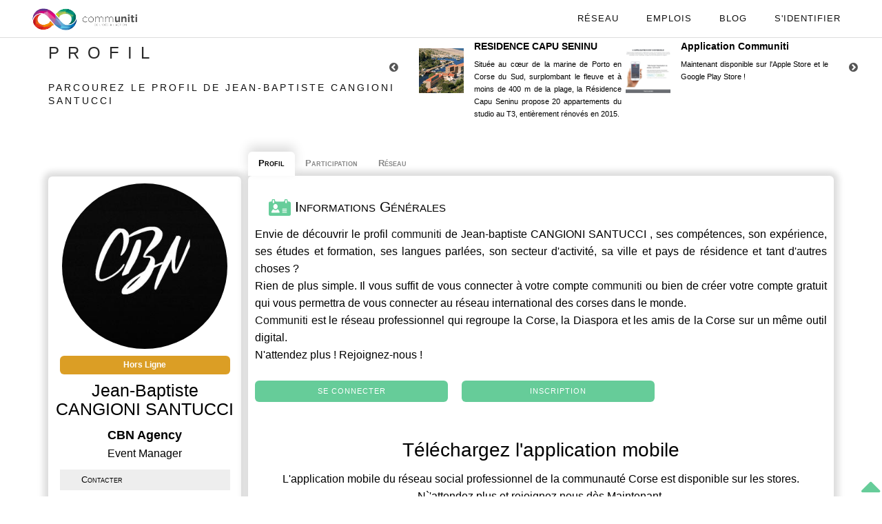

--- FILE ---
content_type: text/html; charset=utf-8
request_url: https://www.communiti.corsica/profils/jean-baptiste-cangioni-santucci
body_size: 8615
content:
<!DOCTYPE html>
<html lang="fr-FR" prefix="og: http://ogp.me/ns#">
    <head>
	
    	<meta charset="utf-8">
                  <base href="https://www.communiti.corsica/">
		        <title>Jean-baptiste CANGIONI SANTUCCI | Communiti</title>
        <link rel="icon" type="image/png" href="images/new_commu.png" />
		<link href="https://plus.google.com/+communiticorsica" rel="publisher" />
		<meta name="description" content="Découvrez le profil de Jean-baptiste CANGIONI SANTUCCI, ses compétences, son expérience, ses études et formation, langues parlées, secteur d'activité, Ville et Pays de résidence de Jean-baptiste CANGIONI SANTUCCI. Mais aussi ses posts, sa participation aux projets du réseau, ses compétitions, ses articles écrits et ses statistiques." lang="fr" />
		<meta name="robots" content="all" />
        <meta name="keywords" content="Corse, innovation, diaspora, réseau, social, professionnel, leader, incubateur, incubateur social, incubateur communautaire, entrepreneuriat social, opportunités, formation, développement, crowdfunding, crowdsourcing, financement participatif, Fintech, business development, démocratie, participative, banque en ligne, startup, entrepreneurs, riaqcuistu, adduniti, évènements, entreprendre, open innovation, idées, civic tech, économie sociale et solidaire, ESS, SRDE2I, open data">
        <meta name="author" lang="fr-FR" content="Robert Menassé / Thomas Dellasantina / Christophe Battesti / François Cardi / Jean-Louis Beynel">

        <meta name="viewport" content="width=device-width, initial-scale=1.0, maximum-scale=1.0" />
        <meta name="google-site-verification" content="YzXP35vQGwfEzwFA8ICnCSwO9Rc6YaxeKnZFJwG7E0I" />
        <meta name="msvalidate.01" content="5F77ED9319BC64329084478194ACEE6D" />

		<!-- Canonique Google -->
							<link rel="canonical" href="https://www.communiti.corsica/profils/jean-baptiste-cangioni-santucci" />
							<!-- Meta Facebook -->
							<meta property="fb:app_id" content="1058189640966677" />
							<meta property="og:url" content="https://www.communiti.corsica/profils/jean-baptiste-cangioni-santucci" />
							<meta property="og:title" content="Jean-baptiste CANGIONI SANTUCCI | Communiti" />
							<meta property="og:description" content="Découvrez le profil de Jean-baptiste CANGIONI SANTUCCI, ses compétences, son expérience, ses études et formation, langues parlées, secteur d'activité, Ville et Pays de résidence de Jean-baptiste CANGIONI SANTUCCI. Mais aussi ses posts, sa participation aux projets du réseau, ses compétitions, ses articles écrits et ses statistiques." />
							<meta property="og:site_name" content="communiti.corsica" />
							<meta property="og:type" content="website" />
							<meta property="og:image" content="https://www.communiti.corsica/avatars/avatar-profil-2992.jpg" />
							<!-- Meta Twitter -->
							<meta name="twitter:card" content="summary_large_image" />
							<meta name="twitter:site" content="@c0mmuniti" />
							<meta name="twitter:creator" content="@c0mmuniti" />
							<meta name="twitter:title" content="Jean-baptiste CANGIONI SANTUCCI | Communiti" />
							<meta name="twitter:description" content="Découvrez le profil de Jean-baptiste CANGIONI SANTUCCI, ses compétences, son expérience, ses études et formation, langues parlées, secteur d'activité, Ville et Pays de résidence de Jean-baptiste CANGIONI SANTUCCI. Mais aussi ses posts, sa participation aux projets du réseau, ses compétitions, ses articles écrits et ses statistiques." />
							<meta name="twitter:image" content="https://www.communiti.corsica/avatars/avatar-profil-2992.jpg" />
        <!-- Favicons -->

        <link rel="apple-touch-icon" href="images/new_commu.png">
        <link rel="apple-touch-icon" sizes="72x72" href="images/new_commu.png">
        <link rel="apple-touch-icon" sizes="114x114" href="images/new_commu.png">

        <!-- Social Graph -->
		<link type="text/css" href="js/Jit/Examples/css/RGraph.css" rel="stylesheet" />

	    <!-- CSS -->
      <link rel="stylesheet" href="css/bootstrap.min.css?v=1.53" />
        <link rel="stylesheet" href="css/perso.css?v=1.53" />
        <link rel="stylesheet" href="css/style.css?v=1.53" />
        <link rel="stylesheet" href="css/font-awesome.css?v=1.53" />
        <link rel="stylesheet" href="css/font-awesome.min.css?v=1.53" />
        <link rel="stylesheet" href="css/style-responsive.css?v=1.53" />
        <link rel="stylesheet" href="css/jquery-ui.css?v=1.53" />
        <link rel="stylesheet" href="css/jquery-ui.min.css?v=1.53" />
        <link rel="stylesheet" href="css/animate.min.css?v=1.53" />
        <link rel="stylesheet" href="css/vertical-rhythm.min.css?v=1.53" />
        <link rel="stylesheet" href="css/owl.carousel.css?v=1.53" />
        <link rel="stylesheet" href="css/magnific-popup.css?v=1.53" />
        <link rel="stylesheet" href="css/vis.min.css?v=1.53" />
        <link rel="stylesheet" href="css/menu.css?v=1.53" />
        <link rel="stylesheet" href="css/bandeau-cookie.css?v=1.53" />
        <link rel="stylesheet" href="css/pb.css?v=1.53" />
        <link rel="stylesheet" href="css/profil-membre.css?v=1.53" />
        <link rel="stylesheet" href="css/select2.min.css?v=1.53" />
              	  
		<!-- Javascript -->
		<!--<script src="https://use.fontawesome.com/b56c983f72.js"></script>-->
		<script type="text/javascript" src="js/jquery-1.11.2.min.js"></script><!-- JS Général -->
		<script type="text/javascript" src="js/circular-progress.js"></script><!-- JS Inutile -->
		<script type="text/javascript" src="js/jquery-ui.js"></script><!-- JS Général ?? aucune idée -->

    </head>
    <body class="appear-animate">

    
		<div id="logo">
		<a href="index.php" class="logo">
			<img src="images/communiti-long.png" alt="communiti : le réseau international Corse pour l'innovation" class="hidden-xs">
			<img src="images/communiti-xs.png" alt="communiti : le réseau international Corse pour l'innovation" class="hidden-sm hidden-md hidden-lg">
		</a>
	</div>

	<nav id="menu-principal">
		<ul>
			<li class="menu-simple">
                <a href="profils/" onclick="self.location.href='profils/'" class="mn-has-sub" title="Rencontrez les Membres du réseau communiti">Réseau</a>
			</li>
			<li class="menu-simple">
                <a href="offres/?reference=communiti" target="_blank" class="mn-has-sub" title="Découvrez les offres d'emplois du réseau communiti">Emplois</a>
			</li>
			<li class="menu-simple">
				<a href="articles/" onclick="self.location.href='articles/'" class="mn-has-sub" title="Éveillez-vous ou Partagez votre savoir et vos connaissances">Blog</a>
			</li>
			
				<li class="menu-simple">
                    <a href="page_login.php?w=0" onclick="self.location.href='page_login.php?w=0'" class="mn-has-sub"><i id="connexion" class="fa fa-sign-in" title="Identification"></i>S'identifier</a>
				</li>

				
			<li id="menu-principal-smartphone" class="bouton-menu-smartphone notifications-menu">
			</li>

		</ul>
	</nav>

	<!--<nav id="description-menu-principal-smartphone" class="notifications">
	</nav>-->

		
<div id="popup-page-profil-membre"></div>

<div class="home-section fullwidth section-profil-membre">
	<div class="relative container align-left mb-40">
		<div class="row">
			<div class="col-md-6">
				<h1 class="hs-line-11 font-alt mb-20 mb-xs-0">PROFIL</h1>
				<h2 class="hs-line-4 font-alt black">
					Parcourez le profil de Jean-baptiste CANGIONI SANTUCCI				</h2>
			</div>
			<div class="col-md-4">
				
<div id="navigation-pub">


	<i class="fa fa-chevron-circle-left" id="fleche-gauche-pub"></i>
	<i class="fa fa-chevron-circle-right" id="fleche-droite-pub"></i>

	
<div class="row ligne-pub">

	<ul>

	
			<li class="pub section-text" data-id="4871">
				<div class="image-pub">
					<img src="images/pubs/capu-seninu-2020.jpg" />
				</div>
				<div class="contenu-pub">
					<div class="titre-pub">RESIDENCE CAPU SENINU</div>
					<div>Située au cœur de la marine de Porto en Corse du Sud, surplombant le fleuve et à moins de 400 m de la plage, la Résidence Capu Seninu propose 20 appartements du studio au T3, entièrement rénovés en 2015.</div>
				</div>
			</li>

			
			<li class="pub section-text" data-id="4866">
				<div class="image-pub">
					<img src="images/pubs/pub-app-communiti.jpg" />
				</div>
				<div class="contenu-pub">
					<div class="titre-pub">Application Communiti</div>
					<div>Maintenant disponible sur l'Apple Store et le Google Play Store !</div>
				</div>
			</li>

			
			<li class="pub section-text" data-id="4871">
				<div class="image-pub">
					<img src="images/pubs/capu-seninu-2020.jpg" />
				</div>
				<div class="contenu-pub">
					<div class="titre-pub">RESIDENCE CAPU SENINU</div>
					<div>Située au cœur de la marine de Porto en Corse du Sud, surplombant le fleuve et à moins de 400 m de la plage, la Résidence Capu Seninu propose 20 appartements du studio au T3, entièrement rénovés en 2015.</div>
				</div>
			</li>

			
			<li class="pub section-text" data-id="4866">
				<div class="image-pub">
					<img src="images/pubs/pub-app-communiti.jpg" />
				</div>
				<div class="contenu-pub">
					<div class="titre-pub">Application Communiti</div>
					<div>Maintenant disponible sur l'Apple Store et le Google Play Store !</div>
				</div>
			</li>

			
	</ul>

</div>
</div>			</div>
		</div>
	</div>
	<section>
		<div class="container relative mb-20">
		
			<section id="profil-membre">
            	<section>

					<article id="avatar">
						<!--<div class="gears-securite"><a href="securite.php"><i class="fa fa-gears"></i></a></div>-->
						<div id="avatar-profil">
            				<img src="avatars/avatar-profil-2992.jpg" alt="Jean-baptiste CANGIONI SANTUCCI" />
            				<div class="modif">Modifier votre photo</div>
            				<form id="formulaire-modification-avatar"><input type="file" name="avatar" /></form>
            			</div>
						<div id="infos-sous-avatar">
							<div id="statut-membre" class="hors-ligne">Hors Ligne</div>														</div>
            			<div id="nom-profil">Jean-baptiste CANGIONI SANTUCCI</div>

            					        			<div id="entreprise-profil" class="info-modifiable">
		        				<span>CBN Agency</span>
		        			</div>
		        			<div id="poste-profil" class="info-modifiable">
								<span>Event Manager</span>
							</div>
		        			
						<table id="infos-sous-description">
							<tr>
															<td>Contacter</td>
								<td>
																									</td>

								</tr>
																	<tr>
										<td>Suivre</td>
										<td>
																					</td>
									</tr>
									
								<!--<tr>
            					<td></td>
            					<td><span><span class="points points-profil" data-id="2992">14</span> <img src="images/points_communiti.png" width="18" height="4" alt="Points communiti" /> </span></td>
								</tr>-->
            				
								<tr>
		        					<td>Statut</td>
		        					<td id="situation-profil" class="info-modifiable select">
		        								        					</td>
		        				</tr>
																						<tr>
            					<td>Membre depuis</td>
            					<td>02/12/2016</td>
            				</tr>

            				

            			</table>
            		</article>
            		            		<article class="mb-10">
            			<h1><img src="images/loyalty.png" width=32 hspace=5 alt="Statistiques" /> Partager son profil</h1>

						<a target="_blank" title="Facebook" href="https://www.facebook.com/sharer.php?u=https://www.communiti.corsica/profils/jean-baptiste-cangioni-santucci&t=" rel="nofollow" onclick="javascript:window.open(this.href, '', 'menubar=no,toolbar=no,resizable=yes,scrollbars=yes,height=500,width=700');return false;" class="profil-facebook"><i class="fa fa-facebook"></i></a>
						<span class="separator"></span>

						<a class="profil-twitter" target="_blank" title="Twitter" href="https://twitter.com/share?url=https://www.communiti.corsica/profils/jean-baptiste-cangioni-santucci&text=&via=c0mmuniti" rel="nofollow" onclick="javascript:window.open(this.href, '', 'menubar=no,toolbar=no,resizable=yes,scrollbars=yes,height=400,width=700');return false;"><i class="fa fa-twitter"></i></a>
						<span class="separator"></span>



						<a target="_blank" title="Linkedin" href="https://www.linkedin.com/shareArticle?mini=true&url=https://www.communiti.corsica/profils/jean-baptiste-cangioni-santucci&title=Jean-baptiste CANGIONI SANTUCCI" rel="nofollow" onclick="javascript:window.open(this.href, '','menubar=no,toolbar=no,resizable=yes,scrollbars=yes,height=450,width=650');return false;" class="profil-linkedin"><i class="fa fa-linkedin"></i></a>
						<span class="separator"></span>

						<a class="profil-communiti" title="Lien du profil communiti"><span><img src="images/points_communiti.png" width="18" height="4" alt="Lien  du profil communiti" /></span></a>


            		</article>

            		
            	</section>

            	<section>
            		<nav id="onglets-profil">
            			<ul>
            				<li id="onglet_a-propos-profil">Profil</li>
            				<li id="onglet_participation-profil">Participation</li>
							<li id="onglet_reseau-profil">Réseau</li>
														            			</ul>
            		</nav>

            		<section id="a-propos-profil" class="infos-profil justify">
            			<section>
		        			<article id="infos-generales-profil">
		        				<h1 ><img src="images/settings.png" width="32" alt="Informations Générales" /> Informations Générales</h1>
		        				
			        				<div>
			        						Envie de découvrir le profil <a href="https://www.communiti.corsica" target="_blank">communiti</a> de Jean-baptiste CANGIONI SANTUCCI , ses compétences, son expérience, ses études et formation, ses langues parlées, son secteur d'activité, sa ville et pays de résidence et tant d'autres choses ?
			        						<br />Rien de plus simple. Il vous suffit de vous connecter à votre compte <a href="https://www.communiti.corsica" target="_blank">communiti</a> ou bien de créer votre compte gratuit qui vous permettra de vous connecter au réseau international des corses dans le monde.
			        						<br /><a href="https://www.communiti.corsica" target="_blank">Communiti</a> est le réseau professionnel qui regroupe la Corse, la Diaspora et les amis de la Corse sur un même outil digital.<br />N'attendez plus ! Rejoignez-nous !
											<br /><br /><a href="page_login.php" class="btn btn-mod btn-small font-alt login-out" target="_blank">Se connecter</a><span class="separator"></span><span class="separator"></span><a href="creation_profil.php" target="_blank" class="btn btn-mod btn-small font-alt create-out" target="_blank">Inscription</a>
			        				</div>
			        				<div class="pt-20 pb-20 text-center">
										<div class="text-center">
								            <div class="row justify-content-center">
								                <div class="col-md-12 center-block">
								                    <h2 class="reveal fadeInUp" style="visibility: visible; animation-name: fadeInUp;">Téléchargez l'application mobile</h2>
								                    <p class="mb-5 reveal fadeInUp" data-wow-delay="0.3s" style="visibility: visible; animation-delay: 0.3s; animation-name: fadeInUp;">L'application mobile du réseau social professionnel de la communauté Corse est disponible sur les stores. N`'attendez plus et rejoignez nous dès Maintenant.</p>
								                    <a href="https://apps.apple.com/fr/app/communiti/id1471480078" class="reveal fadeInUp mt-5" data-wow-delay="0.6s" style="visibility: visible; animation-delay: 0.6s; animation-name: fadeInUp;" target="_blank"><img src="images/app-store.png" class="img-fluid mb-3 mr-sm-3" alt="#"></a>
								                    <a href="https://play.google.com/store/apps/details?id=corsica.communiti.Communiti" class="mt-5 reveal fadeInUp" data-wow-delay="0.9s" style="visibility: visible; animation-delay: 0.9s; animation-name: fadeInUp;" target="_blank"><img src="images/play-store.png" class="img-fluid mb-3" alt="#"></a>
								                    <p class="mt-10 mb-5 reveal fadeInUp" data-wow-delay="0.3s" style="visibility: visible; animation-delay: 0.3s; animation-name: fadeInUp;text-decoration: underline;"><a href="https://app.communiti.corsica" class="reveal fadeInUp" data-wow-delay="0.6s" style="visibility: visible; animation-delay: 0.6s; animation-name: fadeInUp;" target="_blank">en savoir plus</a></p>
								                </div>
								            </div>
								        </div>
									</div>							</article>
						</section>

						
		        							</section>


            		<section id="participation-profil" class="infos-profil">

						<section>
							<article id="participation-profil">
								<h1><img src="images/accounting-book.png" width="32" alt="Articles Écrits" /> Articles Écrits</h1>
								<div>
								


								</div>
							</article>
						</section>
            		</section>

					<section id="reseau-profil" class="infos-profil">
						
	        				<section>
	        					<article>
									<h1><img src="images/medal.png" alt="Réseau" /> Son Réseau</h1>
			        				<div>
			        						Envie de découvrir le réseau <a href="https://www.communiti.corsica" target="_blank">communiti</a> de Jean-baptiste CANGIONI SANTUCCI , ses followers, ses leaders, ses amis, ses relations professionnelles, et bien plus encore ?
			        						<br />Rien de plus simple. Il vous suffit de vous connecter à votre compte <a href="https://www.communiti.corsica" target="_blank">communiti</a> ou bien de créer votre compte gratuit qui vous permettra de vous connecter au réseau international des corses dans le monde.
			        						<br /><a href="https://www.communiti.corsica" target="_blank">Communiti</a> est le réseau professionnel qui regroupe la Corse, la Diaspora et les amis de la Corse sur un même outil digital.<br />N'attendez plus ! Rejoignez-nous !
											<br /><br /><a href="page_login.php" class="btn btn-mod btn-small font-alt login-out" target="_blank">Se connecter</a><span class="separator"></span><span class="separator"></span><a href="creation_profil.php" target="_blank" class="btn btn-mod btn-small font-alt create-out" target="_blank">Inscription</a>
			        				</div>
		        				</article>
	        				</section>            		</section>



            		
            	</section>
			</section>

    	</div>
	</section>
</div>

<audio id="son-suivi-membre" src="sons/suivi_membre.mp3"></audio>

<footer class="page-section bg-gray-lighter footer pt-20 pb-20">

	<div>  
		<!-- Footer Logo -->
        <div class="local-scroll mb-10 wow fadeInUp" data-wow-duration="1.5s">
            <a href="https://www.communiti.corsica/"><img src="images/communiti-xs.png" width="78" height="36" alt="communiti" /></a>
        </div>
        <!-- End Footer Logo -->
        <p class="mb-5 reveal fadeInUp">Pour ne rien manquer du réseau, pensez à nous suivre sur les réseaux sociaux</p>
        <!-- Social Links -->
        <div class="footer-social-links mb-30 mb-xs-20">
            <!--<a class="footer-phone" href="tel:0033684861049" title="Telephone" target="_blank"><i class="fa fa-phone"></i></a>-->
			<a class="footer-mail" href="mailto:info@communiti.corsica" title="Email" target="_blank"><i class="fa fa-envelope"></i></a>
			<a class="footer-facebook" href="https://www.facebook.com/corsicancommuniti" title="Facebook" target="_blank"><i class="fa fa-facebook"></i></a>
            <a class="footer-twitter" href="https://twitter.com/c0mmuniti" title="Twitter" target="_blank"><i class="fa fa-twitter"></i></a>
            <a class="footer-youtube" href="https://www.youtube.com/channel/UC114HzCrcYCVo38_qosXHqQ" title="YouTube" target="_blank"><i class="fa fa-youtube"></i></a>
            <a class="footer-instagram" href="https://www.instagram.com/c0mmuniti" title="Instagram" target="_blank"><i class="fa fa-instagram"></i></a>
            <a class="footer-linkedin" href="https://www.linkedin.com/company/communiti-corse/" title="LinkedIn" target="_blank"><i class="fa fa-linkedin"></i></a>
        </div>
        <!-- End Social Links -->
        <hr />
        <div class="container text-center">
            <div class="row justify-content-center">
                <div class="col-md-12 center-block">
                    <h4 class="reveal fadeInUp mt-0" style="visibility: visible; animation-name: fadeInUp;">Téléchargez l'application mobile</h4>
                    <p class="mb-5 reveal fadeInUp" data-wow-delay="0.3s" style="visibility: visible; animation-delay: 0.3s; animation-name: fadeInUp;">L'application mobile du réseau social professionnel de la communauté Corse est disponible sur les stores. N'attendez plus et rejoignez nous dès maintenant.</p>
                    <a href="https://apps.apple.com/fr/app/communiti/id1471480078" class="reveal fadeInUp mt-5" data-wow-delay="0.6s" style="visibility: visible; animation-delay: 0.6s; animation-name: fadeInUp;" target="_blank"><img src="images/app-store.png" class="img-fluid mb-3 mr-sm-3" alt="#" width="100px"></a>
                    <a href="https://play.google.com/store/apps/details?id=corsica.communiti.Communiti" class="mt-5 reveal fadeInUp" data-wow-delay="0.9s" style="visibility: visible; animation-delay: 0.9s; animation-name: fadeInUp;" target="_blank"><img src="images/play-store.png" class="img-fluid mb-3" alt="#" width="100px"></a>
                    <p class="mt-10 mb-0 reveal fadeInUp" data-wow-delay="0.3s" style="visibility: visible; animation-delay: 0.3s; animation-name: fadeInUp;text-decoration: underline;"><a href="https://app.communiti.corsica" class="reveal fadeInUp" data-wow-delay="0.6s" style="visibility: visible; animation-delay: 0.6s; animation-name: fadeInUp;" target="_blank">en savoir plus</a></p>
                </div>
            </div>
        </div>

	
		<div class="footer-text">
        	<div class="footer-copy font-alt mt-20">
            	&copy; COMMUNITI 2026            </div>
            <div class="footer-made">
            	Made with <img id="heart" src="images/hearts.png" alt="Love Corsica !" /> for Corsica.
            </div>
        </div>
	</div>
	
    <div class="local-scroll">
    	<a href="https://www.communiti.corsica/profils/jean-baptiste-cangioni-santucci#top" class="link-to-top"><i class="fa fa-caret-up"></i></a>
    </div>
    
</footer>

<!-- JS -->
        <!--Likebox-->
        <script type="text/javascript" src="js/jquery.easing.1.3.js?v=1.2"></script> <!-- JS Général -->
        <script type="text/javascript" src="js/bootstrap.min.js?v=1.2"></script> <!-- JS Général -->
        <script type="text/javascript" src="js/SmoothScroll.js?v=1.2"></script> <!-- JS Général -->
        <script type="text/javascript" src="js/jquery.scrollTo.min.js?v=1.2"></script> <!-- JS Général -->
        <script type="text/javascript" src="js/jquery.localScroll.min.js?v=1.2"></script> <!-- JS Général -->
        <script type="text/javascript" src="js/jquery.viewport.mini.js?v=1.2"></script> <!-- JS Général -->
        <script type="text/javascript" src="js/jquery.appear.js?v=1.2"></script> <!-- JS Général -->
        <script type="text/javascript" src="js/jquery.sticky.js?v=1.2"></script> <!-- JS Général -->
        <script type="text/javascript" src="js/jquery.parallax-1.1.3.js?v=1.2"></script> <!-- JS Général -->
        <script type="text/javascript" src="js/jquery.fitvids.js?v=1.2"></script> <!-- JS Général -->
        <script type="text/javascript" src="js/owl.carousel.min.js?v=1.2"></script> <!-- JS Général -->
        <script type="text/javascript" src="js/isotope.pkgd.min.js?v=1.2"></script> <!-- JS Général -->
        <script type="text/javascript" src="js/imagesloaded.pkgd.min.js?v=1.2"></script> <!-- JS Général -->
        <script type="text/javascript" src="js/jquery.magnific-popup.min.js?v=1.2"></script> <!-- JS Général -->
        <!-- Replace test API Key "AIzaSyAZsDkJFLS0b59q7cmW0EprwfcfUA8d9dg" with your own one below
        **** You can get API Key here - https://developers.google.com/maps/documentation/javascript/get-api-key -->
      <!--<script type="text/javascript" src="https://maps.googleapis.com/maps/api/js?key=AIzaSyAZsDkJFLS0b59q7cmW0EprwfcfUA8d9dg"></script>-->
        <script type="text/javascript" src="js/gmap3.min.js?v=1.2"></script><!-- JS Général mais faudrait tester car à mon avis pas utilisé ... -->
        <script type="text/javascript" src="js/wow.min.js?v=1.2"></script><!-- JS Général mais faudrait tester ... -->
        <script type="text/javascript" src="js/masonry.pkgd.min.js?v=1.2"></script><!-- JS Général mais faudrait tester ... -->
        <script type="text/javascript" src="js/jquery.simple-text-rotator.min.js?v=1.2"></script><!-- JS Général mais a mon avis inutile -->
        <script type="text/javascript" src="js/all.js?v=1.2"></script> <!-- JS Général ?? je ne sais pas ce que c'est ... -->
        <script type="text/javascript" src="js/contact-form.js?v=1.2"></script><!-- JS Général mais à mon avis utilisé seulement sur les-avis.php -->
        <script type="text/javascript" src="js/jquery.ajaxchimp.min.js?v=1.2"></script><!-- JS Général mais a mon avis inutile -->
		<!--[if lt IE 10]><script type="text/javascript" src="js/placeholder.js?v=1.2"></script><![endif]-->

		<!--<script type="text/javascript" src="js/home.js?v=1.2"></script>-->
		<script type="text/javascript" src="js/circular-progress.js?v=1.2"></script><!-- JS Général mais a mon avis inutile -->
        <!--<script src="https://use.fontawesome.com/b56c983f72.js?v=1.2"></script>-->
        <script type="text/javascript" src="js/login.js?v=1.2"></script><!-- Je ne suis pas sur mais je dirais JS Général -->
        <script type="text/javascript" src="js/notifications-menu.js?v=1.2"></script><!-- JS Général -->
        <script type="text/javascript" src="js/ajout-collegue.js?v=1.2"></script><!-- JS membres.php profil_membre.php chat.php ?? page_groupes.php -->
        <!--<script type="text/javascript" src="js/vis.min.js?v=1.2"></script>-->
        <script type="text/javascript" src="js/cytoscape.min.js?v=1.2"></script><!-- JS Général mais a mon avis inutile -->

        <script language="javascript" type="text/javascript" src="js/Chart.js?v=1.2"></script><!-- JS statistiques.php et faut faire une redirection de accueil.php vers statistiques.php dans le htaccess -->
        <script language="javascript" type="text/javascript" src="js/Jit/jit.js?v=1.2"></script><!-- JS Général mais a mon avis inutile -->

        <!--<script type="text/javascript" src="js/jquery.datepicker.js?v=1.2"></script>-->
        <script type="text/javascript" src="js/jquery.monthpicker.js?v=1.2"></script><!-- JS Général mais a mon avis inutile -->
        <script type="text/javascript" src="js/jquery.timepicker.js?v=1.2"></script>

        <script type="text/javascript" src="js/jquery.datalist-perso.js?v=1.2"></script><!-- profil_membre.php et ?? membres.php -->
        <script type="text/javascript" src="js/select2.min.js?v=1.2"></script><!-- JS membres.php projets.php ?? page_projet.php -->

        <script type="text/javascript" src="js/quill/quill.js?v=1.2"></script><!-- JS ?? contenuArticle.php et page_proejt.php ?? -->
        <script type="text/javascript" src="js/article.js?v=1.2"></script><!-- JS savoir.php ?? et contenuArticle.php ?? -->

        <!--><script type="text/javascript" src="js/projets.js?v=1.2"></script><!-- JS projets.php ?? et page_projet.php ?? -->
        <script type="text/javascript" src="js/suivre.js?v=1.2"></script><!-- JS mur.php membres.php profil_membre.php -->
        <script type="text/javascript" src="js/pblct.js?v=1.2"></script><!-- JS Général -->
        <script type="text/javascript" src="js/rejoindre-groupe.js?v=1.2"></script><!-- JS page_groupes.php et page_groupe.php -->
        <script type="text/javascript" src="js/dialog.js?v=1.2"></script><!-- ??? -->
        <!--<script type="text/javascript" src="js/groupes.js?v=1.2"></script><!-- JS page_groupes.php et page_groupe.php -->

        <script type="text/javascript" src="js/bandeau-cookie.js?v=1.2"></script> <!-- JS Général -->
        <script type="text/javascript" src="js/chargement-fichier.js?v=1.2"></script> <!-- JS mur.php contenuArticle.php et page_projet.php -->
        <script type="text/javascript" src="js/jquery.edition-perso.js?v=1.2"></script> <!-- ??? -->

        <script type="text/javascript" src="js/notifications-mail.js?v=1.2"></script> <!-- JS Général -->

		<!-- Calendrier -->
		<script type="text/javascript" src='js/moment.min.js?v=1.2'></script> <!-- JS evenement.php calendrier.php et page_groupe.php -->
		<script type="text/javascript" src='js/fullcalendar.min.js?v=1.2'></script> <!-- JS evenement.php calendrier.php et page_groupe.php -->
		<script type="text/javascript" src='js/fr.js?v=1.2'></script> <!-- JS evenement.php calendrier.php et page_groupe.php -->
		<script type="text/javascript" src='js/gcal.js?v=1.2'></script> <!-- JS evenement.php calendrier.php et page_groupe.php -->
		<script type="text/javascript" src='js/gcal.min.js?v=1.2'></script> <!-- JS evenement.php calendrier.php et page_groupe.php -->
    <script type="text/javascript" src='js/jquery.input-perso.js?v=1.2'></script>

		<!-- Partage Facebook -->
		<div id="fb-root"></div>
		<script>(function(d, s, id) {
		  var js, fjs = d.getElementsByTagName(s)[0];
		  if (d.getElementById(id)) return;
		  js = d.createElement(s); js.id = id;
		  js.src = "//connect.facebook.net/fr_FR/sdk.js?v=1.2#xfbml=1&version=v2.12&appId=1058189640966677";
		  fjs.parentNode.insertBefore(js, fjs);
		}(document, 'script', 'facebook-jssdk'));</script>

		<!-- Google Analytics -->
        		<!-- Global site tag (gtag.js) - Google Analytics -->
        <script async src="https://www.googletagmanager.com/gtag/js?id=G-6E18E2KXLY"></script>
        <script>
          window.dataLayer = window.dataLayer || [];
          function gtag(){dataLayer.push(arguments);}
          gtag('js', new Date());

          gtag('config', 'G-6E18E2KXLY');
        </script>

        <script>
		  (function(i,s,o,g,r,a,m){i['GoogleAnalyticsObject']=r;i[r]=i[r]||function(){
		  (i[r].q=i[r].q||[]).push(arguments)},i[r].l=1*new Date();a=s.createElement(o),
		  m=s.getElementsByTagName(o)[0];a.async=1;a.src=g;m.parentNode.insertBefore(a,m)
		  })(window,document,'script','https://www.google-analytics.com/analytics.js?v=1.2','ga');

		  ga('create', 'UA-81013240-1', 'auto');
		  ga('send', 'pageview');

		</script>
        
    </body>
</html>

<script type="text/javascript">

$(document).ready(function() {

	// Onglets Menu

	if($("nav#onglets-profil").is(":visible")) {
		$(".infos-profil").hide();
		$(".infos-profil").first().show();
		$("#onglets-profil > ul > li").first().addClass("selectionne");

		$("#onglets-profil > ul > li").click(function() {
			var id_section = $(this).attr('id').split('_')[1];

			$("#onglets-profil > ul > li").removeClass("selectionne");
			$(this).addClass("selectionne");

			$(".infos-profil").hide();
			$("#"+id_section).show();
		});
	}

	
	$("#afficher-plus-followers").click(function() {
		$(this).hide();
		$('.followers-cache').css("display", "flex");
	});

	$("#afficher-plus-following").click(function() {
		$(this).hide();
		$('.following-cache').css("display", "flex");
	});

	$("#afficher-plus-collegues").click(function() {
		$(this).hide();
		$('.collegue-cache').css("display", "flex");
	});

	// Parrainages

	$("#parrainages-profil a").hover(
		function() {
			$(this).children(".avatar-profil").children("img").animate({'border-radius':"30%"}, 100);
		},

		function() {
			$(this).children(".avatar-profil").children("img").animate({'border-radius':"50%"}, 100);
		}
	);

	// Nouvel Article
	$("#ajouter-nouvel-article").click(function() {
		if(confirm("Voulez-vous créer un nouvel article sur Communiti ?")) {
			self.location.href = "article.php?creer=1";
		}
	});

	// Parrainage

	//$("#popup-page-profil-membre").dialog();

	$(".div-parrainer").click(function() {
		$("#popup-page-profil-membre").html('<div class="erreur"></div><input type="text" name="email" style="width: 100%;" placeholder="Email" />');
		$("#popup-page-profil-membre").dialog({title: "Inviter un ami", modal: true});

		$("#popup-page-profil-membre").dialog("option", "buttons", {
			"Envoyer" : function() {
				if(!$("#popup-page-profil-membre").hasClass("traitement")) {

					$("#popup-page-profil-membre").addClass("traitement");

					$("#popup-page-profil-membre").children().hide();
					$("#popup-page-profil-membre").append('<div class="chargement"></div>');

					$.ajax({
						url: "ajax/parrainerParEmail.php",
						method: "post",
						data: {email: $("#popup-page-profil-membre input").first().val()},
						success: function(data) {
							var infos = data.split("|");

							$("#popup-page-profil-membre").removeClass("traitement");

							if(infos[0] == "KO") {
								$("#popup-page-profil-membre").children().show();
								$("#popup-page-profil-membre .chargement").remove();
								$("#popup-page-profil-membre .erreur").html(infos[1]).show();
							}
							else {
								$("#popup-page-profil-membre .erreur").hide();

								$("#popup-page-profil-membre").html("Merci pour votre invitation !");

								$("#popup-page-profil-membre").dialog("option", "buttons", {
									"Fermer": function() {
										$("#popup-page-profil-membre").dialog("close");
									}
								});
							}
						}
					});
				}
			}
		});

		$("#popup-page-profil-membre").dialog("open");
	});

	/* copier le lien du profil */
	$(".profil-communiti").click(function() {
	var lien = $(this);

	$("#copie").select();
	if(!document.execCommand('copy')) {
		alert('Erreur');
	}
	else {
		alert("Lien du profil copié !");
	}
});


var generationEnCours = false;
$(".telechargerCV").click(function() {

	if(generationEnCours) {
		return;
	}

	generationEnCours = true;

	var conteneur = $(this);

	$.ajax({
		url: "ajax/genererCV.php",
		dataType: "JSON",
		success: function(data) {
			var lien = document.createElement("a");
			lien.setAttribute('href', 'data:application/pdf;charset=utf-8;base64,' + data.contenu);
			lien.setAttribute('download', data.nomFichier);

			lien.style.display = "none";
			document.body.appendChild(lien);
			lien.click();

			document.body.removeChild(lien);

			generationEnCours = false;
		}
	});
});

});

function init_stars()
{
	//alert('initstars');
	  /* 1. Visualizing things on Hover - See next part for action on click */
	$('.stars li').on('mouseover', function(){
    	var onStar = parseInt($(this).data('value'), 10); // The star currently mouse on

		// Now highlight all the stars that's not after the current hovered star
		$(this).parent().children('li.star').each(function(e){
			if (e < onStar) {
				$(this).addClass('hover');
			}
			else {
				$(this).removeClass('hover');
			}
		});

  	}).on('mouseout', function(){
		$(this).parent().children('li.star').each(function(e){
			$(this).removeClass('hover');
		});
	});


  /* 2. Action to perform on click */
  $('.stars li').on('click', function(){
    var onStar = parseInt($(this).data('value'), 10); // The star currently selected
    var stars = $(this).parent().children('li.star');

    for (i = 0; i < stars.length; i++) {
      $(stars[i]).removeClass('selected');
    }

    for (i = 0; i < onStar; i++) {
      $(stars[i]).addClass('selected');
    }

    // JUST RESPONSE (Not needed)
//    var ratingValue = parseInt($('.stars li.selected').last().data('value'), 10);
    var ratingValue = $(this).data('value');
	var elemcomp = $(this).parent().parent().parent().attr('id').split('-');
	var id = elemcomp[1];
	var type = elemcomp[0];
	$.ajax({
			url: "ajax/modifierNote.php",
			method: "post",
			data: {id: id, type: type, note: ratingValue },
			success: function(data) {
			}
		});

  });

}
</script>
<textarea id="copie" style="position:absolute; top:-100px; left:0px;">
https://www.communiti.corsica/profils/jean-baptiste-cangioni-santucci</textarea>


--- FILE ---
content_type: text/javascript
request_url: https://www.communiti.corsica/js/cytoscape.min.js?v=1.2
body_size: 93050
content:
!function(e){if("object"==typeof exports&&"undefined"!=typeof module)module.exports=e();else if("function"==typeof define&&define.amd)define([],e);else{var t;t="undefined"!=typeof window?window:"undefined"!=typeof global?global:"undefined"!=typeof self?self:this,t.cytoscape=e()}}(function(){var define,module,exports;return function e(t,r,n){function i(o,s){if(!r[o]){if(!t[o]){var l="function"==typeof require&&require;if(!s&&l)return l(o,!0);if(a)return a(o,!0);var u=new Error("Cannot find module '"+o+"'");throw u.code="MODULE_NOT_FOUND",u}var c=r[o]={exports:{}};t[o][0].call(c.exports,function(e){var r=t[o][1][e];return i(r?r:e)},c,c.exports,e,t,r,n)}return r[o].exports}for(var a="function"==typeof require&&require,o=0;o<n.length;o++)i(n[o]);return i}({1:[function(e,t,r){/*!

Cytoscape.js 2.7.10 (MIT licensed)

Copyright (c) The Cytoscape Consortium

Permission is hereby granted, free of charge, to any person obtaining a copy of
this software and associated documentation files (the “Software”), to deal in
the Software without restriction, including without limitation the rights to
use, copy, modify, merge, publish, distribute, sublicense, and/or sell copies
of the Software, and to permit persons to whom the Software is furnished to do
so, subject to the following conditions:

The above copyright notice and this permission notice shall be included in all
copies or substantial portions of the Software.

THE SOFTWARE IS PROVIDED “AS IS”, WITHOUT WARRANTY OF ANY KIND, EXPRESS OR
IMPLIED, INCLUDING BUT NOT LIMITED TO THE WARRANTIES OF MERCHANTABILITY,
FITNESS FOR A PARTICULAR PURPOSE AND NONINFRINGEMENT. IN NO EVENT SHALL THE
AUTHORS OR COPYRIGHT HOLDERS BE LIABLE FOR ANY CLAIM, DAMAGES OR OTHER
LIABILITY, WHETHER IN AN ACTION OF CONTRACT, TORT OR OTHERWISE, ARISING FROM,
OUT OF OR IN CONNECTION WITH THE SOFTWARE OR THE USE OR OTHER DEALINGS IN THE
SOFTWARE.

*/
"use strict"},{}],2:[function(e,t,r){"use strict";var n=e("./util"),i=e("./is"),a=e("./promise"),o=function(e,t,r){if(!(this instanceof o))return new o(e,t,r);var a=this._private=n.extend({duration:1e3},t,r);a.target=e,a.style=a.style||a.css,a.started=!1,a.playing=!1,a.hooked=!1,a.applying=!1,a.progress=0,a.completes=[],a.frames=[],a.complete&&i.fn(a.complete)&&a.completes.push(a.complete),this.length=1,this[0]=this},s=o.prototype;n.extend(s,{instanceString:function(){return"animation"},hook:function(){var e=this._private;if(!e.hooked){var t,r=e.target._private.animation;t=e.queue?r.queue:r.current,t.push(this),i.elementOrCollection(e.target)&&e.target.cy().addToAnimationPool(e.target),e.hooked=!0}return this},play:function(){var e=this._private;return 1===e.progress&&(e.progress=0),e.playing=!0,e.started=!1,e.stopped=!1,this.hook(),this},playing:function(){return this._private.playing},apply:function(){var e=this._private;return e.applying=!0,e.started=!1,e.stopped=!1,this.hook(),this},applying:function(){return this._private.applying},pause:function(){var e=this._private;return e.playing=!1,e.started=!1,this},stop:function(){var e=this._private;return e.playing=!1,e.started=!1,e.stopped=!0,this},rewind:function(){return this.progress(0)},fastforward:function(){return this.progress(1)},time:function(e){var t=this._private;return void 0===e?t.progress*t.duration:this.progress(e/t.duration)},progress:function(e){var t=this._private,r=t.playing;return void 0===e?t.progress:(r&&this.pause(),t.progress=e,t.started=!1,r&&this.play(),this)},completed:function(){return 1===this._private.progress},reverse:function(){var e=this._private,t=e.playing;t&&this.pause(),e.progress=1-e.progress,e.started=!1;var r=function(t,r){var n=e[t];e[t]=e[r],e[r]=n};r("zoom","startZoom"),r("pan","startPan"),r("position","startPosition");for(var n=0;n<e.style.length;n++){var i=e.style[n],a=i.name,o=e.startStyle[a];e.startStyle[a]=i,e.style[n]=o}return t&&this.play(),this},promise:function(e){var t,r=this._private;switch(e){case"frame":t=r.frames;break;default:case"complete":case"completed":t=r.completes}return new a(function(e,r){t.push(function(){e()})})}}),s.complete=s.completed,t.exports=o},{"./is":83,"./promise":86,"./util":100}],3:[function(e,t,r){"use strict";var n=e("../../is"),i={aStar:function(e){var t=this;e=e||{};var r=function(e,t,n,i){if(e==t)return i.push(a.getElementById(t)),i;if(t in n){var o=n[t],s=f[t];return i.push(a.getElementById(t)),i.push(a.getElementById(s)),r(e,o,n,i)}},i=function(e,t){if(0!==e.length){for(var r=0,n=t[e[0]],i=1;i<e.length;i++){var a=t[e[i]];n>a&&(n=a,r=i)}return r}},a=this._private.cy;if(null!=e&&null!=e.root){var o=n.string(e.root)?this.filter(e.root)[0]:e.root[0];if(null!=e.goal){var s=n.string(e.goal)?this.filter(e.goal)[0]:e.goal[0];if(null!=e.heuristic&&n.fn(e.heuristic))var l=e.heuristic;else var l=function(){return 0};if(null!=e.weight&&n.fn(e.weight))var u=e.weight;else var u=function(e){return 1};if(null!=e.directed)var c=e.directed;else var c=!1;var d=[],h=[o.id()],p={},f={},v={},g={};v[o.id()]=0,g[o.id()]=l(o);for(var y=this.edges().stdFilter(function(e){return!e.isLoop()}),m=this.nodes(),b=0;h.length>0;){var x=i(h,g),w=a.getElementById(h[x]);if(b++,w.id()==s.id()){var E=r(o.id(),s.id(),p,[]);return E.reverse(),{found:!0,distance:v[w.id()],path:t.spawn(E),steps:b}}d.push(w.id()),h.splice(x,1);var _=w.connectedEdges();c&&(_=_.stdFilter(function(e){return e.data("source")===w.id()})),_=_.intersect(y);for(var P=0;P<_.length;P++){var S=_[P],k=S.connectedNodes().stdFilter(function(e){return e.id()!==w.id()}).intersect(m);if(-1==d.indexOf(k.id())){var T=v[w.id()]+u.apply(S,[S]);-1!=h.indexOf(k.id())?T<v[k.id()]&&(v[k.id()]=T,g[k.id()]=T+l(k),p[k.id()]=w.id()):(v[k.id()]=T,g[k.id()]=T+l(k),h.push(k.id()),p[k.id()]=w.id(),f[k.id()]=S.id())}}}return{found:!1,distance:void 0,path:void 0,steps:b}}}}};t.exports=i},{"../../is":83}],4:[function(e,t,r){"use strict";var n=e("../../is"),i=e("../../util"),a={bellmanFord:function(e){var t=this;if(e=e||{},null!=e.weight&&n.fn(e.weight))var r=e.weight;else var r=function(e){return 1};if(null!=e.directed)var a=e.directed;else var a=!1;if(null!=e.root){if(n.string(e.root))var o=this.filter(e.root)[0];else var o=e.root[0];for(var s=this._private.cy,l=this.edges().stdFilter(function(e){return!e.isLoop()}),u=this.nodes(),c=u.length,d={},h=0;c>h;h++)d[u[h].id()]=h;for(var p=[],f=[],v=[],h=0;c>h;h++)u[h].id()===o.id()?p[h]=0:p[h]=1/0,f[h]=void 0;for(var g=!1,h=1;c>h;h++){g=!1;for(var y=0;y<l.length;y++){var m=d[l[y].source().id()],b=d[l[y].target().id()],x=r.apply(l[y],[l[y]]),w=p[m]+x;if(w<p[b]&&(p[b]=w,f[b]=m,v[b]=l[y],g=!0),!a){var w=p[b]+x;w<p[m]&&(p[m]=w,f[m]=b,v[m]=l[y],g=!0)}}if(!g)break}if(g)for(var y=0;y<l.length;y++){var m=d[l[y].source().id()],b=d[l[y].target().id()],x=r.apply(l[y],[l[y]]);if(p[m]+x<p[b])return i.error("Graph contains a negative weight cycle for Bellman-Ford"),{pathTo:void 0,distanceTo:void 0,hasNegativeWeightCycle:!0}}for(var E=[],h=0;c>h;h++)E.push(u[h].id());var _={distanceTo:function(e){if(n.string(e))var t=s.filter(e)[0].id();else var t=e.id();return p[d[t]]},pathTo:function(e){var r=function(e,t,r,n,i,a){for(;;){if(i.push(s.getElementById(n[r])),i.push(a[r]),t===r)return i;var o=e[r];if("undefined"==typeof o)return;r=o}};if(n.string(e))var i=s.filter(e)[0].id();else var i=e.id();var a=[],l=r(f,d[o.id()],d[i],E,a,v);return null!=l&&l.reverse(),t.spawn(l)},hasNegativeWeightCycle:!1};return _}}};t.exports=a},{"../../is":83,"../../util":100}],5:[function(e,t,r){"use strict";var n=e("../../is"),i=e("../../heap"),a={betweennessCentrality:function(e){e=e||{};var t,r;n.fn(e.weight)?(r=e.weight,t=!0):t=!1;for(var a,o=null!=e.directed?e.directed:!1,s=this._private.cy,l=this.nodes(),u={},c={},d={set:function(e,t){c[e]=t,t>a&&(a=t)},get:function(e){return c[e]}},h=0;h<l.length;h++){var p=l[h],f=p.id();o?u[f]=p.outgoers().nodes():u[f]=p.openNeighborhood().nodes(),d.set(f,0)}for(var v=0;v<l.length;v++){for(var g=l[v].id(),y=[],m={},b={},x={},w=new i(function(e,t){return x[e]-x[t]}),h=0;h<l.length;h++){var f=l[h].id();m[f]=[],b[f]=0,x[f]=1/0}for(b[g]=1,x[g]=0,w.push(g);!w.empty();){var p=w.pop();if(y.push(p),t)for(var E=0;E<u[p].length;E++){var _,P=u[p][E],S=s.getElementById(p);_=S.edgesTo(P).length>0?S.edgesTo(P)[0]:P.edgesTo(S)[0];var k=r.apply(_,[_]);P=P.id(),x[P]>x[p]+k&&(x[P]=x[p]+k,w.nodes.indexOf(P)<0?w.push(P):w.updateItem(P),b[P]=0,m[P]=[]),x[P]==x[p]+k&&(b[P]=b[P]+b[p],m[P].push(p))}else for(var E=0;E<u[p].length;E++){var P=u[p][E].id();x[P]==1/0&&(w.push(P),x[P]=x[p]+1),x[P]==x[p]+1&&(b[P]=b[P]+b[p],m[P].push(p))}}for(var T={},h=0;h<l.length;h++)T[l[h].id()]=0;for(;y.length>0;)for(var P=y.pop(),E=0;E<m[P].length;E++){var p=m[P][E];T[p]=T[p]+b[p]/b[P]*(1+T[P]),P!=l[v].id()&&d.set(P,d.get(P)+T[P])}}var D={betweenness:function(e){if(n.string(e))var e=s.filter(e).id();else var e=e.id();return d.get(e)},betweennessNormalized:function(e){if(n.string(e))var e=s.filter(e).id();else var e=e.id();return d.get(e)/a}};return D.betweennessNormalised=D.betweennessNormalized,D}};a.bc=a.betweennessCentrality,t.exports=a},{"../../heap":81,"../../is":83}],6:[function(e,t,r){"use strict";var n=e("../../is"),i=function(e){return e={bfs:e.bfs||!e.dfs,dfs:e.dfs||!e.bfs},function(t,r,i){var a,o,s;n.plainObject(t)&&!n.elementOrCollection(t)&&(a=t,t=a.roots||a.root,r=a.visit,i=a.directed,o=a.std,s=a.thisArg),i=2!==arguments.length||n.fn(r)?i:r,r=n.fn(r)?r:function(){};for(var l,u=this._private.cy,c=t=n.string(t)?this.filter(t):t,d=[],h=[],p={},f={},v={},g=0,y=this.nodes(),m=this.edges(),b=0;b<c.length;b++)c[b].isNode()&&(d.unshift(c[b]),e.bfs&&(v[c[b].id()]=!0,h.push(c[b])),f[c[b].id()]=0);for(;0!==d.length;){var c=e.bfs?d.shift():d.pop();if(e.dfs){if(v[c.id()])continue;v[c.id()]=!0,h.push(c)}var x,w=f[c.id()],E=p[c.id()],_=null==E?void 0:E.connectedNodes().not(c)[0];if(x=o?r.call(s,c,E,_,g++,w):r.call(c,g++,w,c,E,_),x===!0){l=c;break}if(x===!1)break;for(var P=c.connectedEdges(i?function(){return this.data("source")===c.id()}:void 0).intersect(m),b=0;b<P.length;b++){var S=P[b],k=S.connectedNodes(function(){return this.id()!==c.id()}).intersect(y);0===k.length||v[k.id()]||(k=k[0],d.push(k),e.bfs&&(v[k.id()]=!0,h.push(k)),p[k.id()]=S,f[k.id()]=f[c.id()]+1)}}for(var T=[],b=0;b<h.length;b++){var D=h[b],C=p[D.id()];C&&T.push(C),T.push(D)}return{path:u.collection(T,{unique:!0}),found:u.collection(l)}}},a={breadthFirstSearch:i({bfs:!0}),depthFirstSearch:i({dfs:!0})};a.bfs=a.breadthFirstSearch,a.dfs=a.depthFirstSearch,t.exports=a},{"../../is":83}],7:[function(e,t,r){"use strict";var n=e("../../is"),i={closenessCentralityNormalized:function(e){e=e||{};var t=this.cy(),r=e.harmonic;void 0===r&&(r=!0);for(var i={},a=0,o=this.nodes(),s=this.floydWarshall({weight:e.weight,directed:e.directed}),l=0;l<o.length;l++){for(var u=0,c=0;c<o.length;c++)if(l!=c){var d=s.distance(o[l],o[c]);u+=r?1/d:d}r||(u=1/u),u>a&&(a=u),i[o[l].id()]=u}return{closeness:function(e){if(n.string(e))var e=t.filter(e)[0].id();else var e=e.id();return i[e]/a}}},closenessCentrality:function(e){if(e=e||{},null!=e.root){if(n.string(e.root))var t=this.filter(e.root)[0];else var t=e.root[0];if(null!=e.weight&&n.fn(e.weight))var r=e.weight;else var r=function(){return 1};if(null!=e.directed&&n.bool(e.directed))var i=e.directed;else var i=!1;var a=e.harmonic;void 0===a&&(a=!0);for(var o=this.dijkstra({root:t,weight:r,directed:i}),s=0,l=this.nodes(),u=0;u<l.length;u++)if(l[u].id()!=t.id()){var c=o.distanceTo(l[u]);s+=a?1/c:c}return a?s:1/s}}};i.cc=i.closenessCentrality,i.ccn=i.closenessCentralityNormalised=i.closenessCentralityNormalized,t.exports=i},{"../../is":83}],8:[function(e,t,r){"use strict";var n=e("../../is"),i=e("../../util"),a={degreeCentralityNormalized:function(e){e=e||{};var t=this.cy();if(null!=e.directed)var r=e.directed;else var r=!1;var a=this.nodes(),o=a.length;if(r){for(var s={},l={},u=0,c=0,d=0;o>d;d++){var h=a[d],p=this.degreeCentrality(i.extend({},e,{root:h}));u<p.indegree&&(u=p.indegree),c<p.outdegree&&(c=p.outdegree),s[h.id()]=p.indegree,l[h.id()]=p.outdegree}return{indegree:function(e){if(n.string(e))var e=t.filter(e)[0].id();else var e=e.id();return s[e]/u},outdegree:function(e){if(n.string(e))var e=t.filter(e)[0].id();else var e=e.id();return l[e]/c}}}for(var f={},v=0,d=0;o>d;d++){var h=a[d],p=this.degreeCentrality(i.extend({},e,{root:h}));v<p.degree&&(v=p.degree),f[h.id()]=p.degree}return{degree:function(e){if(n.string(e))var e=t.filter(e)[0].id();else var e=e.id();return f[e]/v}}},degreeCentrality:function(e){e=e||{};var t=this;if(null!=e&&null!=e.root){var r=n.string(e.root)?this.filter(e.root)[0]:e.root[0];if(null!=e.weight&&n.fn(e.weight))var i=e.weight;else var i=function(e){return 1};if(null!=e.directed)var a=e.directed;else var a=!1;if(null!=e.alpha&&n.number(e.alpha))var o=e.alpha;else o=0;if(a){for(var s=r.connectedEdges('edge[target = "'+r.id()+'"]').intersection(t),l=r.connectedEdges('edge[source = "'+r.id()+'"]').intersection(t),u=s.length,c=l.length,d=0,h=0,p=0;p<s.length;p++){var f=s[p];d+=i.apply(f,[f])}for(var p=0;p<l.length;p++){var f=l[p];h+=i.apply(f,[f])}return{indegree:Math.pow(u,1-o)*Math.pow(d,o),outdegree:Math.pow(c,1-o)*Math.pow(h,o)}}for(var v=r.connectedEdges().intersection(t),g=v.length,y=0,p=0;p<v.length;p++){var f=v[p];y+=i.apply(f,[f])}return{degree:Math.pow(g,1-o)*Math.pow(y,o)}}}};a.dc=a.degreeCentrality,a.dcn=a.degreeCentralityNormalised=a.degreeCentralityNormalized,t.exports=a},{"../../is":83,"../../util":100}],9:[function(e,t,r){"use strict";var n=e("../../is"),i=e("../../heap"),a={dijkstra:function(e,t,r){var a;n.plainObject(e)&&!n.elementOrCollection(e)&&(a=e,e=a.root,t=a.weight,r=a.directed);var o=this._private.cy;t=n.fn(t)?t:function(){return 1};for(var s=n.string(e)?this.filter(e)[0]:e[0],l={},u={},c={},d=this.edges().filter(function(){return!this.isLoop()}),h=this.nodes(),p=function(e){return l[e.id()]},f=function(e,t){l[e.id()]=t,v.updateItem(e)},v=new i(function(e,t){return p(e)-p(t)}),g=0;g<h.length;g++){var y=h[g];l[y.id()]=y.same(s)?0:1/0,v.push(y)}for(var m=function(e,n){for(var i,a=(r?e.edgesTo(n):e.edgesWith(n)).intersect(d),o=1/0,s=0;s<a.length;s++){var l=a[s],u=t.apply(l,[l]);(o>u||!i)&&(o=u,i=l)}return{edge:i,dist:o}};v.size()>0;){var b=v.pop(),x=p(b),w=b.id();if(c[w]=x,x===Math.Infinite)break;for(var E=b.neighborhood().intersect(h),g=0;g<E.length;g++){var _=E[g],P=_.id(),S=m(b,_),k=x+S.dist;k<p(_)&&(f(_,k),u[P]={node:b,edge:S.edge})}}return{distanceTo:function(e){var t=n.string(e)?h.filter(e)[0]:e[0];return c[t.id()]},pathTo:function(e){var t=n.string(e)?h.filter(e)[0]:e[0],r=[],i=t;if(t.length>0)for(r.unshift(t);u[i.id()];){var a=u[i.id()];r.unshift(a.edge),r.unshift(a.node),i=a.node}return o.collection(r)}}}};t.exports=a},{"../../heap":81,"../../is":83}],10:[function(e,t,r){"use strict";var n=e("../../is"),i={floydWarshall:function(e){e=e||{};var t=this.cy();if(null!=e.weight&&n.fn(e.weight))var r=e.weight;else var r=function(e){return 1};if(null!=e.directed)var i=e.directed;else var i=!1;for(var a=this.edges().stdFilter(function(e){return!e.isLoop()}),o=this.nodes(),s=o.length,l={},u=0;s>u;u++)l[o[u].id()]=u;for(var c=[],u=0;s>u;u++){for(var d=new Array(s),h=0;s>h;h++)u==h?d[h]=0:d[h]=1/0;c.push(d)}var p=[],f=[],v=function(e){for(var t=0;s>t;t++){for(var r=new Array(s),n=0;s>n;n++)r[n]=void 0;e.push(r)}};v(p),v(f);for(var u=0;u<a.length;u++){var g=l[a[u].source().id()],y=l[a[u].target().id()],m=r.apply(a[u],[a[u]]);c[g][y]>m&&(c[g][y]=m,p[g][y]=y,f[g][y]=a[u])}if(!i)for(var u=0;u<a.length;u++){var g=l[a[u].target().id()],y=l[a[u].source().id()],m=r.apply(a[u],[a[u]]);c[g][y]>m&&(c[g][y]=m,p[g][y]=y,f[g][y]=a[u])}for(var b=0;s>b;b++)for(var u=0;s>u;u++)for(var h=0;s>h;h++)c[u][b]+c[b][h]<c[u][h]&&(c[u][h]=c[u][b]+c[b][h],p[u][h]=p[u][b]);for(var x=[],u=0;s>u;u++)x.push(o[u].id());var w={distance:function(e,r){if(n.string(e))var i=t.filter(e)[0].id();else var i=e.id();if(n.string(r))var a=t.filter(r)[0].id();else var a=r.id();return c[l[i]][l[a]]},path:function(e,r){var i=function(e,r,n,i,a){if(e===r)return t.getElementById(i[e]);if(void 0!==n[e][r]){for(var o=[t.getElementById(i[e])],s=e;e!==r;){s=e,e=n[e][r];var l=a[s][e];o.push(l),o.push(t.getElementById(i[e]))}return o}};if(n.string(e))var a=t.filter(e)[0].id();else var a=e.id();if(n.string(r))var o=t.filter(r)[0].id();else var o=r.id();var s=i(l[a],l[o],p,x,f);return t.collection(s)}};return w}};t.exports=i},{"../../is":83}],11:[function(e,t,r){"use strict";var n=e("../../util"),i={};[e("./bfs-dfs"),e("./dijkstra"),e("./kruskal"),e("./a-star"),e("./floyd-warshall"),e("./bellman-ford"),e("./kerger-stein"),e("./page-rank"),e("./degree-centrality"),e("./closeness-centrality"),e("./betweenness-centrality")].forEach(function(e){n.extend(i,e)}),t.exports=i},{"../../util":100,"./a-star":3,"./bellman-ford":4,"./betweenness-centrality":5,"./bfs-dfs":6,"./closeness-centrality":7,"./degree-centrality":8,"./dijkstra":9,"./floyd-warshall":10,"./kerger-stein":12,"./kruskal":13,"./page-rank":14}],12:[function(e,t,r){"use strict";var n=e("../../util"),i={kargerStein:function(e){var t=this;e=e||{};var r=function(e,t,r){for(var n=r[e],i=n[1],a=n[2],o=t[i],s=t[a],l=r.filter(function(e){return t[e[1]]===o&&t[e[2]]===s?!1:t[e[1]]!==s||t[e[2]]!==o}),u=0;u<l.length;u++){var c=l[u];c[1]===s?(l[u]=c.slice(0),l[u][1]=o):c[2]===s&&(l[u]=c.slice(0),l[u][2]=o)}for(var u=0;u<t.length;u++)t[u]===s&&(t[u]=o);return l},i=function(e,t,n,a){if(a>=n)return t;var o=Math.floor(Math.random()*t.length),s=r(o,e,t);return i(e,s,n-1,a)},a=this._private.cy,o=this.edges().stdFilter(function(e){return!e.isLoop()}),s=this.nodes(),l=s.length,u=o.length,c=Math.ceil(Math.pow(Math.log(l)/Math.LN2,2)),d=Math.floor(l/Math.sqrt(2));if(2>l)return void n.error("At least 2 nodes are required for Karger-Stein algorithm");for(var h={},p=0;l>p;p++)h[s[p].id()]=p;for(var f=[],p=0;u>p;p++){var v=o[p];f.push([p,h[v.source().id()],h[v.target().id()]])}for(var g,y=1/0,m=[],p=0;l>p;p++)m.push(p);for(var b=0;c>=b;b++){var x=m.slice(0),w=i(x,f,l,d),E=x.slice(0),_=i(x,w,d,2),P=i(E,w,d,2);_.length<=P.length&&_.length<y?(y=_.length,g=[_,x]):P.length<=_.length&&P.length<y&&(y=P.length,g=[P,E])}for(var S=g[0].map(function(e){return o[e[0]]}),k=[],T=[],D=g[1][0],p=0;p<g[1].length;p++){var C=g[1][p];C===D?k.push(s[p]):T.push(s[p])}var M={cut:t.spawn(a,S),partition1:t.spawn(k),partition2:t.spawn(T)};return M}};t.exports=i},{"../../util":100}],13:[function(e,t,r){"use strict";var n=e("../../is"),i={kruskal:function(e){function t(e){for(var t=0;t<a.length;t++){var r=a[t];if(r.anySame(e))return{eles:r,index:t}}}var r=this.cy();e=n.fn(e)?e:function(){return 1};for(var i=r.collection(r,[]),a=[],o=this.nodes(),s=0;s<o.length;s++)a.push(o[s].collection());for(var l=this.edges(),u=l.toArray().sort(function(t,r){var n=e.call(t,t),i=e.call(r,r);return n-i}),s=0;s<u.length;s++){var c=u[s],d=c.source()[0],h=c.target()[0],p=t(d),f=t(h);p.index!==f.index&&(i=i.add(c),a[p.index]=p.eles.add(f.eles),a.splice(f.index,1))}return o.add(i)}};t.exports=i},{"../../is":83}],14:[function(e,t,r){"use strict";var n=e("../../is"),i={pageRank:function(e){e=e||{};var t=function(e){for(var t=e.length,r=0,n=0;t>n;n++)r+=e[n];for(var n=0;t>n;n++)e[n]=e[n]/r};if(null!=e&&null!=e.dampingFactor)var r=e.dampingFactor;else var r=.8;if(null!=e&&null!=e.precision)var i=e.precision;else var i=1e-6;if(null!=e&&null!=e.iterations)var a=e.iterations;else var a=200;if(null!=e&&null!=e.weight&&n.fn(e.weight))var o=e.weight;else var o=function(e){return 1};for(var s=this._private.cy,l=this.edges().stdFilter(function(e){return!e.isLoop()}),u=this.nodes(),c=u.length,d=l.length,h={},p=0;c>p;p++)h[u[p].id()]=p;for(var f=[],v=[],g=(1-r)/c,p=0;c>p;p++){for(var y=[],m=0;c>m;m++)y.push(0);f.push(y),v.push(0)}for(var p=0;d>p;p++){var b=l[p],x=h[b.source().id()],w=h[b.target().id()],E=o.apply(b,[b]);f[w][x]+=E,v[x]+=E}for(var _=1/c+g,m=0;c>m;m++)if(0===v[m])for(var p=0;c>p;p++)f[p][m]=_;else for(var p=0;c>p;p++)f[p][m]=f[p][m]/v[m]+g;for(var P,S=[],k=[],p=0;c>p;p++)S.push(1),k.push(0);for(var T=0;a>T;T++){for(var D=k.slice(0),p=0;c>p;p++)for(var m=0;c>m;m++)D[p]+=f[p][m]*S[m];t(D),P=S,S=D;for(var C=0,p=0;c>p;p++)C+=Math.pow(P[p]-S[p],2);if(i>C)break}var M={rank:function(e){if(n.string(e))var t=s.filter(e)[0].id();else var t=e.id();return S[h[t]]}};return M}};t.exports=i},{"../../is":83}],15:[function(e,t,r){"use strict";var n=e("../define"),i={animate:n.animate(),animation:n.animation(),animated:n.animated(),clearQueue:n.clearQueue(),delay:n.delay(),delayAnimation:n.delayAnimation(),stop:n.stop()};t.exports=i},{"../define":44}],16:[function(e,t,r){"use strict";var n=e("../util"),i={classes:function(e){e=e.match(/\S+/g)||[];for(var t=this,r=[],i={},a=0;a<e.length;a++){var o=e[a];i[o]=!0}for(var s=0;s<t.length;s++){for(var l=t[s],u=l._private,c=u.classes,d=!1,a=0;a<e.length;a++){var o=e[a],h=c[o];if(!h){d=!0;break}}if(!d)for(var e=Object.keys(c),a=0;a<e.length;a++){var p=e[a],h=c[p],f=i[p];if(h&&!f){d=!0;break}}d&&(u.classes=n.copy(i),r.push(l))}return r.length>0&&this.spawn(r).updateStyle().trigger("class"),t},addClass:function(e){return this.toggleClass(e,!0)},hasClass:function(e){var t=this[0];return!(null==t||!t._private.classes[e])},toggleClass:function(e,t){for(var r=e.match(/\S+/g)||[],n=this,i=[],a=0,o=n.length;o>a;a++)for(var s=n[a],l=!1,u=0;u<r.length;u++){var c=r[u],d=s._private.classes,h=d[c],p=t||void 0===t&&!h;p?(d[c]=!0,h||l||(i.push(s),l=!0)):(d[c]=!1,h&&!l&&(i.push(s),l=!0))}return i.length>0&&this.spawn(i).updateStyle().trigger("class"),n},removeClass:function(e){return this.toggleClass(e,!1)},flashClass:function(e,t){var r=this;if(null==t)t=250;else if(0===t)return r;return r.addClass(e),setTimeout(function(){r.removeClass(e)},t),r}};t.exports=i},{"../util":100}],17:[function(e,t,r){"use strict";var n={allAre:function(e){return this.filter(e).length===this.length},is:function(e){return this.filter(e).length>0},some:function(e,t){for(var r=0;r<this.length;r++){var n=t?e.apply(t,[this[r],r,this]):e(this[r],r,this);if(n)return!0}return!1},every:function(e,t){for(var r=0;r<this.length;r++){var n=t?e.apply(t,[this[r],r,this]):e(this[r],r,this);if(!n)return!1}return!0},same:function(e){return e=this.cy().collection(e),this.length!==e.length?!1:this.intersect(e).length===this.length},anySame:function(e){return e=this.cy().collection(e),this.intersect(e).length>0},allAreNeighbors:function(e){return e=this.cy().collection(e),this.neighborhood().intersect(e).length===e.length}};n.allAreNeighbours=n.allAreNeighbors,t.exports=n},{}],18:[function(e,t,r){"use strict";var n={parent:function(e){for(var t=[],r=this._private.cy,n=0;n<this.length;n++){var i=this[n],a=r.getElementById(i._private.data.parent);a.size()>0&&t.push(a)}return this.spawn(t,{unique:!0}).filter(e)},parents:function(e){for(var t=[],r=this.parent();r.nonempty();){for(var n=0;n<r.length;n++){var i=r[n];t.push(i)}r=r.parent()}return this.spawn(t,{unique:!0}).filter(e)},commonAncestors:function(e){for(var t,r=0;r<this.length;r++){var n=this[r],i=n.parents();t=t||i,t=t.intersect(i)}return t.filter(e)},orphans:function(e){return this.stdFilter(function(e){return e.isNode()&&e.parent().empty()}).filter(e)},nonorphans:function(e){return this.stdFilter(function(e){return e.isNode()&&e.parent().nonempty()}).filter(e)},children:function(e){for(var t=[],r=0;r<this.length;r++){var n=this[r];t=t.concat(n._private.children)}return this.spawn(t,{unique:!0}).filter(e)},siblings:function(e){return this.parent().children().not(this).filter(e)},isParent:function(){var e=this[0];return e?0!==e._private.children.length:void 0},isChild:function(){var e=this[0];return e?void 0!==e._private.data.parent&&0!==e.parent().length:void 0},descendants:function(e){function t(e){for(var n=0;n<e.length;n++){var i=e[n];r.push(i),i.children().nonempty()&&t(i.children())}}var r=[];return t(this.children()),this.spawn(r,{unique:!0}).filter(e)}};n.ancestors=n.parents,t.exports=n},{}],19:[function(e,t,r){"use strict";var n,i,a=e("../define");n=i={data:a.data({field:"data",bindingEvent:"data",allowBinding:!0,allowSetting:!0,settingEvent:"data",settingTriggersEvent:!0,triggerFnName:"trigger",allowGetting:!0,immutableKeys:{id:!0,source:!0,target:!0,parent:!0},updateStyle:!0}),removeData:a.removeData({field:"data",event:"data",triggerFnName:"trigger",triggerEvent:!0,immutableKeys:{id:!0,source:!0,target:!0,parent:!0},updateStyle:!0}),scratch:a.data({field:"scratch",bindingEvent:"scratch",allowBinding:!0,allowSetting:!0,settingEvent:"scratch",settingTriggersEvent:!0,triggerFnName:"trigger",allowGetting:!0,updateStyle:!0}),removeScratch:a.removeData({field:"scratch",event:"scratch",triggerFnName:"trigger",triggerEvent:!0,updateStyle:!0}),rscratch:a.data({field:"rscratch",allowBinding:!1,allowSetting:!0,settingTriggersEvent:!1,allowGetting:!0}),removeRscratch:a.removeData({field:"rscratch",triggerEvent:!1}),id:function(){var e=this[0];return e?e._private.data.id:void 0}},n.attr=n.data,n.removeAttr=n.removeData,t.exports=i},{"../define":44}],20:[function(e,t,r){"use strict";function n(e){return function(t){var r=this;if(void 0===t&&(t=!0),0!==r.length&&r.isNode()&&!r.removed()){for(var n=0,i=r[0],a=i._private.edges,o=0;o<a.length;o++){var s=a[o];!t&&s.isLoop()||(n+=e(i,s))}return n}}}function i(e,t){return function(r){for(var n,i=this.nodes(),a=0;a<i.length;a++){var o=i[a],s=o[e](r);void 0===s||void 0!==n&&!t(s,n)||(n=s)}return n}}var a=e("../util"),o={};a.extend(o,{degree:n(function(e,t){return t.source().same(t.target())?2:1}),indegree:n(function(e,t){return t.target().same(e)?1:0}),outdegree:n(function(e,t){return t.source().same(e)?1:0})}),a.extend(o,{minDegree:i("degree",function(e,t){return t>e}),maxDegree:i("degree",function(e,t){return e>t}),minIndegree:i("indegree",function(e,t){return t>e}),maxIndegree:i("indegree",function(e,t){return e>t}),minOutdegree:i("outdegree",function(e,t){return t>e}),maxOutdegree:i("outdegree",function(e,t){return e>t})}),a.extend(o,{totalDegree:function(e){for(var t=0,r=this.nodes(),n=0;n<r.length;n++)t+=r[n].degree(e);return t}}),t.exports=o},{"../util":100}],21:[function(e,t,r){"use strict";var n,i,a=e("../define"),o=e("../is"),s=e("../util"),l=e("../math");n=i={position:a.data({field:"position",bindingEvent:"position",allowBinding:!0,allowSetting:!0,settingEvent:"position",settingTriggersEvent:!0,triggerFnName:"rtrigger",allowGetting:!0,validKeys:["x","y"],onSet:function(e){var t=e.updateCompoundBounds();t.rtrigger("position")},canSet:function(e){return!e.locked()&&!e.isParent()}}),silentPosition:a.data({field:"position",bindingEvent:"position",allowBinding:!1,allowSetting:!0,settingEvent:"position",settingTriggersEvent:!1,triggerFnName:"trigger",allowGetting:!0,validKeys:["x","y"],onSet:function(e){e.updateCompoundBounds()},canSet:function(e){return!e.locked()&&!e.isParent()}}),positions:function(e,t){if(o.plainObject(e))this.position(e);else if(o.fn(e)){for(var r=e,n=0;n<this.length;n++){var i=this[n],e=r.apply(i,[n,i]);if(e&&!i.locked()&&!i.isParent()){var a=i._private.position;a.x=e.x,a.y=e.y}}var s=this.updateCompoundBounds(),l=s.length>0?this.add(s):this;t?l.trigger("position"):l.rtrigger("position")}return this},silentPositions:function(e){return this.positions(e,!0)},renderedPosition:function(e,t){var r=this[0],n=this.cy(),i=n.zoom(),a=n.pan(),s=o.plainObject(e)?e:void 0,l=void 0!==s||void 0!==t&&o.string(e);if(r&&r.isNode()){if(!l){var u=r._private.position;return s={x:u.x*i+a.x,y:u.y*i+a.y},void 0===e?s:s[e]}for(var c=0;c<this.length;c++){var r=this[c];void 0!==t?r._private.position[e]=(t-a[e])/i:void 0!==s&&(r._private.position={x:(s.x-a.x)/i,y:(s.y-a.y)/i})}this.rtrigger("position")}else if(!l)return;return this},relativePosition:function(e,t){var r=this[0],n=this.cy(),i=o.plainObject(e)?e:void 0,a=void 0!==i||void 0!==t&&o.string(e),s=n.hasCompoundNodes();if(r&&r.isNode()){if(!a){var l=r._private.position,u=s?r.parent():null,c=u&&u.length>0,d=c;c&&(u=u[0]);var h=d?u._private.position:{x:0,y:0};return i={x:l.x-h.x,y:l.y-h.y},void 0===e?i:i[e]}for(var p=0;p<this.length;p++){var r=this[p],u=s?r.parent():null,c=u&&u.length>0,d=c;c&&(u=u[0]);var h=d?u._private.position:{x:0,y:0};void 0!==t?r._private.position[e]=t+h[e]:void 0!==i&&(r._private.position={x:i.x+h.x,y:i.y+h.y})}this.rtrigger("position")}else if(!a)return;return this},renderedBoundingBox:function(e){var t=this.boundingBox(e),r=this.cy(),n=r.zoom(),i=r.pan(),a=t.x1*n+i.x,o=t.x2*n+i.x,s=t.y1*n+i.y,l=t.y2*n+i.y;return{x1:a,x2:o,y1:s,y2:l,w:o-a,h:l-s}},updateCompoundBounds:function(){function e(e){if(e.isParent()){var t=e._private,n=e.children(),i="include"===e.pstyle("compound-sizing-wrt-labels").value,a=n.boundingBox({includeLabels:i,includeShadows:!1,includeOverlays:!1,useCache:!1}),o={top:e.pstyle("padding-top").pfValue,bottom:e.pstyle("padding-bottom").pfValue,left:e.pstyle("padding-left").pfValue,right:e.pstyle("padding-right").pfValue},s=t.position;t.autoWidth=a.w,s.x=(a.x1+a.x2-o.left+o.right)/2,t.autoHeight=a.h,s.y=(a.y1+a.y2-o.top+o.bottom)/2,r.push(e)}}var t=this.cy();if(!t.styleEnabled()||!t.hasCompoundNodes())return t.collection();for(var r=[],n=this;n.nonempty();){for(var i=0;i<n.length;i++){var a=n[i];e(a)}n=n.parent()}return this.spawn(r)}};var u=function(e){return e===1/0||e===-(1/0)?0:e},c=function(e,t,r,n,i){n-t!==0&&i-r!==0&&(e.x1=t<e.x1?t:e.x1,e.x2=n>e.x2?n:e.x2,e.y1=r<e.y1?r:e.y1,e.y2=i>e.y2?i:e.y2)},d=function(e,t){return c(e,t.x1,t.y1,t.x2,t.y2)},h=function(e,t,r){return s.getPrefixedProperty(e,t,r)},p=function(e,t,r,n){var i,a,o=t._private,s=o.rstyle,l=s.arrowWidth/2,u=t.pstyle(r+"-arrow-shape").value;"none"!==u&&("source"===r?(i=s.srcX,a=s.srcY):"target"===r?(i=s.tgtX,a=s.tgtY):(i=s.midX,a=s.midY),c(e,i-l,a-l,i+l,a+l))},f=function(e,t,r,n){var i;i=r?r+"-":"";var a=t._private,o=a.rstyle,s=t.pstyle(i+"label").strValue;if(s){var l,u,d,p,f=t.pstyle("text-halign"),v=t.pstyle("text-valign"),g=h(o,"labelWidth",r),y=h(o,"labelHeight",r),m=h(o,"labelX",r),b=h(o,"labelY",r),x=t.pstyle(i+"text-margin-x").pfValue,w=t.pstyle(i+"text-margin-y").pfValue,E=t.isEdge(),_=t.pstyle(i+"text-rotation"),P=t.pstyle("text-shadow-blur").pfValue/2,S=t.pstyle("text-shadow-offset-x").pfValue,k=t.pstyle("text-shadow-offset-y").pfValue,T=t.pstyle("text-shadow-opacity").value,D=t.pstyle("text-outline-width").pfValue,C=t.pstyle("text-border-width").pfValue,M=C/2,N=y,B=g,z=B/2,I=N/2;if(E)l=m-z,u=m+z,d=b-I,p=b+I;else{switch(f.value){case"left":l=m-B,u=m;break;case"center":l=m-z,u=m+z;break;case"right":l=m,u=m+B}switch(v.value){case"top":d=b-N,p=b;break;case"center":d=b-I,p=b+I;break;case"bottom":d=b,p=b+N}}var L=E&&"autorotate"===_.strValue,O=null!=_.pfValue&&0!==_.pfValue;if(L||O){var A=L?h(a.rstyle,"labelAngle",r):_.pfValue,R=Math.cos(A),q=Math.sin(A),V=function(e,t){return e-=m,t-=b,{x:e*R-t*q+m,y:e*q+t*R+b}},F=V(l,d),j=V(l,p),X=V(u,d),Y=V(u,p);l=Math.min(F.x,j.x,X.x,Y.x),u=Math.max(F.x,j.x,X.x,Y.x),d=Math.min(F.y,j.y,X.y,Y.y),p=Math.max(F.y,j.y,X.y,Y.y)}l+=x-Math.max(D,M),u+=x+Math.max(D,M),d+=w-Math.max(D,M),p+=w+Math.max(D,M),c(e,l,d,u,p),n.includeShadows&&T>0&&(l+=-P+S,u+=+P+S,d+=-P+k,p+=+P+k,c(e,l,d,u,p))}return e},v=function(e,t){var r,n,i,a,o,s,d=e._private.cy,h=d._private,v=h.styleEnabled,g={x1:1/0,y1:1/0,x2:-(1/0),y2:-(1/0)},y=e._private,m=v?e.pstyle("display").value:"element",b=e.isNode(),x=e.isEdge(),w="none"!==m;if(w){var E=0,_=0;v&&t.includeOverlays&&(E=e.pstyle("overlay-opacity").value,0!==E&&(_=e.pstyle("overlay-padding").value));var P=0,S=0;if(v&&(P=e.pstyle("width").pfValue,S=P/2),b&&t.includeNodes){var k=y.position;o=k.x,s=k.y;var P=e.outerWidth(),T=P/2,D=e.outerHeight(),C=D/2;r=o-T-_,n=o+T+_,i=s-C-_,a=s+C+_,c(g,r,i,n,a)}else if(x&&t.includeEdges){var M=y.rstyle||{};if(v&&(r=Math.min(M.srcX,M.midX,M.tgtX),n=Math.max(M.srcX,M.midX,M.tgtX),i=Math.min(M.srcY,M.midY,M.tgtY),a=Math.max(M.srcY,M.midY,M.tgtY),r-=S,n+=S,i-=S,a+=S,c(g,r,i,n,a)),v&&"haystack"===e.pstyle("curve-style").strValue){var N=M.haystackPts;if(r=N[0].x,i=N[0].y,n=N[1].x,a=N[1].y,r>n){var B=r;r=n,n=B}if(i>a){var B=i;i=a,a=B}c(g,r-S,i-S,n+S,a+S)}else{for(var z=M.bezierPts||M.linePts||[],I=0;I<z.length;I++){var L=z[I];r=L.x-S,n=L.x+S,i=L.y-S,a=L.y+S,c(g,r,i,n,a)}if(0===z.length){var O=y.source,A=O._private,R=A.position,q=y.target,V=q._private,F=V.position;if(r=R.x,n=F.x,i=R.y,a=F.y,r>n){var B=r;r=n,n=B}if(i>a){var B=i;i=a,a=B}r-=S,n+=S,i-=S,a+=S,c(g,r,i,n,a)}}}if(v){if(r=g.x1,n=g.x2,i=g.y1,a=g.y2,t.includeShadows&&e.pstyle("shadow-opacity").value>0){var j=e.pstyle("shadow-blur").pfValue/2,X=e.pstyle("shadow-offset-x").pfValue,Y=e.pstyle("shadow-offset-y").pfValue;c(g,r-j+X,i-j+Y,n+j+X,a+j+Y)}c(g,r-_,i-_,n+_,a+_)}v&&t.includeEdges&&x&&(p(g,e,"mid-source",t),p(g,e,"mid-target",t),p(g,e,"source",t),p(g,e,"target",t)),v&&t.includeLabels&&(f(g,e,null,t),x&&(f(g,e,"source",t),f(g,e,"target",t)))}return g.x1=u(g.x1),g.y1=u(g.y1),g.x2=u(g.x2),g.y2=u(g.y2),g.w=u(g.x2-g.x1),g.h=u(g.y2-g.y1),g.w>0&&g.h>0&&w&&l.expandBoundingBox(g,1),g},g=function(e){return e?"t":"f"},y=function(e){var t="";return t+=g(e.incudeNodes),t+=g(e.includeEdges),t+=g(e.includeLabels),t+=g(e.includeShadows),t+=g(e.includeOverlays)},m=function(e,t){var r,n=e._private,i=e.cy().headless(),a=t===b?x:y(t);return t.useCache&&!i&&n.bbCache&&n.bbCache[a]?r=n.bbCache[a]:(r=v(e,t),i||(n.bbCache=n.bbCache||{},n.bbCache[a]=r)),r},b={includeNodes:!0,includeEdges:!0,includeLabels:!0,includeShadows:!0,includeOverlays:!0,useCache:!0},x=y(b);i.recalculateRenderedStyle=function(e){var t=this.cy(),r=t.renderer(),n=t.styleEnabled();return r&&n&&r.recalculateRenderedStyle(this,e),this},i.boundingBox=function(e){if(1===this.length&&this[0]._private.bbCache&&(void 0===e||void 0===e.useCache||e.useCache===!0))return void 0===e&&(e=b),m(this[0],e);var t={x1:1/0,y1:1/0,x2:-(1/0),y2:-(1/0)};e=e||s.staticEmptyObject();var r={includeNodes:s["default"](e.includeNodes,b.includeNodes),includeEdges:s["default"](e.includeEdges,b.includeEdges),includeLabels:s["default"](e.includeLabels,b.includeLabels),includeShadows:s["default"](e.includeShadows,b.includeShadows),
includeOverlays:s["default"](e.includeOverlays,b.includeOverlays),useCache:s["default"](e.useCache,b.useCache)},n=this,i=n.cy(),a=i.styleEnabled();a&&this.recalculateRenderedStyle(r.useCache);for(var o=0;o<n.length;o++){var l=n[o];a&&l.isEdge()&&"bezier"===l.pstyle("curve-style").strValue&&l.parallelEdges().recalculateRenderedStyle(r.useCache),d(t,m(l,r))}return t.x1=u(t.x1),t.y1=u(t.y1),t.x2=u(t.x2),t.y2=u(t.y2),t.w=u(t.x2-t.x1),t.h=u(t.y2-t.y1),t};var w=function(e){e.uppercaseName=s.capitalize(e.name),e.autoName="auto"+e.uppercaseName,e.labelName="label"+e.uppercaseName,e.outerName="outer"+e.uppercaseName,e.uppercaseOuterName=s.capitalize(e.outerName),n[e.name]=function(){var t=this[0],r=t._private,n=r.cy,i=n._private.styleEnabled;if(t){if(!i)return 1;if(t.isParent())return r[e.autoName]||0;var a=t.pstyle(e.name);switch(a.strValue){case"label":return r.rstyle[e.labelName]||0;default:return a.pfValue}}},n["outer"+e.uppercaseName]=function(){var t=this[0],r=t._private,n=r.cy,i=n._private.styleEnabled;if(t){if(i){var a=t[e.name](),o=t.pstyle("border-width").pfValue,s=t.pstyle(e.paddings[0]).pfValue+t.pstyle(e.paddings[1]).pfValue;return a+o+s}return 1}},n["rendered"+e.uppercaseName]=function(){var t=this[0];if(t){var r=t[e.name]();return r*this.cy().zoom()}},n["rendered"+e.uppercaseOuterName]=function(){var t=this[0];if(t){var r=t[e.outerName]();return r*this.cy().zoom()}}};w({name:"width",paddings:["padding-left","padding-right"]}),w({name:"height",paddings:["padding-top","padding-bottom"]}),n.modelPosition=n.point=n.position,n.modelPositions=n.points=n.positions,n.renderedPoint=n.renderedPosition,n.relativePoint=n.relativePosition,n.boundingbox=n.boundingBox,n.renderedBoundingbox=n.renderedBoundingBox,t.exports=i},{"../define":44,"../is":83,"../math":85,"../util":100}],22:[function(e,t,r){"use strict";var n=e("../util"),i=e("../is"),a=function(e,t,r){var a=this;if(r=!(void 0!==r&&!r),void 0===e||void 0===t||!i.core(e))return void n.error("An element must have a core reference and parameters set");var o=t.group;if(null==o&&(o=t.data&&null!=t.data.source&&null!=t.data.target?"edges":"nodes"),"nodes"!==o&&"edges"!==o)return void n.error("An element must be of type `nodes` or `edges`; you specified `"+o+"`");if(this.length=1,this[0]=this,this._private={cy:e,single:!0,data:t.data||{},position:t.position||{},autoWidth:void 0,autoHeight:void 0,listeners:[],group:o,style:{},rstyle:{},styleCxts:[],removed:!0,selected:!!t.selected,selectable:void 0===t.selectable?!0:!!t.selectable,locked:!!t.locked,grabbed:!1,grabbable:void 0===t.grabbable?!0:!!t.grabbable,active:!1,classes:{},animation:{current:[],queue:[]},rscratch:{},scratch:t.scratch||{},edges:[],children:[],traversalCache:{}},t.renderedPosition){var s=t.renderedPosition,l=e.pan(),u=e.zoom();this._private.position={x:(s.x-l.x)/u,y:(s.y-l.y)/u}}if(i.string(t.classes))for(var c=t.classes.split(/\s+/),d=0,h=c.length;h>d;d++){var p=c[d];p&&""!==p&&(a._private.classes[p]=!0)}(t.style||t.css)&&e.style().applyBypass(this,t.style||t.css),(void 0===r||r)&&this.restore()};t.exports=a},{"../is":83,"../util":100}],23:[function(e,t,r){"use strict";var n=e("../define"),i={on:n.on(),one:n.on({unbindSelfOnTrigger:!0}),once:n.on({unbindAllBindersOnTrigger:!0}),off:n.off(),trigger:n.trigger(),rtrigger:function(e,t){return 0!==this.length?(this.cy().notify({type:e,eles:this}),this.trigger(e,t),this):void 0}};n.eventAliasesOn(i),t.exports=i},{"../define":44}],24:[function(e,t,r){"use strict";var n=e("../is"),i=e("../selector"),a={nodes:function(e){return this.filter(function(e,t){return t.isNode()}).filter(e)},edges:function(e){return this.filter(function(e,t){return t.isEdge()}).filter(e)},filter:function(e){if(void 0===e)return this;if(n.string(e)||n.elementOrCollection(e))return i(e).filter(this);if(n.fn(e)){for(var t=[],r=0;r<this.length;r++){var a=this[r];e.apply(a,[r,a])&&t.push(a)}return this.spawn(t)}return this.spawn()},not:function(e){if(e){n.string(e)&&(e=this.filter(e));for(var t=[],r=0;r<this.length;r++){var i=this[r],a=e._private.ids[i.id()];a||t.push(i)}return this.spawn(t)}return this},absoluteComplement:function(){var e=this._private.cy;return e.mutableElements().not(this)},intersect:function(e){if(n.string(e)){var t=e;return this.filter(t)}for(var r=[],i=this,a=e,o=this.length<e.length,s=o?a._private.ids:i._private.ids,l=o?i:a,u=0;u<l.length;u++){var c=l[u]._private.data.id,d=s[c];d&&r.push(d)}return this.spawn(r)},xor:function(e){var t=this._private.cy;n.string(e)&&(e=t.$(e));var r=[],i=this,a=e,o=function(e,t){for(var n=0;n<e.length;n++){var i=e[n],a=i._private.data.id,o=t._private.ids[a];o||r.push(i)}};return o(i,a),o(a,i),this.spawn(r)},diff:function(e){var t=this._private.cy;n.string(e)&&(e=t.$(e));var r=[],i=[],a=[],o=this,s=e,l=function(e,t,r){for(var n=0;n<e.length;n++){var i=e[n],o=i._private.data.id,s=t._private.ids[o];s?a.push(i):r.push(i)}};return l(o,s,r),l(s,o,i),{left:this.spawn(r,{unique:!0}),right:this.spawn(i,{unique:!0}),both:this.spawn(a,{unique:!0})}},add:function(e){var t=this._private.cy;if(!e)return this;if(n.string(e)){var r=e;e=t.mutableElements().filter(r)}for(var i=[],a=0;a<this.length;a++)i.push(this[a]);for(var a=0;a<e.length;a++){var o=!this._private.ids[e[a].id()];o&&i.push(e[a])}return this.spawn(i)},merge:function(e){var t=this._private,r=t.cy;if(!e)return this;if(e&&n.string(e)){var i=e;e=r.mutableElements().filter(i)}for(var a=0;a<e.length;a++){var o=e[a],s=o._private.data.id,l=!t.ids[s];if(l){var u=this.length++;this[u]=o,t.ids[s]=o,t.indexes[s]=u}else{var u=t.indexes[s];this[u]=o,t.ids[s]=o}}return this},unmergeOne:function(e){e=e[0];var t=this._private,r=e._private.data.id,n=t.indexes[r];if(null==n)return this;this[n]=void 0,t.ids[r]=void 0,t.indexes[r]=void 0;var i=n===this.length-1;if(this.length>1&&!i){var a=this.length-1,o=this[a],s=o._private.data.id;this[a]=void 0,this[n]=o,t.indexes[s]=n}return this.length--,this},unmerge:function(e){var t=this._private.cy;if(!e)return this;if(e&&n.string(e)){var r=e;e=t.mutableElements().filter(r)}for(var i=0;i<e.length;i++)this.unmergeOne(e[i]);return this},map:function(e,t){for(var r=[],n=this,i=0;i<n.length;i++){var a=n[i],o=t?e.apply(t,[a,i,n]):e(a,i,n);r.push(o)}return r},stdFilter:function(e,t){for(var r=[],n=this,i=0;i<n.length;i++){var a=n[i],o=t?e.apply(t,[a,i,n]):e(a,i,n);o&&r.push(a)}return this.spawn(r)},max:function(e,t){for(var r,n=-(1/0),i=this,a=0;a<i.length;a++){var o=i[a],s=t?e.apply(t,[o,a,i]):e(o,a,i);s>n&&(n=s,r=o)}return{value:n,ele:r}},min:function(e,t){for(var r,n=1/0,i=this,a=0;a<i.length;a++){var o=i[a],s=t?e.apply(t,[o,a,i]):e(o,a,i);n>s&&(n=s,r=o)}return{value:n,ele:r}}},o=a;o.u=o["|"]=o["+"]=o.union=o.or=o.add,o["\\"]=o["!"]=o["-"]=o.difference=o.relativeComplement=o.subtract=o.not,o.n=o["&"]=o["."]=o.and=o.intersection=o.intersect,o["^"]=o["(+)"]=o["(-)"]=o.symmetricDifference=o.symdiff=o.xor,o.fnFilter=o.filterFn=o.stdFilter,o.complement=o.abscomp=o.absoluteComplement,t.exports=a},{"../is":83,"../selector":87}],25:[function(e,t,r){"use strict";var n={isNode:function(){return"nodes"===this.group()},isEdge:function(){return"edges"===this.group()},isLoop:function(){return this.isEdge()&&this.source().id()===this.target().id()},isSimple:function(){return this.isEdge()&&this.source().id()!==this.target().id()},group:function(){var e=this[0];return e?e._private.group:void 0}};t.exports=n},{}],26:[function(e,t,r){"use strict";var n=e("../util"),i=e("../is"),a=e("./element"),o={generate:function(e,t,r){for(var i=null!=r?r:n.uuid();e.hasElementWithId(i);)i=n.uuid();return i}},s=function(e,t,r){if(void 0===e||!i.core(e))return void n.error("A collection must have a reference to the core");var s={},l={},u=!1;if(t){if(t.length>0&&i.plainObject(t[0])&&!i.element(t[0])){u=!0;for(var c=[],d={},h=0,p=t.length;p>h;h++){var f=t[h];null==f.data&&(f.data={});var v=f.data;if(null==v.id)v.id=o.generate(e,f);else if(e.hasElementWithId(v.id)||d[v.id])continue;var g=new a(e,f,!1);c.push(g),d[v.id]=!0}t=c}}else t=[];this.length=0;for(var h=0,p=t.length;p>h;h++){var y=t[h];if(y){var m=y._private.data.id;(!r||r.unique&&!s[m])&&(s[m]=y,l[m]=this.length,this[this.length]=y,this.length++)}}this._private={cy:e,ids:s,indexes:l},u&&this.restore()},l=a.prototype=s.prototype;l.instanceString=function(){return"collection"},l.spawn=function(e,t,r){return i.core(e)||(r=t,t=e,e=this.cy()),new s(e,t,r)},l.spawnSelf=function(){return this.spawn(this)},l.cy=function(){return this._private.cy},l.element=function(){return this[0]},l.collection=function(){return i.collection(this)?this:new s(this._private.cy,[this])},l.unique=function(){return new s(this._private.cy,this,{unique:!0})},l.hasElementWithId=function(e){return!!this._private.ids[e]},l.getElementById=function(e){var t=this._private.cy,r=this._private.ids[e];return r?r:new s(t)},l.poolIndex=function(){var e=this._private.cy,t=e._private.elements,r=this._private.data.id;return t._private.indexes[r]},l.json=function(e){var t=this.element(),r=this.cy();if(null==t&&e)return this;if(null!=t){var a=t._private;if(i.plainObject(e)){r.startBatch(),e.data&&t.data(e.data),e.position&&t.position(e.position);var o=function(r,n,i){var o=e[r];null!=o&&o!==a[r]&&(o?t[n]():t[i]())};return o("removed","remove","restore"),o("selected","select","unselect"),o("selectable","selectify","unselectify"),o("locked","lock","unlock"),o("grabbable","grabify","ungrabify"),null!=e.classes&&t.classes(e.classes),r.endBatch(),this}if(void 0===e){var s={data:n.copy(a.data),position:n.copy(a.position),group:a.group,removed:a.removed,selected:a.selected,selectable:a.selectable,locked:a.locked,grabbable:a.grabbable,classes:null};return s.classes=Object.keys(a.classes).filter(function(e){return a.classes[e]}).join(" "),s}}},l.jsons=function(){for(var e=[],t=0;t<this.length;t++){var r=this[t],n=r.json();e.push(n)}return e},l.clone=function(){for(var e=this.cy(),t=[],r=0;r<this.length;r++){var n=this[r],i=n.json(),o=new a(e,i,!1);t.push(o)}return new s(e,t)},l.copy=l.clone,l.restore=function(e){var t=this,r=t.cy(),a=r._private;void 0===e&&(e=!0);for(var l,u=[],c=[],d=0,h=t.length;h>d;d++){var p=t[d];p.removed()&&(p.isNode()?u.push(p):c.push(p))}l=u.concat(c);var d,f=function(){l.splice(d,1),d--};for(d=0;d<l.length;d++){var p=l[d],v=p._private,g=v.data;if(v.traversalCache=null,void 0===g.id)g.id=o.generate(r,p);else if(i.number(g.id))g.id=""+g.id;else{if(i.emptyString(g.id)||!i.string(g.id)){n.error("Can not create element with invalid string ID `"+g.id+"`"),f();continue}if(r.hasElementWithId(g.id)){n.error("Can not create second element with ID `"+g.id+"`"),f();continue}}var y=g.id;if(p.isNode()){var m=p,b=v.position;null==b.x&&(b.x=0),null==b.y&&(b.y=0)}if(p.isEdge()){for(var x=p,w=["source","target"],E=w.length,_=!1,P=0;E>P;P++){var S=w[P],k=g[S];i.number(k)&&(k=g[S]=""+g[S]),null==k||""===k?(n.error("Can not create edge `"+y+"` with unspecified "+S),_=!0):r.hasElementWithId(k)||(n.error("Can not create edge `"+y+"` with nonexistant "+S+" `"+k+"`"),_=!0)}if(_){f();continue}var T=r.getElementById(g.source),D=r.getElementById(g.target);T._private.edges.push(x),D._private.edges.push(x),x._private.source=T,x._private.target=D}v.ids={},v.ids[y]=p,v.indexes={},v.indexes[y]=p,v.removed=!1,r.addToPool(p)}for(var d=0;d<u.length;d++){var m=u[d],g=m._private.data;i.number(g.parent)&&(g.parent=""+g.parent);var C=g.parent,M=null!=C;if(M){var N=r.getElementById(C);if(N.empty())g.parent=void 0;else{for(var B=!1,z=N;!z.empty();){if(m.same(z)){B=!0,g.parent=void 0;break}z=z.parent()}B||(N[0]._private.children.push(m),m._private.parent=N[0],a.hasCompoundNodes=!0)}}}if(l.length>0){for(var I=new s(r,l),d=0;d<I.length;d++){var p=I[d];if(!p.isNode()){for(var L=p.parallelEdges(),P=0;P<L.length;P++)L[P]._private.traversalCache=null;p.source()[0]._private.traversalCache=null,p.target()[0]._private.traversalCache=null}}var O;O=a.hasCompoundNodes?I.add(I.connectedNodes()).add(I.parent()):I,O.updateStyle(e),e?I.rtrigger("add"):I.trigger("add")}return t},l.removed=function(){var e=this[0];return e&&e._private.removed},l.inside=function(){var e=this[0];return e&&!e._private.removed},l.remove=function(e){function t(e){for(var t=e._private.edges,r=0;r<t.length;r++)i(t[r])}function r(e){for(var t=e._private.children,r=0;r<t.length;r++)i(t[r])}function i(e){var n=h[e.id()];n||(h[e.id()]=!0,e.isNode()?(d.push(e),t(e),r(e)):d.unshift(e))}function a(e,t){var r=e._private.edges;n.removeFromArray(r,t),e._private.traversalCache=null}function o(e){for(var t=e.parallelEdges(),r=0;r<t.length;r++)t[r]._private.traversalCache=null}function l(e,t){t=t[0],e=e[0];var r=e._private.children,i=e.id();n.removeFromArray(r,t),y.ids[i]||(y.ids[i]=!0,y.push(e))}var u=this,c=[],d=[],h={},p=u._private.cy;void 0===e&&(e=!0);for(var f=0,v=u.length;v>f;f++){var g=u[f];i(g)}var y=[];y.ids={},p.removeFromPool(d);for(var f=0;f<d.length;f++){var g=d[f];if(g._private.removed=!0,c.push(g),g.isEdge()){var m=g.source()[0],b=g.target()[0];a(m,g),a(b,g),o(g)}else{var x=g.parent();0!==x.length&&l(x,g)}}var w=p._private.elements;p._private.hasCompoundNodes=!1;for(var f=0;f<w.length;f++){var g=w[f];if(g.isParent()){p._private.hasCompoundNodes=!0;break}}var E=new s(this.cy(),c);E.size()>0&&(e&&this.cy().notify({type:"remove",eles:E}),E.trigger("remove"));for(var f=0;f<y.length;f++){var g=y[f];g.removed()||g.updateStyle()}return new s(p,c)},l.move=function(e){var t=this._private.cy;if(void 0!==e.source||void 0!==e.target){var r=e.source,n=e.target,i=t.hasElementWithId(r),a=t.hasElementWithId(n);if(i||a){var o=this.jsons();this.remove();for(var s=0;s<o.length;s++){var l=o[s],u=this[s];"edges"===l.group&&(i&&(l.data.source=r),a&&(l.data.target=n),l.scratch=u._private.scratch)}return t.add(o)}}else if(void 0!==e.parent){var c=e.parent,d=null===c||t.hasElementWithId(c);if(d){var o=this.jsons(),h=this.descendants(),p=h.union(h.union(this).connectedEdges());this.remove();for(var s=0;s<this.length;s++){var l=o[s],u=this[s];"nodes"===l.group&&(l.data.parent=null===c?void 0:c,l.scratch=u._private.scratch)}return t.add(o).union(p.restore())}}return this},[e("./algorithms"),e("./animation"),e("./class"),e("./comparators"),e("./compounds"),e("./data"),e("./degree"),e("./dimensions"),e("./events"),e("./filter"),e("./group"),e("./index"),e("./iteration"),e("./layout"),e("./style"),e("./switch-functions"),e("./traversing")].forEach(function(e){n.extend(l,e)}),t.exports=s},{"../is":83,"../util":100,"./algorithms":11,"./animation":15,"./class":16,"./comparators":17,"./compounds":18,"./data":19,"./degree":20,"./dimensions":21,"./element":22,"./events":23,"./filter":24,"./group":25,"./index":26,"./iteration":27,"./layout":28,"./style":29,"./switch-functions":30,"./traversing":31}],27:[function(e,t,r){"use strict";var n=e("../is"),i=e("./zsort"),a={each:function(e){if(n.fn(e))for(var t=0;t<this.length;t++){var r=this[t],i=e.apply(r,[t,r]);if(i===!1)break}return this},forEach:function(e,t){if(n.fn(e))for(var r=0;r<this.length;r++){var i=this[r],a=t?e.apply(t,[i,r,this]):e(i,r,this);if(a===!1)break}return this},toArray:function(){for(var e=[],t=0;t<this.length;t++)e.push(this[t]);return e},slice:function(e,t){var r=[],n=this.length;null==t&&(t=n),null==e&&(e=0),0>e&&(e=n+e),0>t&&(t=n+t);for(var i=e;i>=0&&t>i&&n>i;i++)r.push(this[i]);return this.spawn(r)},size:function(){return this.length},eq:function(e){return this[e]||this.spawn()},first:function(){return this[0]||this.spawn()},last:function(){return this[this.length-1]||this.spawn()},empty:function(){return 0===this.length},nonempty:function(){return!this.empty()},sort:function(e){if(!n.fn(e))return this;var t=this.toArray().sort(e);return this.spawn(t)},sortByZIndex:function(){return this.sort(i)},zDepth:function(){var e=this[0];if(e){var t=e._private,r=t.group;if("nodes"===r){var n=t.data.parent?e.parents().size():0;return e.isParent()?n:Number.MAX_VALUE}var i=t.source,a=t.target,o=i.zDepth(),s=a.zDepth();return Math.max(o,s,0)}}};t.exports=a},{"../is":83,"./zsort":32}],28:[function(e,t,r){"use strict";var n=e("../is"),i=e("../util"),a=e("../promise"),o={layoutPositions:function(e,t,r){var i=this.nodes(),o=this.cy();if(e.trigger({type:"layoutstart",layout:e}),e.animations=[],t.animate){for(var s=0;s<i.length;s++){var l=i[s],u=r.call(l,s,l),c=l.position();n.number(c.x)&&n.number(c.y)||l.silentPosition({x:0,y:0});var d=l.animation({position:u,duration:t.animationDuration,easing:t.animationEasing});e.animations.push(d),d.play()}var h;o.on("step.*",h=function(){t.fit&&o.fit(t.eles,t.padding)}),e.one("layoutstop",function(){o.off("step.*",h)}),e.one("layoutready",t.ready),e.trigger({type:"layoutready",layout:e}),a.all(e.animations.map(function(e){return e.promise()})).then(function(){o.off("step.*",h),null!=t.zoom&&o.zoom(t.zoom),t.pan&&o.pan(t.pan),t.fit&&o.fit(t.eles,t.padding),e.one("layoutstop",t.stop),e.trigger({type:"layoutstop",layout:e})})}else i.positions(r),t.fit&&o.fit(t.eles,t.padding),null!=t.zoom&&o.zoom(t.zoom),t.pan&&o.pan(t.pan),e.one("layoutready",t.ready),e.trigger({type:"layoutready",layout:e}),e.one("layoutstop",t.stop),e.trigger({type:"layoutstop",layout:e});return this},layout:function(e){var t=this.cy();return t.layout(i.extend({},e,{eles:this})),this},makeLayout:function(e){var t=this.cy();return t.makeLayout(i.extend({},e,{eles:this}))}};o.createLayout=o.makeLayout,t.exports=o},{"../is":83,"../promise":86,"../util":100}],29:[function(e,t,r){"use strict";var n=e("../is"),i={updateStyle:function(e){var t=this._private.cy;if(!t.styleEnabled())return this;if(t._private.batchingStyle){var r=t._private.batchStyleEles;return r.merge(this),this}var n=t.style();e=!(!e&&void 0!==e),n.apply(this);var i=this.updateCompoundBounds(),a=i.length>0?this.add(i):this;return e?a.rtrigger("style"):a.trigger("style"),this},updateMappers:function(e){var t=this._private.cy,r=t.style();if(e=!(!e&&void 0!==e),!t.styleEnabled())return this;r.updateMappers(this);var n=this.updateCompoundBounds(),i=n.length>0?this.add(n):this;return e?i.rtrigger("style"):i.trigger("style"),this},parsedStyle:function(e){var t=this[0];if(t.cy().styleEnabled())return t?t._private.style[e]||t.cy().style().getDefaultProperty(e):void 0},renderedStyle:function(e){var t=this.cy();if(!t.styleEnabled())return this;var r=this[0];if(r){var n=r.cy().style().getRenderedStyle(r);return void 0===e?n:n[e]}},style:function(e,t){var r=this.cy();if(!r.styleEnabled())return this;var i=!1,a=r.style();if(n.plainObject(e)){var o=e;a.applyBypass(this,o,i);var s=this.updateCompoundBounds(),l=s.length>0?this.add(s):this;l.rtrigger("style")}else if(n.string(e)){if(void 0===t){var u=this[0];return u?a.getStylePropertyValue(u,e):void 0}a.applyBypass(this,e,t,i);var s=this.updateCompoundBounds(),l=s.length>0?this.add(s):this;l.rtrigger("style")}else if(void 0===e){var u=this[0];return u?a.getRawStyle(u):void 0}return this},removeStyle:function(e){var t=this.cy();if(!t.styleEnabled())return this;var r=!1,n=t.style(),i=this;if(void 0===e)for(var a=0;a<i.length;a++){var o=i[a];n.removeAllBypasses(o,r)}else{e=e.split(/\s+/);for(var a=0;a<i.length;a++){var o=i[a];n.removeBypasses(o,e,r)}}var s=this.updateCompoundBounds(),l=s.length>0?this.add(s):this;return l.rtrigger("style"),this},show:function(){return this.css("display","element"),this},hide:function(){return this.css("display","none"),this},visible:function(){var e=this.cy();if(!e.styleEnabled())return!0;var t=this[0],r=e.hasCompoundNodes();if(t){if("visible"!==t.pstyle("visibility").value||"element"!==t.pstyle("display").value||0===t.pstyle("width").pfValue)return!1;if("nodes"===t._private.group){if(0===t.pstyle("height").pfValue)return!1;if(!r)return!0;var n=t._private.data.parent?t.parents():null;if(n)for(var i=0;i<n.length;i++){var a=n[i],o=a.pstyle("visibility").value,s=a.pstyle("display").value;if("visible"!==o||"element"!==s)return!1}return!0}var l=t._private.source,u=t._private.target;return l.visible()&&u.visible()}},hidden:function(){var e=this[0];return e?!e.visible():void 0},effectiveOpacity:function(){var e=this.cy();if(!e.styleEnabled())return 1;var t=e.hasCompoundNodes(),r=this[0];if(r){var n=r._private,i=r.pstyle("opacity").value;if(!t)return i;var a=n.data.parent?r.parents():null;if(a)for(var o=0;o<a.length;o++){var s=a[o],l=s.pstyle("opacity").value;i=l*i}return i}},transparent:function(){var e=this.cy();if(!e.styleEnabled())return!1;var t=this[0],r=t.cy().hasCompoundNodes();return t?r?0===t.effectiveOpacity():0===t.pstyle("opacity").value:void 0},backgrounding:function(){var e=this.cy();if(!e.styleEnabled())return!1;var t=this[0];return!!t._private.backgrounding}};i.bypass=i.css=i.style,i.renderedCss=i.renderedStyle,i.removeBypass=i.removeCss=i.removeStyle,i.pstyle=i.parsedStyle,t.exports=i},{"../is":83}],30:[function(e,t,r){"use strict";function n(e){return function(){var t=arguments,r=[];if(2===t.length){var n=t[0],i=t[1];this.on(e.event,n,i)}else if(1===t.length){var i=t[0];this.on(e.event,i)}else if(0===t.length){for(var a=0;a<this.length;a++){var o=this[a],s=!e.ableField||o._private[e.ableField],l=o._private[e.field]!=e.value;if(e.overrideAble){var u=e.overrideAble(o);if(void 0!==u&&(s=u,!u))return this}s&&(o._private[e.field]=e.value,l&&r.push(o))}var c=this.spawn(r);c.updateStyle(),c.trigger(e.event)}return this}}function i(e){a[e.field]=function(){var t=this[0];if(t){if(e.overrideField){var r=e.overrideField(t);if(void 0!==r)return r}return t._private[e.field]}},a[e.on]=n({event:e.on,field:e.field,ableField:e.ableField,overrideAble:e.overrideAble,value:!0}),a[e.off]=n({event:e.off,field:e.field,ableField:e.ableField,overrideAble:e.overrideAble,value:!1})}var a={};i({field:"locked",overrideField:function(e){return e.cy().autolock()?!0:void 0},on:"lock",off:"unlock"}),i({field:"grabbable",overrideField:function(e){return e.cy().autoungrabify()?!1:void 0},on:"grabify",off:"ungrabify"}),i({field:"selected",ableField:"selectable",overrideAble:function(e){return e.cy().autounselectify()?!1:void 0},on:"select",off:"unselect"}),i({field:"selectable",overrideField:function(e){return e.cy().autounselectify()?!1:void 0},on:"selectify",off:"unselectify"}),a.deselect=a.unselect,a.grabbed=function(){var e=this[0];return e?e._private.grabbed:void 0},i({field:"active",on:"activate",off:"unactivate"}),a.inactive=function(){var e=this[0];return e?!e._private.active:void 0},t.exports=a},{}],31:[function(e,t,r){"use strict";function n(e){return function(t){for(var r=[],n=0;n<this.length;n++){var i=this[n],a=i._private[e.attr];a&&r.push(a)}return this.spawn(r,{unique:!0}).filter(t)}}function i(e){return function(t){var r=[],n=this._private.cy,i=e||{};s.string(t)&&(t=n.$(t));for(var a=this._private.ids,o=t._private.ids,l=0;l<t.length;l++)for(var u=t[l]._private.edges,c=0;c<u.length;c++){var d=u[c],h=d._private.data,p=a[h.source]&&o[h.target],f=o[h.source]&&a[h.target],v=p||f;if(v){if(i.thisIsSrc||i.thisIsTgt){if(i.thisIsSrc&&!p)continue;if(i.thisIsTgt&&!f)continue}r.push(d)}}return this.spawn(r,{unique:!0})}}function a(e){var t={codirected:!1};return e=o.extend({},t,e),function(t){for(var r=[],n=this.edges(),i=e,a=0;a<n.length;a++)for(var o=n[a],s=o._private,l=s.source,u=l._private.data.id,c=s.data.target,d=l._private.edges,h=0;h<d.length;h++){var p=d[h],f=p._private.data,v=f.target,g=f.source,y=v===c&&g===u,m=u===v&&c===g;(i.codirected&&y||!i.codirected&&(y||m))&&r.push(p)}return this.spawn(r,{unique:!0}).filter(t)}}var o=e("../util"),s=e("../is"),l={},u=function(e,t){return function(r,n,i,a){var o,l=r,u=this;if(null==l?o="null":s.elementOrCollection(l)&&1===l.length&&(o="#"+l.id()),1===u.length&&o){var c=u[0]._private,d=c.traversalCache=c.traversalCache||{},h=d[t]=d[t]||{},p=h[o];return p?p:h[o]=e.call(u,r,n,i,a)}return e.call(u,r,n,i,a)}},c=function(e){return function(t){for(var r=this,n=[],i=0;i<r.length;i++){var a=r[i];if(a.isNode()){for(var o=!1,s=a.connectedEdges(),l=0;l<s.length;l++){var u=s[l],c=u.source(),d=u.target();if(e.noIncomingEdges&&d===a&&c!==a||e.noOutgoingEdges&&c===a&&d!==a){o=!0;break}}o||n.push(a)}}return this.spawn(n,{unique:!0}).filter(t)}},d=function(e){return function(t){for(var r=this,n=[],i=0;i<r.length;i++){var a=r[i];if(a.isNode())for(var o=a.connectedEdges(),s=0;s<o.length;s++){var l=o[s],u=l.source(),c=l.target();e.outgoing&&u===a?(n.push(l),n.push(c)):e.incoming&&c===a&&(n.push(l),n.push(u))}}return this.spawn(n,{unique:!0}).filter(t)}},h=function(e){return function(t){for(var r=this,n=[],i={};;){var a=e.outgoing?r.outgoers():r.incomers();if(0===a.length)break;for(var o=!1,s=0;s<a.length;s++){var l=a[s],u=l.id();i[u]||(i[u]=!0,n.push(l),o=!0)}if(!o)break;r=a}return this.spawn(n,{unique:!0}).filter(t)}};o.extend(l,{roots:c({noIncomingEdges:!0}),leaves:c({noOutgoingEdges:!0}),outgoers:u(d({outgoing:!0}),"outgoers"),successors:h({outgoing:!0}),incomers:u(d({incoming:!0}),"incomers"),predecessors:h({incoming:!0})}),o.extend(l,{neighborhood:u(function(e){for(var t=[],r=this.nodes(),n=0;n<r.length;n++)for(var i=r[n],a=i.connectedEdges(),o=0;o<a.length;o++){var s=a[o],l=s.source(),u=s.target(),c=i===l?u:l;c.length>0&&t.push(c[0]),t.push(s[0])}return this.spawn(t,{unique:!0}).filter(e)},"neighborhood"),closedNeighborhood:function(e){return this.neighborhood().add(this).filter(e)},openNeighborhood:function(e){return this.neighborhood(e)}}),l.neighbourhood=l.neighborhood,l.closedNeighbourhood=l.closedNeighborhood,l.openNeighbourhood=l.openNeighborhood,o.extend(l,{source:u(function(e){var t,r=this[0];return r&&(t=r._private.source||r.cy().collection()),t&&e?t.filter(e):t},"source"),target:u(function(e){var t,r=this[0];return r&&(t=r._private.target||r.cy().collection()),t&&e?t.filter(e):t},"target"),sources:n({attr:"source"}),targets:n({attr:"target"})}),o.extend(l,{edgesWith:u(i(),"edgesWith",!0),edgesTo:u(i({thisIsSrc:!0}),"edgesTo",!0)}),o.extend(l,{connectedEdges:u(function(e){for(var t=[],r=this,n=0;n<r.length;n++){var i=r[n];if(i.isNode())for(var a=i._private.edges,o=0;o<a.length;o++){var s=a[o];t.push(s)}}return this.spawn(t,{unique:!0}).filter(e)},"connectedEdges"),connectedNodes:u(function(e){for(var t=[],r=this,n=0;n<r.length;n++){var i=r[n];i.isEdge()&&(t.push(i.source()[0]),t.push(i.target()[0]))}return this.spawn(t,{unique:!0}).filter(e)},"connectedNodes"),parallelEdges:u(a(),"parallelEdges"),codirectedEdges:u(a({codirected:!0}),"codirectedEdges")}),o.extend(l,{components:function(){var e=this,t=e.cy(),r=e.spawn(),n=e.nodes().spawnSelf(),i=[],a=function(e,t){r.merge(e),n.unmerge(e),t.merge(e)};if(n.empty())return e.spawn();do{var o=t.collection();i.push(o);var s=n[0];a(s,o),e.bfs({directed:!1,roots:s,visit:function(e,t,r,n,i){a(r,o)}})}while(n.length>0);return i.map(function(e){var t=e.connectedEdges().stdFilter(function(t){return e.anySame(t.source())&&e.anySame(t.target())});return e.union(t)})}}),t.exports=l},{"../is":83,"../util":100}],32:[function(e,t,r){"use strict";var n=function(e,t){var r=e.cy(),n=e.pstyle("z-index").value-t.pstyle("z-index").value,i=0,a=0,o=r.hasCompoundNodes(),s=e.isNode(),l=!s,u=t.isNode(),c=!u;o&&(i=e.zDepth(),a=t.zDepth());var d=i-a,h=0===d;return h?s&&c?1:l&&u?-1:0===n?e.poolIndex()-t.poolIndex():n:d};t.exports=n},{}],33:[function(e,t,r){"use strict";var n=e("../is"),i=e("../util"),a=e("../collection"),o=e("../collection/element"),s={add:function(e){var t,r=this;if(n.elementOrCollection(e)){var s=e;if(s._private.cy===r)t=s.restore();else{for(var l=[],u=0;u<s.length;u++){var c=s[u];l.push(c.json())}t=new a(r,l)}}else if(n.array(e)){var l=e;t=new a(r,l)}else if(n.plainObject(e)&&(n.array(e.nodes)||n.array(e.edges))){for(var d=e,l=[],h=["nodes","edges"],u=0,p=h.length;p>u;u++){var f=h[u],v=d[f];if(n.array(v))for(var g=0,y=v.length;y>g;g++){var m=i.extend({group:f},v[g]);l.push(m)}}t=new a(r,l)}else{var m=e;t=new o(r,m).collection()}return t},remove:function(e){if(n.elementOrCollection(e));else if(n.string(e)){var t=e;e=this.$(t)}return e.remove()},load:function(e,t,r){var a=this;a.notifications(!1);var o=a.mutableElements();o.length>0&&o.remove(),null!=e&&(n.plainObject(e)||n.array(e))&&a.add(e),a.one("layoutready",function(e){a.notifications(!0),a.trigger(e),a.notify({type:"load",eles:a.mutableElements()}),a.one("load",t),a.trigger("load")}).one("layoutstop",function(){a.one("done",r),a.trigger("done")});var s=i.extend({},a._private.options.layout);return s.eles=a.elements(),a.layout(s),this}};t.exports=s},{"../collection":26,"../collection/element":22,"../is":83,"../util":100}],34:[function(e,t,r){"use strict";var n=e("../define"),i=e("../util"),a=e("../is"),o={animate:n.animate(),animation:n.animation(),animated:n.animated(),clearQueue:n.clearQueue(),delay:n.delay(),delayAnimation:n.delayAnimation(),stop:n.stop(),addToAnimationPool:function(e){var t=this;t.styleEnabled()&&t._private.aniEles.merge(e)},stopAnimationLoop:function(){this._private.animationsRunning=!1},startAnimationLoop:function(){function e(){c._private.animationsRunning&&i.requestAnimationFrame(function(r){t(r),e()})}function t(e){function t(t,i){var s=t._private,l=s.animation.current,u=s.animation.queue,c=!1;if(0===l.length){var d=u.shift();d&&l.push(d)}for(var h=function(e){for(var t=e.length-1;t>=0;t--){var r=e[t];r()}e.splice(0,e.length)},p=l.length-1;p>=0;p--){var f=l[p],v=f._private;v.stopped?(l.splice(p,1),v.hooked=!1,v.playing=!1,v.started=!1,h(v.frames)):(v.playing||v.applying)&&(v.playing&&v.applying&&(v.applying=!1),v.started||r(t,f,e),n(t,f,e,i),a.fn(v.step)&&v.step.call(t,e),v.applying&&(v.applying=!1),h(v.frames),f.completed()&&(l.splice(p,1),v.hooked=!1,v.playing=!1,v.started=!1,h(v.completes)),c=!0)}return i||0!==l.length||0!==u.length||o.push(t),c}for(var i=c._private.aniEles,o=[],s=!1,l=0;l<i.length;l++){var u=i[l],d=t(u);s=s||d}var h=t(c,!0);if(s||h)if(i.length>0){var p=i.updateCompoundBounds().spawnSelf().merge(i);c.notify({type:"draw",eles:p})}else c.notify({type:"draw"});i.unmerge(o),c.trigger("step")}function r(e,t,r){var n=a.core(e),i=!n,o=e,s=c._private.style,l=t._private;if(i){var u=o._private.position;l.startPosition=l.startPosition||{x:u.x,y:u.y},l.startStyle=l.startStyle||s.getAnimationStartStyle(o,l.style)}if(n){var d=c._private.pan;l.startPan=l.startPan||{x:d.x,y:d.y},l.startZoom=null!=l.startZoom?l.startZoom:c._private.zoom}l.started=!0,l.startTime=r-l.progress*l.duration}function n(e,t,r,n){var i=c._private.style,s=!n,l=e._private,d=t._private,h=d.easing,f=d.startTime;if(!d.easingImpl)if(null==h)d.easingImpl=p.linear;else{var v;if(a.string(h)){var g=i.parse("transition-timing-function",h);v=g.value}else v=h;var y,m;a.string(v)?(y=v,m=[]):(y=v[1],m=v.slice(2).map(function(e){return+e})),m.length>0?("spring"===y&&m.push(d.duration),d.easingImpl=p[y].apply(null,m)):d.easingImpl=p[y]}var b,x=d.easingImpl;if(b=0===d.duration?1:(r-f)/d.duration,d.applying&&(b=d.progress),0>b?b=0:b>1&&(b=1),null==d.delay){var w=d.startPosition,E=d.position,_=l.position;E&&s&&(o(w.x,E.x)&&(_.x=u(w.x,E.x,b,x)),o(w.y,E.y)&&(_.y=u(w.y,E.y,b,x)),e.trigger("position"));var P=d.startPan,S=d.pan,k=l.pan,T=null!=S&&n;T&&(o(P.x,S.x)&&(k.x=u(P.x,S.x,b,x)),o(P.y,S.y)&&(k.y=u(P.y,S.y,b,x)),e.trigger("pan"));var D=d.startZoom,C=d.zoom,M=null!=C&&n;M&&(o(D,C)&&(l.zoom=u(D,C,b,x)),e.trigger("zoom")),(T||M)&&e.trigger("viewport");var N=d.style;if(N&&N.length>0&&s){for(var B=0;B<N.length;B++){var z=N[B],y=z.name,I=z,L=d.startStyle[y],O=u(L,I,b,x);i.overrideBypass(e,y,O)}e.trigger("style")}}return d.progress=b,b}function o(e,t){return null==e||null==t?!1:a.number(e)&&a.number(t)?!0:!(!e||!t)}function s(e,t,r){var n=1-r,i=r*r;return 3*n*n*r*e+3*n*i*t+i*r}function l(e,t){return function(r,n,i){return r+(n-r)*s(e,t,i)}}function u(e,t,r,n){0>r?r=0:r>1&&(r=1);var i,o;if(i=null!=e.pfValue||null!=e.value?null!=e.pfValue?e.pfValue:e.value:e,o=null!=t.pfValue||null!=t.value?null!=t.pfValue?t.pfValue:t.value:t,a.number(i)&&a.number(o))return n(i,o,r);if(a.array(i)&&a.array(o)){for(var s=[],l=0;l<o.length;l++){var u=i[l],c=o[l];if(null!=u&&null!=c){var d=n(u,c,r);e.roundValue&&(d=Math.round(d)),s.push(d)}else s.push(c)}return s}}var c=this;if(c._private.animationsRunning=!0,c.styleEnabled()){
var d=c.renderer();d&&d.beforeRender?d.beforeRender(function(e,r){t(r)},d.beforeRenderPriorities.animations):e();/*! Runge-Kutta spring physics function generator. Adapted from Framer.js, copyright Koen Bok. MIT License: http://en.wikipedia.org/wiki/MIT_License */
/* Given a tension, friction, and duration, a simulation at 60FPS will first run without a defined duration in order to calculate the full path. A second pass
       then adjusts the time delta -- using the relation between actual time and duration -- to calculate the path for the duration-constrained animation. */
var h=function(){function e(e){return-e.tension*e.x-e.friction*e.v}function t(t,r,n){var i={x:t.x+n.dx*r,v:t.v+n.dv*r,tension:t.tension,friction:t.friction};return{dx:i.v,dv:e(i)}}function r(r,n){var i={dx:r.v,dv:e(r)},a=t(r,.5*n,i),o=t(r,.5*n,a),s=t(r,n,o),l=1/6*(i.dx+2*(a.dx+o.dx)+s.dx),u=1/6*(i.dv+2*(a.dv+o.dv)+s.dv);return r.x=r.x+l*n,r.v=r.v+u*n,r}return function n(e,t,i){var a,o,s,l={x:-1,v:0,tension:null,friction:null},u=[0],c=0,d=1e-4,h=.016;for(e=parseFloat(e)||500,t=parseFloat(t)||20,i=i||null,l.tension=e,l.friction=t,a=null!==i,a?(c=n(e,t),o=c/i*h):o=h;;)if(s=r(s||l,o),u.push(1+s.x),c+=16,!(Math.abs(s.x)>d&&Math.abs(s.v)>d))break;return a?function(e){return u[e*(u.length-1)|0]}:c}}(),p={linear:function(e,t,r){return e+(t-e)*r},ease:l(.25,.1,.25,1),"ease-in":l(.42,0,1,1),"ease-out":l(0,0,.58,1),"ease-in-out":l(.42,0,.58,1),"ease-in-sine":l(.47,0,.745,.715),"ease-out-sine":l(.39,.575,.565,1),"ease-in-out-sine":l(.445,.05,.55,.95),"ease-in-quad":l(.55,.085,.68,.53),"ease-out-quad":l(.25,.46,.45,.94),"ease-in-out-quad":l(.455,.03,.515,.955),"ease-in-cubic":l(.55,.055,.675,.19),"ease-out-cubic":l(.215,.61,.355,1),"ease-in-out-cubic":l(.645,.045,.355,1),"ease-in-quart":l(.895,.03,.685,.22),"ease-out-quart":l(.165,.84,.44,1),"ease-in-out-quart":l(.77,0,.175,1),"ease-in-quint":l(.755,.05,.855,.06),"ease-out-quint":l(.23,1,.32,1),"ease-in-out-quint":l(.86,0,.07,1),"ease-in-expo":l(.95,.05,.795,.035),"ease-out-expo":l(.19,1,.22,1),"ease-in-out-expo":l(1,0,0,1),"ease-in-circ":l(.6,.04,.98,.335),"ease-out-circ":l(.075,.82,.165,1),"ease-in-out-circ":l(.785,.135,.15,.86),spring:function(e,t,r){if(0===r)return p.linear;var n=h(e,t,r);return function(e,t,r){return e+(t-e)*n(r)}},"cubic-bezier":function(e,t,r,n){return l(e,t,r,n)}}}}};t.exports=o},{"../define":44,"../is":83,"../util":100}],35:[function(e,t,r){"use strict";var n=e("../define"),i={on:n.on(),one:n.on({unbindSelfOnTrigger:!0}),once:n.on({unbindAllBindersOnTrigger:!0}),off:n.off(),trigger:n.trigger()};n.eventAliasesOn(i),t.exports=i},{"../define":44}],36:[function(e,t,r){"use strict";var n={png:function(e){var t=this._private.renderer;return e=e||{},t.png(e)},jpg:function(e){var t=this._private.renderer;return e=e||{},e.bg=e.bg||"#fff",t.jpg(e)}};n.jpeg=n.jpg,t.exports=n},{}],37:[function(e,t,r){"use strict";var n=e("../window"),i=e("../util"),a=e("../collection"),o=e("../is"),s=e("../promise"),l=e("../define"),u=function(e){var t=this;e=i.extend({},e);var r=e.container;r&&!o.htmlElement(r)&&o.htmlElement(r[0])&&(r=r[0]);var l=r?r._cyreg:null;l=l||{},l&&l.cy&&(l.cy.destroy(),l={});var u=l.readies=l.readies||[];r&&(r._cyreg=l),l.cy=t;var c=void 0!==n&&void 0!==r&&!e.headless,d=e;d.layout=i.extend({name:c?"grid":"null"},d.layout),d.renderer=i.extend({name:c?"canvas":"null"},d.renderer);var h=function(e,t,r){return void 0!==t?t:void 0!==r?r:e},p=this._private={container:r,ready:!1,initrender:!1,options:d,elements:new a(this),listeners:[],aniEles:new a(this),scratch:{},layout:null,renderer:null,notificationsEnabled:!0,minZoom:1e-50,maxZoom:1e50,zoomingEnabled:h(!0,d.zoomingEnabled),userZoomingEnabled:h(!0,d.userZoomingEnabled),panningEnabled:h(!0,d.panningEnabled),userPanningEnabled:h(!0,d.userPanningEnabled),boxSelectionEnabled:h(!0,d.boxSelectionEnabled),autolock:h(!1,d.autolock,d.autolockNodes),autoungrabify:h(!1,d.autoungrabify,d.autoungrabifyNodes),autounselectify:h(!1,d.autounselectify),styleEnabled:void 0===d.styleEnabled?c:d.styleEnabled,zoom:o.number(d.zoom)?d.zoom:1,pan:{x:o.plainObject(d.pan)&&o.number(d.pan.x)?d.pan.x:0,y:o.plainObject(d.pan)&&o.number(d.pan.y)?d.pan.y:0},animation:{current:[],queue:[]},hasCompoundNodes:!1},f=d.selectionType;void 0===f||"additive"!==f&&"single"!==f?p.selectionType="single":p.selectionType=f,o.number(d.minZoom)&&o.number(d.maxZoom)&&d.minZoom<d.maxZoom?(p.minZoom=d.minZoom,p.maxZoom=d.maxZoom):o.number(d.minZoom)&&void 0===d.maxZoom?p.minZoom=d.minZoom:o.number(d.maxZoom)&&void 0===d.minZoom&&(p.maxZoom=d.maxZoom);var v=function(e,t){var r=e.some(o.promise);return r?s.all(e).then(t):void t(e)};t.initRenderer(i.extend({hideEdgesOnViewport:d.hideEdgesOnViewport,textureOnViewport:d.textureOnViewport,wheelSensitivity:o.number(d.wheelSensitivity)&&d.wheelSensitivity>0?d.wheelSensitivity:1,motionBlur:void 0===d.motionBlur?!1:d.motionBlur,motionBlurOpacity:void 0===d.motionBlurOpacity?.05:d.motionBlurOpacity,pixelRatio:o.number(d.pixelRatio)&&d.pixelRatio>0?d.pixelRatio:void 0,desktopTapThreshold:void 0===d.desktopTapThreshold?4:d.desktopTapThreshold,touchTapThreshold:void 0===d.touchTapThreshold?8:d.touchTapThreshold},d.renderer)),v([d.style,d.elements],function(e){var r=e[0],n=e[1];p.styleEnabled&&t.setStyle(r),d.initrender&&(t.on("initrender",d.initrender),t.on("initrender",function(){p.initrender=!0})),t.load(n,function(){t.startAnimationLoop(),p.ready=!0,o.fn(d.ready)&&t.on("ready",d.ready);for(var e=0;e<u.length;e++){var r=u[e];t.on("ready",r)}l&&(l.readies=[]),t.trigger("ready")},d.done)})},c=u.prototype;i.extend(c,{instanceString:function(){return"core"},isReady:function(){return this._private.ready},ready:function(e){return this.isReady()?this.trigger("ready",[],e):this.on("ready",e),this},initrender:function(){return this._private.initrender},destroy:function(){var e=this;return e.stopAnimationLoop(),e.destroyRenderer(),e},hasElementWithId:function(e){return this._private.elements.hasElementWithId(e)},getElementById:function(e){return this._private.elements.getElementById(e)},selectionType:function(){return this._private.selectionType},hasCompoundNodes:function(){return this._private.hasCompoundNodes},headless:function(){return"null"===this._private.options.renderer.name},styleEnabled:function(){return this._private.styleEnabled},addToPool:function(e){return this._private.elements.merge(e),this},removeFromPool:function(e){return this._private.elements.unmerge(e),this},container:function(){return this._private.container},options:function(){return i.copy(this._private.options)},json:function(e){var t=this,r=t._private,n=t.mutableElements();if(o.plainObject(e)){if(t.startBatch(),e.elements){var a={},s=function(e,r){for(var n=0;n<e.length;n++){var o=e[n],s=o.data.id,l=t.getElementById(s);a[s]=!0,0!==l.length?l.json(o):r?t.add(i.extend({group:r},o)):t.add(o)}};if(o.array(e.elements))s(e.elements);else for(var l=["nodes","edges"],u=0;u<l.length;u++){var c=l[u],d=e.elements[c];o.array(d)&&s(d,c)}n.stdFilter(function(e){return!a[e.id()]}).remove()}e.style&&t.style(e.style),null!=e.zoom&&e.zoom!==r.zoom&&t.zoom(e.zoom),e.pan&&(e.pan.x===r.pan.x&&e.pan.y===r.pan.y||t.pan(e.pan));for(var h=["minZoom","maxZoom","zoomingEnabled","userZoomingEnabled","panningEnabled","userPanningEnabled","boxSelectionEnabled","autolock","autoungrabify","autounselectify"],u=0;u<h.length;u++){var p=h[u];null!=e[p]&&t[p](e[p])}return t.endBatch(),this}if(void 0===e){var f={};return f.elements={},n.forEach(function(e){var t=e.group();f.elements[t]||(f.elements[t]=[]),f.elements[t].push(e.json())}),this._private.styleEnabled&&(f.style=t.style().json()),f.zoomingEnabled=t._private.zoomingEnabled,f.userZoomingEnabled=t._private.userZoomingEnabled,f.zoom=t._private.zoom,f.minZoom=t._private.minZoom,f.maxZoom=t._private.maxZoom,f.panningEnabled=t._private.panningEnabled,f.userPanningEnabled=t._private.userPanningEnabled,f.pan=i.copy(t._private.pan),f.boxSelectionEnabled=t._private.boxSelectionEnabled,f.renderer=i.copy(t._private.options.renderer),f.hideEdgesOnViewport=t._private.options.hideEdgesOnViewport,f.textureOnViewport=t._private.options.textureOnViewport,f.wheelSensitivity=t._private.options.wheelSensitivity,f.motionBlur=t._private.options.motionBlur,f}},scratch:l.data({field:"scratch",bindingEvent:"scratch",allowBinding:!0,allowSetting:!0,settingEvent:"scratch",settingTriggersEvent:!0,triggerFnName:"trigger",allowGetting:!0}),removeScratch:l.removeData({field:"scratch",event:"scratch",triggerFnName:"trigger",triggerEvent:!0})}),[e("./add-remove"),e("./animation"),e("./events"),e("./export"),e("./layout"),e("./notification"),e("./renderer"),e("./search"),e("./style"),e("./viewport")].forEach(function(e){i.extend(c,e)}),t.exports=u},{"../collection":26,"../define":44,"../is":83,"../promise":86,"../util":100,"../window":107,"./add-remove":33,"./animation":34,"./events":35,"./export":36,"./layout":38,"./notification":39,"./renderer":40,"./search":41,"./style":42,"./viewport":43}],38:[function(e,t,r){"use strict";var n=e("../util"),i=e("../is"),a={layout:function(e){var t=this._private.prevLayout=null==e?this._private.prevLayout:this.makeLayout(e);return t.run(),this},makeLayout:function(e){var t=this;if(null==e)return void n.error("Layout options must be specified to make a layout");if(null==e.name)return void n.error("A `name` must be specified to make a layout");var r=e.name,a=t.extension("layout",r);if(null==a)return void n.error("Can not apply layout: No such layout `"+r+"` found; did you include its JS file?");var o;o=i.string(e.eles)?t.$(e.eles):null!=e.eles?e.eles:t.$();var s=new a(n.extend({},e,{cy:t,eles:o}));return s}};a.createLayout=a.makeLayout,t.exports=a},{"../is":83,"../util":100}],39:[function(e,t,r){"use strict";var n={notify:function(e){var t=this._private;if(t.batchingNotify){var r=t.batchNotifyEles,n=t.batchNotifyTypes;return e.eles&&r.merge(e.eles),void(n.ids[e.type]||(n.push(e.type),n.ids[e.type]=!0))}if(t.notificationsEnabled){var i=this.renderer();i&&i.notify(e)}},notifications:function(e){var t=this._private;return void 0===e?t.notificationsEnabled:void(t.notificationsEnabled=!!e)},noNotifications:function(e){this.notifications(!1),e(),this.notifications(!0)},startBatch:function(){var e=this._private;return null==e.batchCount&&(e.batchCount=0),0===e.batchCount&&(e.batchingStyle=e.batchingNotify=!0,e.batchStyleEles=this.collection(),e.batchNotifyEles=this.collection(),e.batchNotifyTypes=[],e.batchNotifyTypes.ids={}),e.batchCount++,this},endBatch:function(){var e=this._private;return e.batchCount--,0===e.batchCount&&(e.batchingStyle=!1,e.batchStyleEles.updateStyle(),e.batchingNotify=!1,this.notify({type:e.batchNotifyTypes,eles:e.batchNotifyEles})),this},batch:function(e){return this.startBatch(),e(),this.endBatch(),this},batchData:function(e){var t=this;return this.batch(function(){for(var r=Object.keys(e),n=0;n<r.length;n++){var i=r[n],a=e[i],o=t.getElementById(i);o.data(a)}})}};t.exports=n},{}],40:[function(e,t,r){"use strict";var n=e("../util"),i={renderTo:function(e,t,r,n){var i=this._private.renderer;return i.renderTo(e,t,r,n),this},renderer:function(){return this._private.renderer},forceRender:function(){return this.notify({type:"draw"}),this},resize:function(){return this.invalidateSize(),this.notify({type:"resize"}),this.trigger("resize"),this},initRenderer:function(e){var t=this,r=t.extension("renderer",e.name);if(null==r)return void n.error("Can not initialise: No such renderer `%s` found; did you include its JS file?",e.name);var i=n.extend({},e,{cy:t});t._private.renderer=new r(i)},destroyRenderer:function(){var e=this;e.notify({type:"destroy"});var t=e.container();if(t)for(t._cyreg=null;t.childNodes.length>0;)t.removeChild(t.childNodes[0]);e._private.renderer=null},onRender:function(e){return this.on("render",e)},offRender:function(e){return this.off("render",e)}};i.invalidateDimensions=i.resize,t.exports=i},{"../util":100}],41:[function(e,t,r){"use strict";var n=e("../is"),i=e("../collection"),a={collection:function(e,t){return n.string(e)?this.$(e):n.elementOrCollection(e)?e.collection():n.array(e)?new i(this,e,t):new i(this)},nodes:function(e){var t=this.$(function(){return this.isNode()});return e?t.filter(e):t},edges:function(e){var t=this.$(function(){return this.isEdge()});return e?t.filter(e):t},$:function(e){var t=this._private.elements;return e?t.filter(e):t.spawnSelf()},mutableElements:function(){return this._private.elements}};a.elements=a.filter=a.$,t.exports=a},{"../collection":26,"../is":83}],42:[function(e,t,r){"use strict";var n=e("../is"),i=e("../style"),a={style:function(e){if(e){var t=this.setStyle(e);t.update()}return this._private.style},setStyle:function(e){var t=this._private;return n.stylesheet(e)?t.style=e.generateStyle(this):n.array(e)?t.style=i.fromJson(this,e):n.string(e)?t.style=i.fromString(this,e):t.style=i(this),t.style}};t.exports=a},{"../is":83,"../style":92}],43:[function(e,t,r){"use strict";var n=e("../is"),i={autolock:function(e){return void 0===e?this._private.autolock:(this._private.autolock=!!e,this)},autoungrabify:function(e){return void 0===e?this._private.autoungrabify:(this._private.autoungrabify=!!e,this)},autounselectify:function(e){return void 0===e?this._private.autounselectify:(this._private.autounselectify=!!e,this)},panningEnabled:function(e){return void 0===e?this._private.panningEnabled:(this._private.panningEnabled=!!e,this)},userPanningEnabled:function(e){return void 0===e?this._private.userPanningEnabled:(this._private.userPanningEnabled=!!e,this)},zoomingEnabled:function(e){return void 0===e?this._private.zoomingEnabled:(this._private.zoomingEnabled=!!e,this)},userZoomingEnabled:function(e){return void 0===e?this._private.userZoomingEnabled:(this._private.userZoomingEnabled=!!e,this)},boxSelectionEnabled:function(e){return void 0===e?this._private.boxSelectionEnabled:(this._private.boxSelectionEnabled=!!e,this)},pan:function(){var e,t,r,i,a,o=arguments,s=this._private.pan;switch(o.length){case 0:return s;case 1:if(n.string(o[0]))return e=o[0],s[e];if(n.plainObject(o[0])){if(!this._private.panningEnabled)return this;r=o[0],i=r.x,a=r.y,n.number(i)&&(s.x=i),n.number(a)&&(s.y=a),this.trigger("pan viewport")}break;case 2:if(!this._private.panningEnabled)return this;e=o[0],t=o[1],"x"!==e&&"y"!==e||!n.number(t)||(s[e]=t),this.trigger("pan viewport")}return this.notify({type:"viewport"}),this},panBy:function(e){var t,r,i,a,o,s=arguments,l=this._private.pan;if(!this._private.panningEnabled)return this;switch(s.length){case 1:n.plainObject(s[0])&&(i=s[0],a=i.x,o=i.y,n.number(a)&&(l.x+=a),n.number(o)&&(l.y+=o),this.trigger("pan viewport"));break;case 2:t=s[0],r=s[1],"x"!==t&&"y"!==t||!n.number(r)||(l[t]+=r),this.trigger("pan viewport")}return this.notify({type:"viewport"}),this},fit:function(e,t){var r=this.getFitViewport(e,t);if(r){var n=this._private;n.zoom=r.zoom,n.pan=r.pan,this.trigger("pan zoom viewport"),this.notify({type:"viewport"})}return this},getFitViewport:function(e,t){if(n.number(e)&&void 0===t&&(t=e,e=void 0),this._private.panningEnabled&&this._private.zoomingEnabled){var r;if(n.string(e)){var i=e;e=this.$(i)}else if(n.boundingBox(e)){var a=e;r={x1:a.x1,y1:a.y1,x2:a.x2,y2:a.y2},r.w=r.x2-r.x1,r.h=r.y2-r.y1}else n.elementOrCollection(e)||(e=this.mutableElements());r=r||e.boundingBox();var o,s=this.width(),l=this.height();if(t=n.number(t)?t:0,!isNaN(s)&&!isNaN(l)&&s>0&&l>0&&!isNaN(r.w)&&!isNaN(r.h)&&r.w>0&&r.h>0){o=Math.min((s-2*t)/r.w,(l-2*t)/r.h),o=o>this._private.maxZoom?this._private.maxZoom:o,o=o<this._private.minZoom?this._private.minZoom:o;var u={x:(s-o*(r.x1+r.x2))/2,y:(l-o*(r.y1+r.y2))/2};return{zoom:o,pan:u}}}},minZoom:function(e){return void 0===e?this._private.minZoom:(n.number(e)&&(this._private.minZoom=e),this)},maxZoom:function(e){return void 0===e?this._private.maxZoom:(n.number(e)&&(this._private.maxZoom=e),this)},zoom:function(e){var t,r;if(void 0===e)return this._private.zoom;if(n.number(e))r=e;else if(n.plainObject(e)){if(r=e.level,e.position){var i=e.position,a=this._private.pan,o=this._private.zoom;t={x:i.x*o+a.x,y:i.y*o+a.y}}else e.renderedPosition&&(t=e.renderedPosition);if(t&&!this._private.panningEnabled)return this}if(!this._private.zoomingEnabled)return this;if(!n.number(r)||t&&(!n.number(t.x)||!n.number(t.y)))return this;if(r=r>this._private.maxZoom?this._private.maxZoom:r,r=r<this._private.minZoom?this._private.minZoom:r,t){var s=this._private.pan,l=this._private.zoom,u=r,c={x:-u/l*(t.x-s.x)+t.x,y:-u/l*(t.y-s.y)+t.y};this._private.zoom=r,this._private.pan=c;var d=s.x!==c.x||s.y!==c.y;this.trigger(" zoom "+(d?" pan ":"")+" viewport ")}else this._private.zoom=r,this.trigger("zoom viewport");return this.notify({type:"viewport"}),this},viewport:function(e){var t=this._private,r=!0,i=!0,a=[],o=!1,s=!1;if(!e)return this;if(n.number(e.zoom)||(r=!1),n.plainObject(e.pan)||(i=!1),!r&&!i)return this;if(r){var l=e.zoom;l<t.minZoom||l>t.maxZoom||!t.zoomingEnabled?o=!0:(t.zoom=l,a.push("zoom"))}if(i&&(!o||!e.cancelOnFailedZoom)&&t.panningEnabled){var u=e.pan;n.number(u.x)&&(t.pan.x=u.x,s=!1),n.number(u.y)&&(t.pan.y=u.y,s=!1),s||a.push("pan")}return a.length>0&&(a.push("viewport"),this.trigger(a.join(" ")),this.notify({type:"viewport"})),this},center:function(e){var t=this.getCenterPan(e);return t&&(this._private.pan=t,this.trigger("pan viewport"),this.notify({type:"viewport"})),this},getCenterPan:function(e,t){if(this._private.panningEnabled){if(n.string(e)){var r=e;e=this.mutableElements().filter(r)}else n.elementOrCollection(e)||(e=this.mutableElements());var i=e.boundingBox(),a=this.width(),o=this.height();t=void 0===t?this._private.zoom:t;var s={x:(a-t*(i.x1+i.x2))/2,y:(o-t*(i.y1+i.y2))/2};return s}},reset:function(){return this._private.panningEnabled&&this._private.zoomingEnabled?(this.viewport({pan:{x:0,y:0},zoom:1}),this):this},invalidateSize:function(){this._private.sizeCache=null},size:function(){var e=this._private,t=e.container;return e.sizeCache=e.sizeCache||(t?{width:t.clientWidth,height:t.clientHeight}:{width:1,height:1})},width:function(){return this.size().width},height:function(){return this.size().height},extent:function(){var e=this._private.pan,t=this._private.zoom,r=this.renderedExtent(),n={x1:(r.x1-e.x)/t,x2:(r.x2-e.x)/t,y1:(r.y1-e.y)/t,y2:(r.y2-e.y)/t};return n.w=n.x2-n.x1,n.h=n.y2-n.y1,n},renderedExtent:function(){var e=this.width(),t=this.height();return{x1:0,y1:0,x2:e,y2:t,w:e,h:t}}};i.centre=i.center,i.autolockNodes=i.autolock,i.autoungrabifyNodes=i.autoungrabify,t.exports=i},{"../is":83}],44:[function(e,t,r){"use strict";var n=e("./util"),i=e("./is"),a=e("./selector"),o=e("./promise"),s=e("./event"),l=e("./animation"),u={data:function(e){var t={field:"data",bindingEvent:"data",allowBinding:!1,allowSetting:!1,allowGetting:!1,settingEvent:"data",settingTriggersEvent:!1,triggerFnName:"trigger",immutableKeys:{},updateStyle:!1,onSet:function(e){},canSet:function(e){return!0}};return e=n.extend({},t,e),function(t,r){var n=e,a=this,o=void 0!==a.length,s=o?a:[a],l=o?a[0]:a;if(i.string(t)){if(n.allowGetting&&void 0===r){var u;return l&&(u=l._private[n.field][t]),u}if(n.allowSetting&&void 0!==r){var c=!n.immutableKeys[t];if(c){for(var d=0,h=s.length;h>d;d++)n.canSet(s[d])&&(s[d]._private[n.field][t]=r);n.updateStyle&&a.updateStyle(),n.onSet(a),n.settingTriggersEvent&&a[n.triggerFnName](n.settingEvent)}}}else if(n.allowSetting&&i.plainObject(t)){for(var p,f,v=t,g=Object.keys(v),d=0;d<g.length;d++){p=g[d],f=v[p];var c=!n.immutableKeys[p];if(c)for(var y=0;y<s.length;y++){var m=s[y];n.canSet(m)&&(m._private[n.field][p]=f)}}n.updateStyle&&a.updateStyle(),n.onSet(a),n.settingTriggersEvent&&a[n.triggerFnName](n.settingEvent)}else if(n.allowBinding&&i.fn(t)){var b=t;a.on(n.bindingEvent,b)}else if(n.allowGetting&&void 0===t){var u;return l&&(u=l._private[n.field]),u}return a}},removeData:function(e){var t={field:"data",event:"data",triggerFnName:"trigger",triggerEvent:!1,immutableKeys:{}};return e=n.extend({},t,e),function(t){var r=e,n=this,a=void 0!==n.length,o=a?n:[n];if(i.string(t)){for(var s=t.split(/\s+/),l=s.length,u=0;l>u;u++){var c=s[u];if(!i.emptyString(c)){var d=!r.immutableKeys[c];if(d)for(var h=0,p=o.length;p>h;h++)o[h]._private[r.field][c]=void 0}}r.triggerEvent&&n[r.triggerFnName](r.event)}else if(void 0===t){for(var h=0,p=o.length;p>h;h++)for(var f=o[h]._private[r.field],s=Object.keys(f),u=0;u<s.length;u++){var c=s[u],v=!r.immutableKeys[c];v&&(f[c]=void 0)}r.triggerEvent&&n[r.triggerFnName](r.event)}return n}},event:{regex:/(\w+)(\.(?:\w+|\*))?/,universalNamespace:".*",optionalTypeRegex:/(\w+)?(\.(?:\w+|\*))?/,falseCallback:function(){return!1}},on:function(e){var t={unbindSelfOnTrigger:!1,unbindAllBindersOnTrigger:!1};return e=n.extend({},t,e),function(t,r,n,o){var s=this,l=void 0!==s.length,c=l?s:[s],d=i.string(t),h=e;if(i.plainObject(r)?(o=n,n=r,r=void 0):(i.fn(r)||r===!1)&&(o=r,n=void 0,r=void 0),(i.fn(n)||n===!1)&&(o=n,n=void 0),!i.fn(o)&&o!==!1&&d)return s;if(d){var p={};p[t]=o,t=p}for(var f=Object.keys(t),v=0;v<f.length;v++){var g=f[v];if(o=t[g],o===!1&&(o=u.event.falseCallback),i.fn(o)){g=g.split(/\s+/);for(var y=0;y<g.length;y++){var m=g[y];if(!i.emptyString(m)){var b=m.match(u.event.regex);if(b)for(var x=b[1],w=b[2]?b[2]:void 0,E={callback:o,data:n,delegated:!!r,selector:r,selObj:new a(r),type:x,namespace:w,unbindSelfOnTrigger:h.unbindSelfOnTrigger,unbindAllBindersOnTrigger:h.unbindAllBindersOnTrigger,binders:c},_=0;_<c.length;_++){var P=c[_]._private=c[_]._private||{};P.listeners=P.listeners||[],P.listeners.push(E)}}}}}return s}},eventAliasesOn:function(e){var t=e;t.addListener=t.listen=t.bind=t.on,t.removeListener=t.unlisten=t.unbind=t.off,t.emit=t.trigger,t.pon=t.promiseOn=function(e,t){var r=this,n=Array.prototype.slice.call(arguments,0);return new o(function(e,t){var i=function(t){r.off.apply(r,o),e(t)},a=n.concat([i]),o=a.concat([]);r.on.apply(r,a)})}},off:function(e){var t={};return e=n.extend({},t,e),function(e,t,r){var n=this,a=void 0!==n.length,o=a?n:[n],s=i.string(e);if(0===arguments.length){for(var l=0;l<o.length;l++)o[l]._private=o[l]._private||{},b.listeners=[];return n}if((i.fn(t)||t===!1)&&(r=t,t=void 0),s){var c={};c[e]=r,e=c}for(var d=Object.keys(e),h=0;h<d.length;h++){var p=d[h];r=e[p],r===!1&&(r=u.event.falseCallback),p=p.split(/\s+/);for(var f=0;f<p.length;f++){var v=p[f];if(!i.emptyString(v)){var g=v.match(u.event.optionalTypeRegex);if(g)for(var y=g[1]?g[1]:void 0,m=g[2]?g[2]:void 0,l=0;l<o.length;l++)for(var b=o[l]._private=o[l]._private||{},x=b.listeners=b.listeners||[],w=0;w<x.length;w++){var E=x[w],_=!m||m===E.namespace,P=!y||E.type===y,S=!r||r===E.callback,k=_&&P&&S;k&&(x.splice(w,1),w--)}}}}return n}},trigger:function(e){var t={};return e=n.extend({},t,e),function(t,r,n){var a=this,o=void 0!==a.length,l=o?a:[a],c=i.string(t),d=i.plainObject(t),h=i.event(t),p=this._private=this._private||{},f=p.cy||(i.core(this)?this:null),v=f?f.hasCompoundNodes():!1;if(c){var g=t.split(/\s+/);t=[];for(var y=0;y<g.length;y++){var m=g[y];if(!i.emptyString(m)){var b=m.match(u.event.regex),x=b[1],w=b[2]?b[2]:void 0;t.push({type:x,namespace:w})}}}else if(d){var E=t;t=[E]}r?i.array(r)||(r=[r]):r=[];for(var y=0;y<t.length;y++)for(var _=t[y],P=0;P<l.length;P++){var m,S=l[P],p=S._private=S._private||{},k=p.listeners=p.listeners||[],T=i.element(S),D=T||e.layout;if(h?(m=_,m.cyTarget=m.cyTarget||S,m.cy=m.cy||f):m=new s(_,{cyTarget:S,cy:f,namespace:_.namespace}),_.layout&&(m.layout=_.layout),e.layout&&(m.layout=S),m.cyPosition){var C=m.cyPosition,M=f.zoom(),N=f.pan();m.cyRenderedPosition={x:C.x*M+N.x,y:C.y*M+N.y}}n&&(k=[{namespace:m.namespace,type:m.type,callback:n}]);for(var B=0;B<k.length;B++){var z=k[B],I=!z.namespace||z.namespace===m.namespace||z.namespace===u.event.universalNamespace,L=z.type===m.type,O=z.delegated?S!==m.cyTarget&&i.element(m.cyTarget)&&z.selObj.matches(m.cyTarget):!0,A=I&&L&&O;if(A){var R=[m];if(R=R.concat(r),z.data?m.data=z.data:m.data=void 0,(z.unbindSelfOnTrigger||z.unbindAllBindersOnTrigger)&&(k.splice(B,1),B--),z.unbindAllBindersOnTrigger)for(var q=z.binders,V=0;V<q.length;V++){var F=q[V];if(F&&F!==S)for(var j=F._private.listeners,X=0;X<j.length;X++){var Y=j[X];Y===z&&(j.splice(X,1),X--)}}var W=z.delegated?m.cyTarget:S,$=z.callback.apply(W,R);($===!1||m.isPropagationStopped())&&(D=!1,$===!1&&(m.stopPropagation(),m.preventDefault()))}}if(D){var H=v?S._private.parent:null,U=null!=H&&0!==H.length;U?(H=H[0],H.trigger(m)):f.trigger(m)}}return a}},animated:function(e){var t={};return e=n.extend({},t,e),function(){var e=this,t=void 0!==e.length,r=t?e:[e],n=this._private.cy||this;if(!n.styleEnabled())return!1;var i=r[0];return i?i._private.animation.current.length>0:void 0}},clearQueue:function(e){var t={};return e=n.extend({},t,e),function(){var e=this,t=void 0!==e.length,r=t?e:[e],n=this._private.cy||this;if(!n.styleEnabled())return this;for(var i=0;i<r.length;i++){var a=r[i];a._private.animation.queue=[]}return this}},delay:function(e){var t={};return e=n.extend({},t,e),function(e,t){var r=this._private.cy||this;return r.styleEnabled()?this.animate({delay:e,duration:e,complete:t}):this}},delayAnimation:function(e){var t={};return e=n.extend({},t,e),function(e,t){var r=this._private.cy||this;return r.styleEnabled()?this.animation({delay:e,duration:e,complete:t}):this}},animation:function(e){var t={};return e=n.extend({},t,e),function(e,t){var r=this,i=void 0!==r.length,a=i?r:[r],o=this._private.cy||this,s=!i,u=!s;if(!o.styleEnabled())return this;var c=o.style();switch(e=n.extend({},e,t),void 0===e.duration&&(e.duration=400),e.duration){case"slow":e.duration=600;break;case"fast":e.duration=200}var d=0===Object.keys(e).length;if(d)return new l(a[0],e);if(u&&(e.style=c.getPropsList(e.style||e.css),e.css=void 0),e.renderedPosition&&u){var h=e.renderedPosition,p=o.pan(),f=o.zoom();e.position={x:(h.x-p.x)/f,y:(h.y-p.y)/f}}if(e.panBy&&s){var v=e.panBy,g=o.pan();e.pan={x:g.x+v.x,y:g.y+v.y}}var y=e.center||e.centre;if(y&&s){var m=o.getCenterPan(y.eles,e.zoom);m&&(e.pan=m)}if(e.fit&&s){var b=e.fit,x=o.getFitViewport(b.eles||b.boundingBox,b.padding);x&&(e.pan=x.pan,e.zoom=x.zoom)}return new l(a[0],e)}},animate:function(e){var t={};return e=n.extend({},t,e),function(e,t){var r=this,i=void 0!==r.length,a=i?r:[r],o=this._private.cy||this;if(!o.styleEnabled())return this;t&&(e=n.extend({},e,t));for(var s=0;s<a.length;s++){var l=a[s],u=l.animated()&&(void 0===e.queue||e.queue),c=l.animation(e,u?{queue:!0}:void 0);c.play()}return this}},stop:function(e){var t={};return e=n.extend({},t,e),function(e,t){var r=this,n=void 0!==r.length,i=n?r:[r],a=this._private.cy||this;if(!a.styleEnabled())return this;for(var o=0;o<i.length;o++){for(var s=i[o],l=s._private,u=l.animation.current,c=0;c<u.length;c++){var d=u[c],h=d._private;t&&(h.duration=0)}e&&(l.animation.queue=[]),t||(l.animation.current=[])}return a.notify({eles:this,type:"draw"}),this}}};t.exports=u},{"./animation":2,"./event":45,"./is":83,"./promise":86,"./selector":87,"./util":100}],45:[function(e,t,r){"use strict";function n(){return!1}function i(){return!0}/*!
Event object based on jQuery events, MIT license

https://jquery.org/license/
https://tldrlegal.com/license/mit-license
https://github.com/jquery/jquery/blob/master/src/event.js
*/
var a=function(e,t){return this instanceof a?(e&&e.type?(this.originalEvent=e,this.type=e.type,this.isDefaultPrevented=e.defaultPrevented?i:n):this.type=e,t&&(this.type=void 0!==t.type?t.type:this.type,this.cy=t.cy,this.cyTarget=t.cyTarget,this.cyPosition=t.cyPosition,this.cyRenderedPosition=t.cyRenderedPosition,this.namespace=t.namespace,this.layout=t.layout,this.data=t.data,this.message=t.message),void(this.timeStamp=e&&e.timeStamp||Date.now())):new a(e,t)};a.prototype={instanceString:function(){return"event"},preventDefault:function(){this.isDefaultPrevented=i;var e=this.originalEvent;e&&e.preventDefault&&e.preventDefault()},stopPropagation:function(){this.isPropagationStopped=i;var e=this.originalEvent;e&&e.stopPropagation&&e.stopPropagation()},stopImmediatePropagation:function(){this.isImmediatePropagationStopped=i,this.stopPropagation()},isDefaultPrevented:n,isPropagationStopped:n,isImmediatePropagationStopped:n},t.exports=a},{}],46:[function(e,t,r){"use strict";function n(e,t,r){var n=r,a=function(r){s.error("Can not register `"+t+"` for `"+e+"` since `"+r+"` already exists in the prototype and can not be overridden")};if("core"===e){if(c.prototype[t])return a(t);c.prototype[t]=r}else if("collection"===e){if(u.prototype[t])return a(t);u.prototype[t]=r}else if("layout"===e){for(var o=function(e){this.options=e,r.call(this,e),h.plainObject(this._private)||(this._private={}),this._private.cy=e.cy,this._private.listeners=[]},d=o.prototype=Object.create(r.prototype),f=[],v=0;v<f.length;v++){var g=f[v];d[g]=d[g]||function(){return this}}d.start&&!d.run?d.run=function(){return this.start(),this}:!d.start&&d.run&&(d.start=function(){return this.run(),this}),d.stop||(d.stop=function(){var e=this.options;if(e&&e.animate)for(var t=this.animations,r=0;r<t.length;r++)t[r].stop();return this.trigger("layoutstop"),this}),d.destroy||(d.destroy=function(){return this}),d.on=l.on({layout:!0}),d.one=l.on({layout:!0,unbindSelfOnTrigger:!0}),d.once=l.on({layout:!0,unbindAllBindersOnTrigger:!0}),d.off=l.off({layout:!0}),d.trigger=l.trigger({layout:!0}),l.eventAliasesOn(d),n=o}else if("renderer"===e&&"null"!==t&&"base"!==t){var y=i("renderer","base"),m=y.prototype,b=r,x=r.prototype,w=function(){y.apply(this,arguments),b.apply(this,arguments)},E=w.prototype;for(var _ in m){var P=m[_],S=null!=x[_];if(S)return a(_);E[_]=P}for(var _ in x)E[_]=x[_];m.clientFunctions.forEach(function(e){E[e]=E[e]||function(){s.error("Renderer does not implement `renderer."+e+"()` on its prototype")}}),n=w}return s.setMap({map:p,keys:[e,t],value:n})}function i(e,t){return s.getMap({map:p,keys:[e,t]})}function a(e,t,r,n,i){return s.setMap({map:f,keys:[e,t,r,n],value:i})}function o(e,t,r,n){return s.getMap({map:f,keys:[e,t,r,n]})}var s=e("./util"),l=e("./define"),u=e("./collection"),c=e("./core"),d=e("./extensions"),h=e("./is"),p={},f={},v=function(){return 2===arguments.length?i.apply(null,arguments):3===arguments.length?n.apply(null,arguments):4===arguments.length?o.apply(null,arguments):5===arguments.length?a.apply(null,arguments):void s.error("Invalid extension access syntax")};c.prototype.extension=v,d.forEach(function(e){e.extensions.forEach(function(t){n(e.type,t.name,t.impl)})}),t.exports=v},{"./collection":26,"./core":37,"./define":44,"./extensions":47,"./is":83,"./util":100}],47:[function(e,t,r){"use strict";t.exports=[{type:"layout",extensions:e("./layout")},{type:"renderer",extensions:e("./renderer")}]},{"./layout":53,"./renderer":78}],48:[function(e,t,r){"use strict";function n(e){this.options=i.extend({},s,e)}var i=e("../../util"),a=e("../../math"),o=e("../../is"),s={fit:!0,directed:!1,padding:30,circle:!1,spacingFactor:1.75,boundingBox:void 0,avoidOverlap:!0,roots:void 0,maximalAdjustments:0,animate:!1,animationDuration:500,animationEasing:void 0,ready:void 0,stop:void 0};n.prototype.run=function(){var e,t=this.options,r=t,n=t.cy,i=r.eles,s=i.nodes().not(":parent"),l=i,u=a.makeBoundingBox(r.boundingBox?r.boundingBox:{x1:0,y1:0,w:n.width(),h:n.height()});if(o.elementOrCollection(r.roots))e=r.roots;else if(o.array(r.roots)){for(var c=[],d=0;d<r.roots.length;d++){var h=r.roots[d],p=n.getElementById(h);c.push(p)}e=n.collection(c)}else if(o.string(r.roots))e=n.$(r.roots);else if(r.directed)e=s.roots();else{for(var f=[],v=s;v.length>0;){var g=n.collection();i.bfs({roots:v[0],visit:function(e,t,r,n,i){g=g.add(r)},directed:!1}),v=v.not(g),f.push(g)}e=n.collection();for(var d=0;d<f.length;d++){var y=f[d],m=y.maxDegree(!1),b=y.filter(function(){return this.degree(!1)===m});e=e.add(b)}}var x=[],w={},E={},_={},P={},S={};l.bfs({roots:e,directed:r.directed,visit:function(e,t,r,n,i){var a=this[0],o=a.id();if(x[t]||(x[t]=[]),x[t].push(a),w[o]=!0,E[o]=t,_[o]=i,P[o]=n,i){var s=i.id(),l=S[s]=S[s]||[];l.push(r)}}});for(var k=[],d=0;d<s.length;d++){var p=s[d];w[p.id()]||k.push(p)}for(var T=3*k.length,D=0;0!==k.length&&T>D;){for(var C=k.shift(),M=C.neighborhood().nodes(),N=!1,d=0;d<M.length;d++){var B=E[M[d].id()];if(void 0!==B){x[B].push(C),N=!0;break}}N||k.push(C),D++}for(;0!==k.length;){var C=k.shift(),N=!1;N||(0===x.length&&x.push([]),x[0].push(C))}var z=function(){for(var e=0;e<x.length;e++)for(var t=x[e],r=0;r<t.length;r++){var n=t[r];n._private.scratch.breadthfirst={depth:e,index:r}}};z();for(var I=function(e){for(var t,r=e.connectedEdges(function(){return this.data("target")===e.id()}),n=e._private.scratch.breadthfirst,i=0,a=0;a<r.length;a++){var o=r[a],s=o.source()[0],l=s._private.scratch.breadthfirst;n.depth<=l.depth&&i<l.depth&&(i=l.depth,t=s)}return t},L=0;L<r.maximalAdjustments;L++){for(var O=x.length,A=[],d=0;O>d;d++)for(var B=x[d],R=B.length,q=0;R>q;q++){var p=B[q],V=p._private.scratch.breadthfirst,F=I(p);F&&(V.intEle=F,A.push(p))}for(var d=0;d<A.length;d++){var p=A[d],V=p._private.scratch.breadthfirst,F=V.intEle,j=F._private.scratch.breadthfirst;x[V.depth].splice(V.index,1);for(var X=j.depth+1;X>x.length-1;)x.push([]);x[X].push(p),V.depth=X,V.index=x[X].length-1}z()}var Y=0;if(r.avoidOverlap){for(var d=0;d<s.length;d++){var W=s[d],$=W.boundingBox(),H=$.w,U=$.h;Y=Math.max(Y,H,U)}Y*=r.spacingFactor}for(var Z={},G=function(e){if(Z[e.id()])return Z[e.id()];for(var t=e._private.scratch.breadthfirst.depth,r=e.neighborhood().nodes().not(":parent"),n=0,i=0,a=0;a<r.length;a++){var o=r[a],s=o._private.scratch.breadthfirst,l=s.index,u=s.depth,c=x[u].length;(t>u||0===t)&&(n+=l/c,i++)}return i=Math.max(1,i),n/=i,0===i&&(n=void 0),Z[e.id()]=n,n},Q=function(e,t){var r=G(e),n=G(t);return r-n},K=0;3>K;K++){for(var d=0;d<x.length;d++)x[d]=x[d].sort(Q);z()}for(var J=0,d=0;d<x.length;d++)J=Math.max(x[d].length,J);for(var ee={x:u.x1+u.w/2,y:u.x1+u.h/2},te=function(e,t){var n=e._private.scratch.breadthfirst,i=n.depth,a=n.index,o=x[i].length,s=Math.max(u.w/(o+1),Y),l=Math.max(u.h/(x.length+1),Y),c=Math.min(u.w/2/x.length,u.h/2/x.length);if(c=Math.max(c,Y),r.circle){if(r.circle){var d=c*i+c-(x.length>0&&x[0].length<=3?c/2:0),h=2*Math.PI/x[i].length*a;return 0===i&&1===x[0].length&&(d=1),{x:ee.x+d*Math.cos(h),y:ee.y+d*Math.sin(h)}}return{x:ee.x+(a+1-(o+1)/2)*s,y:(i+1)*l}}var p={x:ee.x+(a+1-(o+1)/2)*s,y:(i+1)*l};return t?p:p},re={},d=x.length-1;d>=0;d--)for(var B=x[d],q=0;q<B.length;q++){var C=B[q];re[C.id()]=te(C,d===x.length-1)}return s.layoutPositions(this,r,function(){return re[this.id()]}),this},t.exports=n},{"../../is":83,"../../math":85,"../../util":100}],49:[function(e,t,r){"use strict";function n(e){this.options=i.extend({},s,e)}var i=e("../../util"),a=e("../../math"),o=e("../../is"),s={fit:!0,padding:30,boundingBox:void 0,avoidOverlap:!0,radius:void 0,startAngle:1.5*Math.PI,sweep:void 0,clockwise:!0,sort:void 0,animate:!1,animationDuration:500,animationEasing:void 0,ready:void 0,stop:void 0};n.prototype.run=function(){var e=this.options,t=e,r=e.cy,n=t.eles,i=void 0!==t.counterclockwise?!t.counterclockwise:t.clockwise,s=n.nodes().not(":parent");t.sort&&(s=s.sort(t.sort));for(var l,u=a.makeBoundingBox(t.boundingBox?t.boundingBox:{x1:0,y1:0,w:r.width(),h:r.height()}),c={x:u.x1+u.w/2,y:u.y1+u.h/2},d=void 0===t.sweep?2*Math.PI-2*Math.PI/s.length:t.sweep,h=d/Math.max(1,s.length-1),p=0,f=0;f<s.length;f++){var v=s[f],g=v.boundingBox(),y=g.w,m=g.h;p=Math.max(p,y,m)}if(l=o.number(t.radius)?t.radius:s.length<=1?0:Math.min(u.h,u.w)/2-p,s.length>1&&t.avoidOverlap){p*=1.75;var b=Math.cos(h)-Math.cos(0),x=Math.sin(h)-Math.sin(0),w=Math.sqrt(p*p/(b*b+x*x));l=Math.max(w,l)}var E=function(e,r){var n=t.startAngle+e*h*(i?1:-1),a=l*Math.cos(n),o=l*Math.sin(n),s={x:c.x+a,y:c.y+o};return s};return s.layoutPositions(this,t,E),this},t.exports=n},{"../../is":83,"../../math":85,"../../util":100}],50:[function(e,t,r){"use strict";function n(e){this.options=i.extend({},o,e)}var i=e("../../util"),a=e("../../math"),o={fit:!0,padding:30,startAngle:1.5*Math.PI,sweep:void 0,clockwise:!0,equidistant:!1,minNodeSpacing:10,boundingBox:void 0,avoidOverlap:!0,height:void 0,width:void 0,concentric:function(e){return e.degree()},levelWidth:function(e){return e.maxDegree()/4},animate:!1,animationDuration:500,animationEasing:void 0,ready:void 0,stop:void 0};n.prototype.run=function(){for(var e=this.options,t=e,r=void 0!==t.counterclockwise?!t.counterclockwise:t.clockwise,n=e.cy,i=t.eles,o=i.nodes().not(":parent"),s=a.makeBoundingBox(t.boundingBox?t.boundingBox:{x1:0,y1:0,w:n.width(),h:n.height()}),l={x:s.x1+s.w/2,y:s.y1+s.h/2},u=[],c=t.startAngle,d=0,h=0;h<o.length;h++){var p,f=o[h];p=t.concentric.apply(f,[f]),u.push({value:p,node:f}),f._private.scratch.concentric=p}o.updateStyle();for(var h=0;h<o.length;h++){var f=o[h],v=f.boundingBox();d=Math.max(d,v.w,v.h)}u.sort(function(e,t){return t.value-e.value});for(var g=t.levelWidth(o),y=[[]],m=y[0],h=0;h<u.length;h++){var b=u[h];if(m.length>0){var x=Math.abs(m[0].value-b.value);x>=g&&(m=[],y.push(m))}m.push(b)}var w=d+t.minNodeSpacing;if(!t.avoidOverlap){var E=y.length>0&&y[0].length>1,_=Math.min(s.w,s.h)/2-w,P=_/(y.length+E?1:0);w=Math.min(w,P)}for(var S=0,h=0;h<y.length;h++){var k=y[h],T=void 0===t.sweep?2*Math.PI-2*Math.PI/k.length:t.sweep,D=k.dTheta=T/Math.max(1,k.length-1);if(k.length>1&&t.avoidOverlap){var C=Math.cos(D)-Math.cos(0),M=Math.sin(D)-Math.sin(0),N=Math.sqrt(w*w/(C*C+M*M));S=Math.max(N,S)}k.r=S,S+=w}if(t.equidistant){for(var B=0,S=0,h=0;h<y.length;h++){var k=y[h],z=k.r-S;B=Math.max(B,z)}S=0;for(var h=0;h<y.length;h++){var k=y[h];0===h&&(S=k.r),k.r=S,S+=B}}for(var I={},h=0;h<y.length;h++)for(var k=y[h],D=k.dTheta,S=k.r,L=0;L<k.length;L++){var b=k[L],c=t.startAngle+(r?1:-1)*D*L,O={x:l.x+S*Math.cos(c),y:l.y+S*Math.sin(c)};I[b.node.id()]=O}return o.layoutPositions(this,t,function(){var e=this.id();return I[e]}),this},t.exports=n},{"../../math":85,"../../util":100}],51:[function(e,t,r){"use strict";function n(e){this.options=a.extend({},u,e),this.options.layout=this}var i,a=e("../../util"),o=e("../../math"),s=e("../../thread"),l=e("../../is"),u={ready:function(){},stop:function(){},animate:!0,animationThreshold:250,refresh:20,fit:!0,padding:30,boundingBox:void 0,randomize:!1,componentSpacing:100,nodeRepulsion:function(e){return 4e5},nodeOverlap:10,idealEdgeLength:function(e){return 10},edgeElasticity:function(e){return 100},nestingFactor:5,gravity:80,numIter:1e3,initialTemp:200,coolingFactor:.95,minTemp:1,useMultitasking:!0};n.prototype.run=function(){var e=this.options,t=e.cy,r=this,n=this.thread;n&&!n.stopped()||(n=this.thread=s({disabled:!e.useMultitasking})),r.stopped=!1,r.trigger({type:"layoutstart",layout:r}),i=!0===e.debug;var o=c(t,r,e);i&&p(o),e.randomize&&f(o,t);var l=Date.now(),u=!1,d=function(r){r=r||{},u&&!r.next||!r.force&&Date.now()-l<e.animationThreshold||(u=!0,a.requestAnimationFrame(function(){v(o,t,e),!0===e.fit&&t.fit(e.padding),u=!1,r.next&&r.next()}))};n.on("message",function(e){var t=e.message;o.layoutNodes=t,d()}),n.pass({layoutInfo:o,options:{animate:e.animate,refresh:e.refresh,componentSpacing:e.componentSpacing,nodeOverlap:e.nodeOverlap,nestingFactor:e.nestingFactor,gravity:e.gravity,numIter:e.numIter,initialTemp:e.initialTemp,coolingFactor:e.coolingFactor,minTemp:e.minTemp}}).run(function(e){var t,r=e.layoutInfo,n=e.options,i=!1,a=function(e,t,r){o(e,t),c(e,t),d(e,t),h(e,t),p(e,t)},o=function(e,t){for(var r=0;r<e.graphSet.length;r++)for(var n=e.graphSet[r],i=n.length,a=0;i>a;a++)for(var o=e.layoutNodes[e.idToIndex[n[a]]],l=a+1;i>l;l++){var u=e.layoutNodes[e.idToIndex[n[l]]];s(o,u,e,t)}},s=function(e,t,r,n){var i=e.cmptId,a=t.cmptId;if(i===a||r.isCompound){var o=t.positionX-e.positionX,s=t.positionY-e.positionY;if(0!==o||0!==s){var c=l(e,t,o,s);if(c>0)var d=n.nodeOverlap*c,h=Math.sqrt(o*o+s*s),p=d*o/h,f=d*s/h;else var v=u(e,o,s),g=u(t,-1*o,-1*s),y=g.x-v.x,m=g.y-v.y,b=y*y+m*m,h=Math.sqrt(b),d=(e.nodeRepulsion+t.nodeRepulsion)/b,p=d*y/h,f=d*m/h;e.isLocked||(e.offsetX-=p,e.offsetY-=f),t.isLocked||(t.offsetX+=p,t.offsetY+=f)}}},l=function(e,t,r,n){if(r>0)var i=e.maxX-t.minX;else var i=t.maxX-e.minX;if(n>0)var a=e.maxY-t.minY;else var a=t.maxY-e.minY;return i>=0&&a>=0?Math.sqrt(i*i+a*a):0},u=function(e,t,r){var n=e.positionX,i=e.positionY,a=e.height||1,o=e.width||1,s=r/t,l=a/o,u={};do{if(0===t&&r>0){u.x=n,u.y=i+a/2;break}if(0===t&&0>r){u.x=n,u.y=i+a/2;break}if(t>0&&s>=-1*l&&l>=s){u.x=n+o/2,u.y=i+o*r/2/t;break}if(0>t&&s>=-1*l&&l>=s){u.x=n-o/2,u.y=i-o*r/2/t;break}if(r>0&&(-1*l>=s||s>=l)){u.x=n+a*t/2/r,u.y=i+a/2;break}if(0>r&&(-1*l>=s||s>=l)){u.x=n-a*t/2/r,u.y=i-a/2;break}}while(!1);return u},c=function(e,t){for(var r=0;r<e.edgeSize;r++){var n=e.layoutEdges[r],i=e.idToIndex[n.sourceId],a=e.layoutNodes[i],o=e.idToIndex[n.targetId],s=e.layoutNodes[o],l=s.positionX-a.positionX,c=s.positionY-a.positionY;if(0===l&&0===c)return;var d=u(a,l,c),h=u(s,-1*l,-1*c),p=h.x-d.x,f=h.y-d.y,v=Math.sqrt(p*p+f*f),g=Math.pow(n.idealLength-v,2)/n.elasticity;if(0!==v)var y=g*p/v,m=g*f/v;else var y=0,m=0;a.isLocked||(a.offsetX+=y,a.offsetY+=m),s.isLocked||(s.offsetX-=y,s.offsetY-=m)}},d=function(e,t){for(var r=1,n=0;n<e.graphSet.length;n++){var i=e.graphSet[n],a=i.length;if(0===n)var o=e.clientHeight/2,s=e.clientWidth/2;else var l=e.layoutNodes[e.idToIndex[i[0]]],u=e.layoutNodes[e.idToIndex[l.parentId]],o=u.positionX,s=u.positionY;for(var c=0;a>c;c++){var d=e.layoutNodes[e.idToIndex[i[c]]];if(!d.isLocked){var h=o-d.positionX,p=s-d.positionY,f=Math.sqrt(h*h+p*p);if(f>r){var v=t.gravity*h/f,g=t.gravity*p/f;d.offsetX+=v,d.offsetY+=g}}}}},h=function(e,t){var r=[],n=0,i=-1;for(r.push.apply(r,e.graphSet[0]),i+=e.graphSet[0].length;i>=n;){var a=r[n++],o=e.idToIndex[a],s=e.layoutNodes[o],l=s.children;if(0<l.length&&!s.isLocked){for(var u=s.offsetX,c=s.offsetY,d=0;d<l.length;d++){var h=e.layoutNodes[e.idToIndex[l[d]]];h.offsetX+=u,h.offsetY+=c,r[++i]=l[d]}s.offsetX=0,s.offsetY=0}}},p=function(e,t){for(var r=0;r<e.nodeSize;r++){var n=e.layoutNodes[r];0<n.children.length&&(n.maxX=void 0,n.minX=void 0,n.maxY=void 0,n.minY=void 0)}for(var r=0;r<e.nodeSize;r++){var n=e.layoutNodes[r];if(!(0<n.children.length||n.isLocked)){var i=f(n.offsetX,n.offsetY,e.temperature);n.positionX+=i.x,n.positionY+=i.y,n.offsetX=0,n.offsetY=0,n.minX=n.positionX-n.width,n.maxX=n.positionX+n.width,n.minY=n.positionY-n.height,n.maxY=n.positionY+n.height,v(n,e)}}for(var r=0;r<e.nodeSize;r++){var n=e.layoutNodes[r];0<n.children.length&&!n.isLocked&&(n.positionX=(n.maxX+n.minX)/2,n.positionY=(n.maxY+n.minY)/2,n.width=n.maxX-n.minX,n.height=n.maxY-n.minY)}},f=function(e,t,r){var n=Math.sqrt(e*e+t*t);if(n>r)var i={x:r*e/n,y:r*t/n};else var i={x:e,y:t};return i},v=function(e,t){var r=e.parentId;if(null!=r){var n=t.layoutNodes[t.idToIndex[r]],i=!1;return(null==n.maxX||e.maxX+n.padRight>n.maxX)&&(n.maxX=e.maxX+n.padRight,i=!0),(null==n.minX||e.minX-n.padLeft<n.minX)&&(n.minX=e.minX-n.padLeft,i=!0),(null==n.maxY||e.maxY+n.padBottom>n.maxY)&&(n.maxY=e.maxY+n.padBottom,i=!0),(null==n.minY||e.minY-n.padTop<n.minY)&&(n.minY=e.minY-n.padTop,i=!0),i?v(n,t):void 0}},g=function(e,t){for(var n=r.layoutNodes,i=[],a=0;a<n.length;a++){var o=n[a],s=o.cmptId,l=i[s]=i[s]||[];l.push(o)}for(var u=0,a=0;a<i.length;a++){var c=i[a];if(c){c.x1=1/0,c.x2=-(1/0),c.y1=1/0,c.y2=-(1/0);for(var d=0;d<c.length;d++){var h=c[d];c.x1=Math.min(c.x1,h.positionX-h.width/2),c.x2=Math.max(c.x2,h.positionX+h.width/2),c.y1=Math.min(c.y1,h.positionY-h.height/2),c.y2=Math.max(c.y2,h.positionY+h.height/2)}c.w=c.x2-c.x1,c.h=c.y2-c.y1,u+=c.w*c.h}}i.sort(function(e,t){return t.w*t.h-e.w*e.h});for(var p=0,f=0,v=0,g=0,y=Math.sqrt(u)*r.clientWidth/r.clientHeight,a=0;a<i.length;a++){var c=i[a];if(c){for(var d=0;d<c.length;d++){var h=c[d];h.isLocked||(h.positionX+=p,h.positionY+=f)}p+=c.w+t.componentSpacing,v+=c.w+t.componentSpacing,g=Math.max(g,c.h),v>y&&(f+=g+t.componentSpacing,p=0,v=0,g=0)}}},y=function(e){return i?!1:(a(r,n,e),r.temperature=r.temperature*n.coolingFactor,!(r.temperature<n.minTemp))},m=0;do{for(var b=0;b<n.refresh&&m<n.numIter;){var t=y(m);if(!t)break;b++,m++}n.animate&&broadcast(r.layoutNodes)}while(t&&m+1<n.numIter);return g(r,n),r}).then(function(e){o.layoutNodes=e.layoutNodes,n.stop(),h()});var h=function(){d({force:!0,next:function(){r.one("layoutstop",e.stop),r.trigger({type:"layoutstop",layout:r})}})};return this},n.prototype.stop=function(){return this.stopped=!0,this.thread&&this.thread.stop(),this.trigger("layoutstop"),this},n.prototype.destroy=function(){return this.thread&&this.thread.stop(),this};var c=function(e,t,r){for(var n=r.eles.edges(),i=r.eles.nodes(),a={isCompound:e.hasCompoundNodes(),layoutNodes:[],idToIndex:{},nodeSize:i.size(),graphSet:[],indexToGraph:[],layoutEdges:[],edgeSize:n.size(),temperature:r.initialTemp,clientWidth:e.width(),clientHeight:e.width(),boundingBox:o.makeBoundingBox(r.boundingBox?r.boundingBox:{x1:0,y1:0,w:e.width(),h:e.height()})},s=r.eles.components(),u={},c=0;c<s.length;c++)for(var h=s[c],p=0;p<h.length;p++){var f=h[p];u[f.id()]=c}for(var c=0;c<a.nodeSize;c++){var v=i[c],g=v.boundingBox(),y={};y.isLocked=v.locked(),y.id=v.data("id"),y.parentId=v.data("parent"),y.cmptId=u[v.id()],y.children=[],y.positionX=v.position("x"),y.positionY=v.position("y"),y.offsetX=0,y.offsetY=0,y.height=g.w,y.width=g.h,y.maxX=y.positionX+y.width/2,y.minX=y.positionX-y.width/2,y.maxY=y.positionY+y.height/2,y.minY=y.positionY-y.height/2,y.padLeft=parseFloat(v.style("padding-left")),y.padRight=parseFloat(v.style("padding-right")),y.padTop=parseFloat(v.style("padding-top")),y.padBottom=parseFloat(v.style("padding-bottom")),y.nodeRepulsion=l.fn(r.nodeRepulsion)?r.nodeRepulsion.call(v,v):r.nodeRepulsion,a.layoutNodes.push(y),a.idToIndex[y.id]=c}for(var m=[],b=0,x=-1,w=[],c=0;c<a.nodeSize;c++){var v=a.layoutNodes[c],E=v.parentId;null!=E?a.layoutNodes[a.idToIndex[E]].children.push(v.id):(m[++x]=v.id,w.push(v.id))}for(a.graphSet.push(w);x>=b;){var _=m[b++],P=a.idToIndex[_],f=a.layoutNodes[P],S=f.children;if(S.length>0){a.graphSet.push(S);for(var c=0;c<S.length;c++)m[++x]=S[c]}}for(var c=0;c<a.graphSet.length;c++)for(var k=a.graphSet[c],p=0;p<k.length;p++){var T=a.idToIndex[k[p]];a.indexToGraph[T]=c}for(var c=0;c<a.edgeSize;c++){var D=n[c],C={};C.id=D.data("id"),C.sourceId=D.data("source"),C.targetId=D.data("target");var M=l.fn(r.idealEdgeLength)?r.idealEdgeLength.call(D,D):r.idealEdgeLength,N=l.fn(r.edgeElasticity)?r.edgeElasticity.call(D,D):r.edgeElasticity,B=a.idToIndex[C.sourceId],z=a.idToIndex[C.targetId],I=a.indexToGraph[B],L=a.indexToGraph[z];if(I!=L){for(var O=d(C.sourceId,C.targetId,a),A=a.graphSet[O],R=0,y=a.layoutNodes[B];-1===A.indexOf(y.id);)y=a.layoutNodes[a.idToIndex[y.parentId]],R++;for(y=a.layoutNodes[z];-1===A.indexOf(y.id);)y=a.layoutNodes[a.idToIndex[y.parentId]],R++;M*=R*r.nestingFactor}C.idealLength=M,C.elasticity=N,a.layoutEdges.push(C)}return a},d=function(e,t,r){var n=h(e,t,0,r);return 2>n.count?0:n.graph},h=function(e,t,r,n){var i=n.graphSet[r];if(-1<i.indexOf(e)&&-1<i.indexOf(t))return{count:2,graph:r};for(var a=0,o=0;o<i.length;o++){var s=i[o],l=n.idToIndex[s],u=n.layoutNodes[l].children;if(0!==u.length){var c=n.indexToGraph[n.idToIndex[u[0]]],d=h(e,t,c,n);if(0!==d.count){if(1!==d.count)return d;if(a++,2===a)break}}}return{count:a,graph:r}},p=function(e){if(i){console.debug("layoutNodes:");for(var t=0;t<e.nodeSize;t++){var r=e.layoutNodes[t],n="\nindex: "+t+"\nId: "+r.id+"\nChildren: "+r.children.toString()+"\nparentId: "+r.parentId+"\npositionX: "+r.positionX+"\npositionY: "+r.positionY+"\nOffsetX: "+r.offsetX+"\nOffsetY: "+r.offsetY+"\npadLeft: "+r.padLeft+"\npadRight: "+r.padRight+"\npadTop: "+r.padTop+"\npadBottom: "+r.padBottom;console.debug(n)}console.debug("idToIndex");for(var t in e.idToIndex)console.debug("Id: "+t+"\nIndex: "+e.idToIndex[t]);console.debug("Graph Set");for(var a=e.graphSet,t=0;t<a.length;t++)console.debug("Set : "+t+": "+a[t].toString());for(var n="IndexToGraph",t=0;t<e.indexToGraph.length;t++)n+="\nIndex : "+t+" Graph: "+e.indexToGraph[t];console.debug(n),n="Layout Edges";for(var t=0;t<e.layoutEdges.length;t++){var o=e.layoutEdges[t];n+="\nEdge Index: "+t+" ID: "+o.id+" SouceID: "+o.sourceId+" TargetId: "+o.targetId+" Ideal Length: "+o.idealLength}console.debug(n),n="nodeSize: "+e.nodeSize,n+="\nedgeSize: "+e.edgeSize,n+="\ntemperature: "+e.temperature,console.debug(n)}},f=function(e,t){for(var r=e.clientWidth,n=e.clientHeight,i=0;i<e.nodeSize;i++){var a=e.layoutNodes[i];0!==a.children.length||a.isLocked||(a.positionX=Math.random()*r,a.positionY=Math.random()*n)}},v=function(e,t,r){var n=r.layout,i=r.eles.nodes(),a=e.boundingBox,o={x1:1/0,x2:-(1/0),y1:1/0,y2:-(1/0)};r.boundingBox&&(i.forEach(function(t){var r=e.layoutNodes[e.idToIndex[t.data("id")]];o.x1=Math.min(o.x1,r.positionX),o.x2=Math.max(o.x2,r.positionX),o.y1=Math.min(o.y1,r.positionY),o.y2=Math.max(o.y2,r.positionY)}),o.w=o.x2-o.x1,o.h=o.y2-o.y1),i.positions(function(t,n){var i=e.layoutNodes[e.idToIndex[n.data("id")]];if(r.boundingBox){var s=(i.positionX-o.x1)/o.w,l=(i.positionY-o.y1)/o.h;return{x:a.x1+s*a.w,y:a.y1+l*a.h}}return{x:i.positionX,y:i.positionY}}),!0!==e.ready&&(e.ready=!0,n.one("layoutready",r.ready),n.trigger({type:"layoutready",layout:this}))};t.exports=n},{"../../is":83,"../../math":85,"../../thread":98,"../../util":100}],52:[function(e,t,r){"use strict";function n(e){this.options=i.extend({},o,e)}var i=e("../../util"),a=e("../../math"),o={fit:!0,padding:30,boundingBox:void 0,avoidOverlap:!0,avoidOverlapPadding:10,condense:!1,rows:void 0,cols:void 0,position:function(e){},sort:void 0,animate:!1,animationDuration:500,animationEasing:void 0,ready:void 0,stop:void 0};n.prototype.run=function(){var e=this.options,t=e,r=e.cy,n=t.eles,i=n.nodes().not(":parent");t.sort&&(i=i.sort(t.sort));var o=a.makeBoundingBox(t.boundingBox?t.boundingBox:{x1:0,y1:0,w:r.width(),h:r.height()});if(0===o.h||0===o.w)i.layoutPositions(this,t,function(){return{x:o.x1,y:o.y1}});else{var s=i.size(),l=Math.sqrt(s*o.h/o.w),u=Math.round(l),c=Math.round(o.w/o.h*l),d=function(e){if(null==e)return Math.min(u,c);var t=Math.min(u,c);t==u?u=e:c=e},h=function(e){if(null==e)return Math.max(u,c);var t=Math.max(u,c);t==u?u=e:c=e},p=t.rows,f=null!=t.cols?t.cols:t.columns;if(null!=p&&null!=f)u=p,c=f;else if(null!=p&&null==f)u=p,c=Math.ceil(s/u);else if(null==p&&null!=f)c=f,u=Math.ceil(s/c);else if(c*u>s){var v=d(),g=h();(v-1)*g>=s?d(v-1):(g-1)*v>=s&&h(g-1)}else for(;s>c*u;){var v=d(),g=h();(g+1)*v>=s?h(g+1):d(v+1)}var y=o.w/c,m=o.h/u;if(t.condense&&(y=0,m=0),t.avoidOverlap)for(var b=0;b<i.length;b++){var x=i[b],w=x._private.position;null!=w.x&&null!=w.y||(w.x=0,w.y=0);var E=x.boundingBox(),_=t.avoidOverlapPadding,P=E.w+_,S=E.h+_;y=Math.max(y,P),m=Math.max(m,S)}for(var k={},T=function(e,t){return!!k["c-"+e+"-"+t]},D=function(e,t){k["c-"+e+"-"+t]=!0},C=0,M=0,N=function(){M++,M>=c&&(M=0,C++)},B={},b=0;b<i.length;b++){var x=i[b],z=t.position(x);if(z&&(void 0!==z.row||void 0!==z.col)){var w={row:z.row,col:z.col};if(void 0===w.col)for(w.col=0;T(w.row,w.col);)w.col++;else if(void 0===w.row)for(w.row=0;T(w.row,w.col);)w.row++;B[x.id()]=w,D(w.row,w.col)}}var I=function(e,t){var r,n;if(t.locked()||t.isParent())return!1;var i=B[t.id()];if(i)r=i.col*y+y/2+o.x1,n=i.row*m+m/2+o.y1;else{for(;T(C,M);)N();r=M*y+y/2+o.x1,n=C*m+m/2+o.y1,D(C,M),N()}return{x:r,y:n}};i.layoutPositions(this,t,I)}return this},t.exports=n},{"../../math":85,"../../util":100}],53:[function(e,t,r){"use strict";t.exports=[{name:"breadthfirst",impl:e("./breadthfirst")},{name:"circle",impl:e("./circle")},{name:"concentric",impl:e("./concentric")},{name:"cose",impl:e("./cose")},{name:"grid",impl:e("./grid")},{name:"null",impl:e("./null")},{name:"preset",impl:e("./preset")},{name:"random",impl:e("./random")}]},{"./breadthfirst":48,"./circle":49,"./concentric":50,"./cose":51,"./grid":52,"./null":54,"./preset":55,"./random":56}],54:[function(e,t,r){"use strict";function n(e){this.options=i.extend({},a,e)}var i=e("../../util"),a={ready:function(){},stop:function(){}};n.prototype.run=function(){var e=this.options,t=e.eles,r=this;e.cy;return r.trigger("layoutstart"),t.nodes().positions(function(){return{x:0,y:0}}),r.one("layoutready",e.ready),r.trigger("layoutready"),r.one("layoutstop",e.stop),r.trigger("layoutstop"),this},n.prototype.stop=function(){return this},t.exports=n},{"../../util":100}],55:[function(e,t,r){"use strict";function n(e){this.options=i.extend({},o,e)}var i=e("../../util"),a=e("../../is"),o={positions:void 0,zoom:void 0,pan:void 0,fit:!0,padding:30,animate:!1,animationDuration:500,animationEasing:void 0,ready:void 0,stop:void 0};n.prototype.run=function(){function e(e){if(null==t.positions)return null;if(i)return t.positions.apply(e,[e]);var r=t.positions[e._private.data.id];return null==r?null:r}var t=this.options,r=t.eles,n=r.nodes(),i=a.fn(t.positions);return n.layoutPositions(this,t,function(t,r){var n=e(r);return r.locked()||null==n?!1:n}),this},t.exports=n},{"../../is":83,"../../util":100}],56:[function(e,t,r){"use strict";function n(e){this.options=i.extend({},o,e)}var i=e("../../util"),a=e("../../math"),o={fit:!0,padding:30,boundingBox:void 0,animate:!1,animationDuration:500,animationEasing:void 0,ready:void 0,stop:void 0};n.prototype.run=function(){var e=this.options,t=e.cy,r=e.eles,n=r.nodes().not(":parent"),i=a.makeBoundingBox(e.boundingBox?e.boundingBox:{x1:0,y1:0,w:t.width(),h:t.height()}),o=function(e,t){return{x:i.x1+Math.round(Math.random()*i.w),y:i.y1+Math.round(Math.random()*i.h)}};return n.layoutPositions(this,e,o),this},t.exports=n},{"../../math":85,"../../util":100}],57:[function(e,t,r){"use strict";var n=e("../../../math"),i=e("../../../is"),a=e("../../../util"),o={};o.arrowShapeWidth=.3,o.registerArrowShapes=function(){var e=this.arrowShapes={},t=this,r=function(e,t,r,n,i,a){var o=i.x-r/2-a,s=i.x+r/2+a,l=i.y-r/2-a,u=i.y+r/2+a,c=e>=o&&s>=e&&t>=l&&u>=t;return c},o=function(e,t,r,n,i){var a=e*Math.cos(n)-t*Math.sin(n),o=e*Math.sin(n)+t*Math.cos(n),s=a*r,l=o*r,u=s+i.x,c=l+i.y;return{x:u,y:c}},s=function(e,t,r,n){for(var i=[],a=0;a<e.length;a+=2){var s=e[a],l=e[a+1];i.push(o(s,l,t,r,n))}return i},l=function(e){for(var t=[],r=0;r<e.length;r++){var n=e[r];t.push(n.x,n.y)}return t},u=function(o,u){i.string(u)&&(u=e[u]),e[o]=a.extend({name:o,points:[-.15,-.3,.15,-.3,.15,.3,-.15,.3],collide:function(e,t,r,i,a,o){var u=l(s(this.points,r+2*o,i,a)),c=n.pointInsidePolygonPoints(e,t,u);return c},roughCollide:r,draw:function(e,r,n,i){var a=s(this.points,r,n,i);t.arrowShapeImpl("polygon")(e,a)},spacing:function(e){return 0},gap:function(e){return 2*e.pstyle("width").pfValue}},u)};u("none",{collide:a.falsify,roughCollide:a.falsify,draw:a.noop,spacing:a.zeroify,gap:a.zeroify}),u("triangle",{points:[-.15,-.3,0,0,.15,-.3]}),u("arrow","triangle"),u("triangle-backcurve",{points:e.triangle.points,controlPoint:[0,-.15],roughCollide:r,draw:function(e,r,n,i){var a=s(this.points,r,n,i),l=this.controlPoint,u=o(l[0],l[1],r,n,i);t.arrowShapeImpl(this.name)(e,a,u)},gap:function(e){return e.pstyle("width").pfValue}}),u("triangle-tee",{points:[-.15,-.3,0,0,.15,-.3,-.15,-.3],pointsTee:[-.15,-.4,-.15,-.5,.15,-.5,.15,-.4],collide:function(e,t,r,i,a,o){var u=l(s(this.points,r+2*o,i,a)),c=l(s(this.pointsTee,r+2*o,i,a)),d=n.pointInsidePolygonPoints(e,t,u)||n.pointInsidePolygonPoints(e,t,c);return d},draw:function(e,r,n,i){var a=s(this.points,r,n,i),o=s(this.pointsTee,r,n,i);t.arrowShapeImpl(this.name)(e,a,o)}}),u("vee",{points:[-.15,-.3,0,0,.15,-.3,0,-.15],gap:function(e){return e.pstyle("width").pfValue}}),u("circle",{radius:.15,collide:function(e,t,r,n,i,a){var o=i,s=Math.pow(o.x-e,2)+Math.pow(o.y-t,2)<=Math.pow((r+2*a)*this.radius,2);return s},draw:function(e,r,n,i){t.arrowShapeImpl(this.name)(e,i.x,i.y,this.radius*r)},spacing:function(e){return t.getArrowWidth(e.pstyle("width").pfValue)*this.radius}}),u("inhibitor",{points:[-.15,0,-.15,-.1,.15,-.1,.15,0],spacing:function(e){return 1},gap:function(e){return 1}}),u("tee","inhibitor"),u("square",{points:[-.15,0,.15,0,.15,-.3,-.15,-.3]}),u("diamond",{points:[-.15,-.15,0,-.3,.15,-.15,0,0],gap:function(e){return e.pstyle("width").pfValue}})},t.exports=o},{"../../../is":83,"../../../math":85,"../../../util":100}],58:[function(e,t,r){"use strict";function n(e,t,r){for(var n=function(e,t,r,n){return i.qbezierAt(e,t,r,n)},a=t._private,o=a.rstyle.bezierPts,s=0;s<e.bezierProjPcts.length;s++){var l=e.bezierProjPcts[s];o.push({x:n(r[0],r[2],r[4],l),y:n(r[1],r[3],r[5],l)})}}var i=e("../../../math"),a=e("../../../is"),o=e("../../../util"),s=e("../../../collection/zsort"),l={};l.registerCalculationListeners=function(){var e=this.cy,t=e.collection(),r=this,n=function(e,r){t.merge(e);for(var n=0;n<e.length;n++){var i=e[n],a=i._private,o=a.rstyle;o.clean=!1,a.bbCache=null;var s=o.dirtyEvents=o.dirtyEvents||{length:0};s[r.type]||(s[r.type]=!0,s.length++)}};r.binder(e).on("position.* style.* free.*","node",function(t){var r=t.cyTarget;if(n(r,t),n(r.connectedEdges(),t),e.hasCompoundNodes()){var i=r.parents();n(i,t),n(i.connectedEdges(),t)}}).on("add.* background.*","node",function(e){var t=e.cyTarget;n(t,e)}).on("add.* style.*","edge",function(e){var t=e.cyTarget;n(t,e),n(t.parallelEdges(),e)}).on("remove.*","edge",function(e){for(var t=e.cyTarget,r=t.parallelEdges(),i=0;i<r.length;i++){var a=r[i];a.removed()||n(a,e)}});var i=function(n){if(n){var i=r.onUpdateEleCalcsFns;if(i)for(var a=0;a<i.length;a++){var o=i[a];o(n,t)}r.recalculateRenderedStyle(t,!1);for(var a=0;a<t.length;a++)t[a]._private.rstyle.dirtyEvents=null;t=e.collection()}};r.beforeRender(i,r.beforeRenderPriorities.eleCalcs)},l.onUpdateEleCalcs=function(e){var t=this.onUpdateEleCalcsFns=this.onUpdateEleCalcsFns||[];t.push(e)},l.recalculateRenderedStyle=function(e,t){var r=[],n=[];if(!this.destroyed){void 0===t&&(t=!0);for(var i=0;i<e.length;i++){var a=e[i],o=a._private,s=o.rstyle;t&&s.clean||a.removed()||("nodes"===o.group?n.push(a):r.push(a),s.clean=!0)}for(var i=0;i<n.length;i++){var a=n[i],o=a._private,s=o.rstyle,l=o.position;this.recalculateNodeLabelProjection(a),s.nodeX=l.x,s.nodeY=l.y,s.nodeW=a.pstyle("width").pfValue,s.nodeH=a.pstyle("height").pfValue}this.recalculateEdgeProjections(r);for(var i=0;i<r.length;i++){var a=r[i],o=a._private,s=o.rstyle,u=o.rscratch;this.recalculateEdgeLabelProjections(a),s.srcX=u.arrowStartX,s.srcY=u.arrowStartY,s.tgtX=u.arrowEndX,s.tgtY=u.arrowEndY,s.midX=u.midX,s.midY=u.midY,s.labelAngle=u.labelAngle,s.sourceLabelAngle=u.sourceLabelAngle,s.targetLabelAngle=u.targetLabelAngle}}},l.projectIntoViewport=function(e,t){var r=this.findContainerClientCoords(),n=r[0],i=r[1],a=e-n,o=t-i;return a-=this.cy.pan().x,o-=this.cy.pan().y,a/=this.cy.zoom(),o/=this.cy.zoom(),[a,o]},l.findContainerClientCoords=function(){var e=this.container,t=this.containerBB=this.containerBB||e.getBoundingClientRect();return[t.left,t.top,t.right-t.left,t.bottom-t.top]},l.invalidateContainerClientCoordsCache=function(){this.containerBB=null},l.findNearestElement=function(e,t,r,n){return this.findNearestElements(e,t,r,n)[0]},l.findNearestElements=function(e,t,r,n){function a(e,t){if(e.isNode()){if(h)return;h=e,g.push(e)}if(e.isEdge()&&(null==t||E>t))if(d){if(d.pstyle("z-index").value===e.pstyle("z-index").value)for(var r=0;r<g.length;r++)if(g[r].isEdge()){g[r]=e,d=e,E=null!=t?t:E;break}}else g.push(e),d=e,E=null!=t?t:E}function s(n){var i=n._private;if("no"!==n.pstyle("events").strValue){
var o=n.outerWidth()+2*x,s=n.outerHeight()+2*x,l=o/2,u=s/2,c=i.position;if(c.x-l<=e&&e<=c.x+l&&c.y-u<=t&&t<=c.y+u){var d=!r||n.visible()&&!n.transparent();if(r&&!d)return;var h=f.nodeShapes[p.getNodeShape(n)];h.checkPoint(e,t,0,o,s,c.x,c.y)&&a(n,0)}}}function l(n){var o=n._private;if("no"!==n.pstyle("events").strValue){var l,u,c=o.rscratch,d=n.pstyle("width").pfValue/2+b,h=d*d,v=2*d,y=o.source,x=o.target,w=!1,E=function(){if(void 0!==u)return u;if(!r)return u=!0,!0;var e=n.visible()&&!n.transparent();return e?(u=!0,!0):(u=!1,!1)};if("segments"===c.edgeType||"straight"===c.edgeType||"haystack"===c.edgeType)for(var _=c.allpts,P=0;P+3<_.length;P+=2)(w=i.inLineVicinity(e,t,_[P],_[P+1],_[P+2],_[P+3],v))&&E()&&h>(l=i.sqdistToFiniteLine(e,t,_[P],_[P+1],_[P+2],_[P+3]))&&a(n,l);else if("bezier"===c.edgeType||"multibezier"===c.edgeType||"self"===c.edgeType||"compound"===c.edgeType)for(var _=c.allpts,P=0;P+5<c.allpts.length;P+=4)(w=i.inBezierVicinity(e,t,_[P],_[P+1],_[P+2],_[P+3],_[P+4],_[P+5],v))&&E()&&h>(l=i.sqdistToQuadraticBezier(e,t,_[P],_[P+1],_[P+2],_[P+3],_[P+4],_[P+5]))&&a(n,l);if(w&&E())for(var y=y||o.source,x=x||o.target,S=n.pstyle("width").pfValue,k=p.getArrowWidth(S),T=[{name:"source",x:c.arrowStartX,y:c.arrowStartY,angle:c.srcArrowAngle},{name:"target",x:c.arrowEndX,y:c.arrowEndY,angle:c.tgtArrowAngle},{name:"mid-source",x:c.midX,y:c.midY,angle:c.midsrcArrowAngle},{name:"mid-target",x:c.midX,y:c.midY,angle:c.midtgtArrowAngle}],P=0;P<T.length;P++){var D=T[P],C=f.arrowShapes[n.pstyle(D.name+"-arrow-shape").value];if(C.roughCollide(e,t,k,D.angle,{x:D.x,y:D.y},b)&&C.collide(e,t,k,D.angle,{x:D.x,y:D.y},b)){a(n);break}}m&&g.length>0&&(s(y),s(x))}}function u(e,t,r){return o.getPrefixedProperty(e,t,r)}function c(r,n){var o,s=r._private,l=w;if(o=n?n+"-":"","no"!==r.pstyle("text-events").strValue){var c=r.pstyle(o+"text-rotation");if("autorotate"===c.strValue||c.pfValue){var d=s.rstyle,h=r.pstyle("text-border-width").pfValue,p=u(d,"labelWidth",n)+h/2+2*l,f=u(d,"labelHeight",n)+h/2+2*l,v=u(d,"labelX",n),g=u(d,"labelY",n),y=u(s.rscratch,"labelAngle",n),m=Math.cos(y),b=Math.sin(y),x=function(e,t){return e-=v,t-=g,{x:e*m-t*b+v,y:e*b+t*m+g}},E=v-p/2,_=v+p/2,P=g-f/2,S=g+f/2,k=x(E,P),T=x(E,S),D=x(_,P),C=x(_,S),M=[k.x,k.y,D.x,D.y,C.x,C.y,T.x,T.y];i.pointInsidePolygonPoints(e,t,M)&&a(r)}else{var N=r.boundingBox({includeLabels:!0,includeNodes:!1,includeEdges:!1});N.x1-=l,N.y1-=l,N.x2+=l,N.y2+=l,N.w=N.x2-N.x1,N.h=N.y2-N.y1,i.inBoundingBox(N,e,t)&&a(r)}}}for(var d,h,p=this,f=this,v=f.getCachedZSortedEles(),g=[],y=f.cy.zoom(),m=f.cy.hasCompoundNodes(),b=(n?24:8)/y,x=(n?8:2)/y,w=(n?8:2)/y,E=1/0,_=v.length-1;_>=0;_--){var P=v[_];P.isNode()?(s(P),c(P)):(l(P),c(P),c(P,"source"),c(P,"target"))}return g},l.getAllInBox=function(e,t,r,n){var a=this.getCachedZSortedEles(),o=a.nodes,s=a.edges,l=[],u=Math.min(e,r),c=Math.max(e,r),d=Math.min(t,n),h=Math.max(t,n);e=u,r=c,t=d,n=h;for(var p=i.makeBoundingBox({x1:e,y1:t,x2:r,y2:n}),f=0;f<o.length;f++){var v=o[f],g=v.boundingBox({includeNodes:!0,includeEdges:!1,includeLabels:!1,includeShadows:!1});i.boundingBoxesIntersect(p,g)&&l.push(o[f])}for(var y=0;y<s.length;y++){var m=s[y],b=m._private,x=b.rscratch;if((null==x.startX||null==x.startY||i.inBoundingBox(p,x.startX,x.startY))&&(null==x.endX||null==x.endY||i.inBoundingBox(p,x.endX,x.endY)))if("bezier"===x.edgeType||"multibezier"===x.edgeType||"self"===x.edgeType||"compound"===x.edgeType||"segments"===x.edgeType||"haystack"===x.edgeType){for(var w=b.rstyle.bezierPts||b.rstyle.linePts||b.rstyle.haystackPts,E=!0,f=0;f<w.length;f++)if(!i.pointInBoundingBox(p,w[f])){E=!1;break}E&&l.push(m)}else"haystack"!==x.edgeType&&"straight"!==x.edgeType||l.push(m)}return l},l.getNodeShape=function(e){var t=this,r=e.pstyle("shape").value;if(e.isParent())return"rectangle"===r||"roundrectangle"===r?r:"rectangle";if("polygon"===r){var n=e.pstyle("shape-polygon-points").value;return t.nodeShapes.makePolygon(n).name}return r},l.updateCachedZSortedEles=function(){this.getCachedZSortedEles(!0)},l.updateCachedGrabbedEles=function(){var e=this.cachedZSortedEles;e.drag=[],e.nondrag=[];for(var t,r=0;r<e.length;r++){var n=e[r],i=n._private.rscratch;i.isGrabTarget&&!n.isParent()?t=n:i.inDragLayer?e.drag.push(n):e.nondrag.push(n)}t&&e.drag.push(t)},l.getCachedZSortedEles=function(e){if(e||!this.cachedZSortedEles){var t=this.cy.mutableElements(),r=[];r.nodes=[],r.edges=[];for(var n=0;n<t.length;n++){var i=t[n];(i.animated()||i.visible()&&!i.transparent())&&(r.push(i),i.isNode()?r.nodes.push(i):r.edges.push(i))}r.sort(s),this.cachedZSortedEles=r,this.updateCachedGrabbedEles()}else r=this.cachedZSortedEles;return r},l.projectLines=function(e){var t=e._private,r=t.rscratch,i=r.edgeType;if(t.rstyle.bezierPts=null,t.rstyle.linePts=null,t.rstyle.haystackPts=null,"multibezier"===i||"bezier"===i||"self"===i||"compound"===i)for(var a=(t.rstyle.bezierPts=[],0);a+5<r.allpts.length;a+=4)n(this,e,r.allpts.slice(a,a+6));else if("segments"===i)for(var o=t.rstyle.linePts=[],a=0;a+1<r.allpts.length;a+=2)o.push({x:r.allpts[a],y:r.allpts[a+1]});else if("haystack"===i){var s=r.haystackPts;t.rstyle.haystackPts=[{x:s[0],y:s[1]},{x:s[2],y:s[3]}]}t.rstyle.arrowWidth=this.getArrowWidth(e.pstyle("width").pfValue)*this.arrowShapeWidth},l.projectBezier=l.projectLines,l.recalculateNodeLabelProjection=function(e){var t=e.pstyle("label").strValue;if(!a.emptyString(t)){var r,n,i=e._private,o=e.width(),s=e.height(),l=e.pstyle("padding-left").pfValue,u=e.pstyle("padding-right").pfValue,c=e.pstyle("padding-top").pfValue,d=e.pstyle("padding-bottom").pfValue,h=i.position,p=e.pstyle("text-halign").strValue,f=e.pstyle("text-valign").strValue,v=i.rscratch,g=i.rstyle;switch(p){case"left":r=h.x-o/2-l;break;case"right":r=h.x+o/2+u;break;default:r=h.x}switch(f){case"top":n=h.y-s/2-c;break;case"bottom":n=h.y+s/2+d;break;default:n=h.y}v.labelX=r,v.labelY=n,g.labelX=r,g.labelY=n,this.applyLabelDimensions(e)}},l.recalculateEdgeLabelProjections=function(e){var t,r=e._private,n=r.rscratch,a=this,s={mid:e.pstyle("label").strValue,source:e.pstyle("source-label").strValue,target:e.pstyle("target-label").strValue};if(s.mid||s.source||s.target){t={x:n.midX,y:n.midY};var l=function(e,t,n){o.setPrefixedProperty(r.rscratch,e,t,n),o.setPrefixedProperty(r.rstyle,e,t,n)};l("labelX",null,t.x),l("labelY",null,t.y);var u=function(){function e(e,t,r,n,a){var o=i.dist(t,r),s=e.segments[e.segments.length-1],l={p0:t,p1:r,t0:n,t1:a,startDist:s?s.startDist+s.length:0,length:o};e.segments.push(l),e.length+=o}if(u.cache)return u.cache;for(var t=[],o=0;o+5<n.allpts.length;o+=4){var s={x:n.allpts[o],y:n.allpts[o+1]},l={x:n.allpts[o+2],y:n.allpts[o+3]},c={x:n.allpts[o+4],y:n.allpts[o+5]};t.push({p0:s,p1:l,p2:c,startDist:0,length:0,segments:[]})}for(var d=r.rstyle.bezierPts,h=a.bezierProjPcts.length,o=0;o<t.length;o++){var p=t[o],f=t[o-1];f&&(p.startDist=f.startDist+f.length),e(p,p.p0,d[o*h],0,a.bezierProjPcts[0]);for(var v=0;h-1>v;v++)e(p,d[o*h+v],d[o*h+v+1],a.bezierProjPcts[v],a.bezierProjPcts[v+1]);e(p,d[o*h+h-1],p.p2,a.bezierProjPcts[h-1],1)}return u.cache=t},c=function(r){var a,o="source"===r;if(s[r]){var c=e.pstyle(r+"-text-offset").pfValue,d=function(e,t){var r=t.x-e.x,n=t.y-e.y;return Math.atan(n/r)},h=function(e,t,r,n){var a=i.bound(0,n-.001,1),o=i.bound(0,n+.001,1),s=i.qbezierPtAt(e,t,r,a),l=i.qbezierPtAt(e,t,r,o);return d(s,l)};switch(n.edgeType){case"self":case"compound":case"bezier":case"multibezier":for(var p,f=u(),v=0,g=0,y=0;y<f.length;y++){for(var m=f[o?y:f.length-1-y],b=0;b<m.segments.length;b++){var x=m.segments[o?b:m.segments.length-1-b],w=y===f.length-1&&b===m.segments.length-1;if(v=g,g+=x.length,g>=c||w){p={cp:m,segment:x};break}}if(p)break}var m=p.cp,x=p.segment,E=(c-v)/x.length,_=x.t1-x.t0,P=o?x.t0+_*E:x.t1-_*E;P=i.bound(0,P,1),t=i.qbezierPtAt(m.p0,m.p1,m.p2,P),a=h(m.p0,m.p1,m.p2,P,t);break;case"straight":case"segments":case"haystack":for(var S,k,T,D,C=0,M=n.allpts.length,y=0;M>y+3&&(o?(T={x:n.allpts[y],y:n.allpts[y+1]},D={x:n.allpts[y+2],y:n.allpts[y+3]}):(T={x:n.allpts[M-2-y],y:n.allpts[M-1-y]},D={x:n.allpts[M-4-y],y:n.allpts[M-3-y]}),S=i.dist(T,D),k=C,C+=S,!(C>=c));y+=2);var N=c-k,P=N/S;P=i.bound(0,P,1),t=i.lineAt(T,D,P),a=d(T,D)}l("labelX",r,t.x),l("labelY",r,t.y),l("labelAutoAngle",r,a)}};c("source"),c("target"),this.applyLabelDimensions(e)}},l.applyLabelDimensions=function(e){this.applyPrefixedLabelDimensions(e),e.isEdge()&&(this.applyPrefixedLabelDimensions(e,"source"),this.applyPrefixedLabelDimensions(e,"target"))},l.applyPrefixedLabelDimensions=function(e,t){var r=e._private,n=this.getLabelText(e,t),i=this.calculateLabelDimensions(e,n);o.setPrefixedProperty(r.rstyle,"labelWidth",t,i.width),o.setPrefixedProperty(r.rscratch,"labelWidth",t,i.width),o.setPrefixedProperty(r.rstyle,"labelHeight",t,i.height),o.setPrefixedProperty(r.rscratch,"labelHeight",t,i.height)},l.getLabelText=function(e,t){var r=e._private,n=t?t+"-":"",i=e.pstyle(n+"label").strValue,a=e.pstyle("text-transform").value,s=function(e,n){return n?(o.setPrefixedProperty(r.rscratch,e,t,n),n):o.getPrefixedProperty(r.rscratch,e,t)};if("none"==a||("uppercase"==a?i=i.toUpperCase():"lowercase"==a&&(i=i.toLowerCase())),"wrap"===e.pstyle("text-wrap").value){var l=s("labelKey");if(l&&s("labelWrapKey")===l)return s("labelWrapCachedText");for(var u=i.split("\n"),c=e.pstyle("text-max-width").pfValue,d=[],h=0;h<u.length;h++){var p=u[h],f=this.calculateLabelDimensions(e,p,"line="+p),v=f.width;if(v>c){for(var g=p.split(/\s+/),y="",m=0;m<g.length;m++){var b=g[m],x=0===y.length?b:y+" "+b,w=this.calculateLabelDimensions(e,x,"testLine="+x),E=w.width;c>=E?y+=b+" ":(d.push(y),y=b+" ")}y.match(/^\s+$/)||d.push(y)}else d.push(p)}s("labelWrapCachedLines",d),i=s("labelWrapCachedText",d.join("\n")),s("labelWrapKey",l)}return i},l.calculateLabelDimensions=function(e,t,r){var n=this,i=e._private.labelStyleKey+"$@$"+t;r&&(i+="$@$"+r);var a=n.labelDimCache||(n.labelDimCache={});if(a[i])return a[i];var o=1,s=e.pstyle("font-style").strValue,l=o*e.pstyle("font-size").pfValue+"px",u=e.pstyle("font-family").strValue,c=e.pstyle("font-weight").strValue,d=this.labelCalcDiv;d||(d=this.labelCalcDiv=document.createElement("div"),document.body.appendChild(d));var h=d.style;return h.fontFamily=u,h.fontStyle=s,h.fontSize=l,h.fontWeight=c,h.position="absolute",h.left="-9999px",h.top="-9999px",h.zIndex="-1",h.visibility="hidden",h.pointerEvents="none",h.padding="0",h.lineHeight="1","wrap"===e.pstyle("text-wrap").value?h.whiteSpace="pre":h.whiteSpace="normal",d.textContent=t,a[i]={width:Math.ceil(d.clientWidth/o),height:Math.ceil(d.clientHeight/o)},a[i]},l.recalculateEdgeProjections=function(e){this.findEdgeControlPoints(e)},l.findEdgeControlPoints=function(e){if(e&&0!==e.length){for(var t,r=this,n=r.cy,o=n.hasCompoundNodes(),s={},l=[],u=[],c=0;c<e.length;c++){var d=e[c],h=d._private,p=h.data,f=d.pstyle("curve-style").value,v="unbundled-bezier"===f||"segments"===f;if("none"!==d.pstyle("display").value)if("haystack"!==f){var g=p.source,y=p.target;t=g>y?y+"$-$"+g:g+"$-$"+y,v&&(t="unbundled$-$"+p.id),null==s[t]&&(s[t]=[],l.push(t)),s[t].push(d),v&&(s[t].hasUnbundled=!0)}else u.push(d)}for(var m,b,x,w,E,_,P,S,k,T,D,C,M,N,B=0;B<l.length;B++){t=l[B];var z=s[t];if(z.sort(function(e,t){return e.poolIndex()-t.poolIndex()}),m=z[0]._private.source,b=z[0]._private.target,!z.hasUnbundled&&m.id()>b.id()){var I=m;m=b,b=I}if(x=m._private,w=b._private,E=x.position,_=w.position,P=m.outerWidth(),S=m.outerHeight(),k=b.outerWidth(),T=b.outerHeight(),D=r.nodeShapes[this.getNodeShape(m)],C=r.nodeShapes[this.getNodeShape(b)],N=!1,z.length>1&&m!==b||z.hasUnbundled){var L=D.intersectLine(E.x,E.y,P,S,_.x,_.y,0),O=C.intersectLine(_.x,_.y,k,T,E.x,E.y,0),A={x1:L[0],x2:O[0],y1:L[1],y2:O[1]},R={x1:E.x,x2:_.x,y1:E.y,y2:_.y},q=O[1]-L[1],V=O[0]-L[0],F=Math.sqrt(V*V+q*q),j={x:V,y:q},X={x:j.x/F,y:j.y/F};M={x:-X.y,y:X.x},C.checkPoint(L[0],L[1],0,k,T,_.x,_.y)&&D.checkPoint(O[0],O[1],0,P,S,E.x,E.y)&&(M={},N=!0)}for(var d,Y,W,c=0;c<z.length;c++){d=z[c],Y=d._private,W=Y.rscratch;var $=W.lastEdgeIndex,H=c,U=W.lastNumEdges,Z=z.length,f=d.pstyle("curve-style").value,G=d.pstyle("control-point-distances"),Q=d.pstyle("control-point-weights"),K=G&&Q?Math.min(G.value.length,Q.value.length):1,J=d.pstyle("control-point-step-size").pfValue,ee=G?G.pfValue[0]:void 0,te=Q.value[0],v="unbundled-bezier"===f||"segments"===f,re=W.lastSrcCtlPtX,ne=E.x,ie=W.lastSrcCtlPtY,ae=E.y,oe=W.lastSrcCtlPtW,se=m.outerWidth(),le=W.lastSrcCtlPtH,ue=m.outerHeight(),ce=W.lastTgtCtlPtX,de=_.x,he=W.lastTgtCtlPtY,pe=_.y,fe=W.lastTgtCtlPtW,ve=b.outerWidth(),ge=W.lastTgtCtlPtH,ye=b.outerHeight(),me=W.lastW,be=d.pstyle("control-point-step-size").pfValue,xe=d.pstyle("edge-distances").value;if(N?W.badBezier=!0:W.badBezier=!1,re!==ne||ie!==ae||oe!==se||le!==ue||ce!==de||he!==pe||fe!==ve||ge!==ye||me!==be||!($===H&&U===Z||v)){if(W.lastSrcCtlPtX=ne,W.lastSrcCtlPtY=ae,W.lastSrcCtlPtW=se,W.lastSrcCtlPtH=ue,W.lastTgtCtlPtX=de,W.lastTgtCtlPtY=pe,W.lastTgtCtlPtW=ve,W.lastTgtCtlPtH=ye,W.lastEdgeIndex=H,W.lastNumEdges=Z,W.lastWidth=be,m===b){W.edgeType="self";var we=c,Ee=J;v&&(we=0,Ee=ee),W.ctrlpts=[E.x,E.y-(1+Math.pow(S,1.12)/100)*Ee*(we/3+1),E.x-(1+Math.pow(P,1.12)/100)*Ee*(we/3+1),E.y]}else if(o&&(m.isParent()||m.isChild()||b.isParent()||b.isChild())&&(m.parents().anySame(b)||b.parents().anySame(m))){W.edgeType="compound",W.badBezier=!1;var we=c,Ee=J;v&&(we=0,Ee=ee);var _e=50,Pe={x:E.x-P/2,y:E.y-S/2},Se={x:_.x-k/2,y:_.y-T/2},ke={x:Math.min(Pe.x,Se.x),y:Math.min(Pe.y,Se.y)},Te=.5,De=Math.max(Te,Math.log(.01*P)),Ce=Math.max(Te,Math.log(.01*k));W.ctrlpts=[ke.x,ke.y-(1+Math.pow(_e,1.12)/100)*Ee*(we/3+1)*De,ke.x-(1+Math.pow(_e,1.12)/100)*Ee*(we/3+1)*Ce,ke.y]}else if("segments"===f){W.edgeType="segments",W.segpts=[];for(var Me=d.pstyle("segment-weights").pfValue,Ne=d.pstyle("segment-distances").pfValue,Be=Math.min(Me.length,Ne.length),ze=0;Be>ze;ze++){var Ie=Me[ze],Le=Ne[ze],Oe=1-Ie,Ae=Ie,Re="node-position"===xe?R:A,qe={x:Re.x1*Oe+Re.x2*Ae,y:Re.y1*Oe+Re.y2*Ae};W.segpts.push(qe.x+M.x*Le,qe.y+M.y*Le)}}else if(z.length%2!==1||c!==Math.floor(z.length/2)||v){var Ve=v;W.edgeType=Ve?"multibezier":"bezier",W.ctrlpts=[];for(var Fe=0;K>Fe;Fe++){var je,Xe=(.5-z.length/2+c)*J,Ye=i.signum(Xe);Ve&&(ee=G?G.pfValue[Fe]:J,te=Q.value[Fe]),je=v?ee:void 0!==ee?Ye*ee:void 0;var We=void 0!==je?je:Xe,Oe=1-te,Ae=te,Re="node-position"===xe?R:A,qe={x:Re.x1*Oe+Re.x2*Ae,y:Re.y1*Oe+Re.y2*Ae};W.ctrlpts.push(qe.x+M.x*We,qe.y+M.y*We)}}else W.edgeType="straight";this.findEndpoints(d);var $e=!a.number(W.startX)||!a.number(W.startY),He=!a.number(W.arrowStartX)||!a.number(W.arrowStartY),Ue=!a.number(W.endX)||!a.number(W.endY),Ze=!a.number(W.arrowEndX)||!a.number(W.arrowEndY),Ge=3,Qe=this.getArrowWidth(d.pstyle("width").pfValue)*this.arrowShapeWidth,Ke=Ge*Qe;if("bezier"===W.edgeType){var Je=i.dist({x:W.ctrlpts[0],y:W.ctrlpts[1]},{x:W.startX,y:W.startY}),et=Ke>Je,tt=i.dist({x:W.ctrlpts[0],y:W.ctrlpts[1]},{x:W.endX,y:W.endY}),rt=Ke>tt,nt=!1;if($e||He||et){nt=!0;var it={x:W.ctrlpts[0]-E.x,y:W.ctrlpts[1]-E.y},at=Math.sqrt(it.x*it.x+it.y*it.y),ot={x:it.x/at,y:it.y/at},st=Math.max(P,S),lt={x:W.ctrlpts[0]+2*ot.x*st,y:W.ctrlpts[1]+2*ot.y*st},ut=D.intersectLine(E.x,E.y,P,S,lt.x,lt.y,0);et?(W.ctrlpts[0]=W.ctrlpts[0]+ot.x*(Ke-Je),W.ctrlpts[1]=W.ctrlpts[1]+ot.y*(Ke-Je)):(W.ctrlpts[0]=ut[0]+ot.x*Ke,W.ctrlpts[1]=ut[1]+ot.y*Ke)}if(Ue||Ze||rt){nt=!0;var it={x:W.ctrlpts[0]-_.x,y:W.ctrlpts[1]-_.y},at=Math.sqrt(it.x*it.x+it.y*it.y),ot={x:it.x/at,y:it.y/at},st=Math.max(P,S),lt={x:W.ctrlpts[0]+2*ot.x*st,y:W.ctrlpts[1]+2*ot.y*st},ct=C.intersectLine(_.x,_.y,k,T,lt.x,lt.y,0);rt?(W.ctrlpts[0]=W.ctrlpts[0]+ot.x*(Ke-tt),W.ctrlpts[1]=W.ctrlpts[1]+ot.y*(Ke-tt)):(W.ctrlpts[0]=ct[0]+ot.x*Ke,W.ctrlpts[1]=ct[1]+ot.y*Ke)}nt&&this.findEndpoints(d)}if("multibezier"===W.edgeType||"bezier"===W.edgeType||"self"===W.edgeType||"compound"===W.edgeType){W.allpts=[],W.allpts.push(W.startX,W.startY);for(var Fe=0;Fe+1<W.ctrlpts.length;Fe+=2)W.allpts.push(W.ctrlpts[Fe],W.ctrlpts[Fe+1]),Fe+3<W.ctrlpts.length&&W.allpts.push((W.ctrlpts[Fe]+W.ctrlpts[Fe+2])/2,(W.ctrlpts[Fe+1]+W.ctrlpts[Fe+3])/2);W.allpts.push(W.endX,W.endY);var dt,ht;W.ctrlpts.length/2%2===0?(dt=W.allpts.length/2-1,W.midX=W.allpts[dt],W.midY=W.allpts[dt+1]):(dt=W.allpts.length/2-3,ht=.5,W.midX=i.qbezierAt(W.allpts[dt],W.allpts[dt+2],W.allpts[dt+4],ht),W.midY=i.qbezierAt(W.allpts[dt+1],W.allpts[dt+3],W.allpts[dt+5],ht))}else if("straight"===W.edgeType)W.allpts=[W.startX,W.startY,W.endX,W.endY],W.midX=(W.startX+W.endX+W.arrowStartX+W.arrowEndX)/4,W.midY=(W.startY+W.endY+W.arrowStartY+W.arrowEndY)/4;else if("segments"===W.edgeType)if(W.allpts=[],W.allpts.push(W.startX,W.startY),W.allpts.push.apply(W.allpts,W.segpts),W.allpts.push(W.endX,W.endY),W.segpts.length%4===0){var pt=W.segpts.length/2,ft=pt-2;W.midX=(W.segpts[ft]+W.segpts[pt])/2,W.midY=(W.segpts[ft+1]+W.segpts[pt+1])/2}else{var ft=W.segpts.length/2-1;W.midX=W.segpts[ft],W.midY=W.segpts[ft+1]}this.projectLines(d),this.calculateArrowAngles(d),this.recalculateEdgeLabelProjections(d),this.calculateLabelAngles(d)}}}for(var c=0;c<u.length;c++){var d=u[c],h=d._private,vt=h.rscratch,W=vt;if(!vt.haystack){var gt=2*Math.random()*Math.PI;vt.source={x:Math.cos(gt),y:Math.sin(gt)};var gt=2*Math.random()*Math.PI;vt.target={x:Math.cos(gt),y:Math.sin(gt)}}var m=h.source,b=h.target,E=m._private.position,_=b._private.position,P=m.width(),k=b.width(),S=m.height(),T=b.height(),st=d.pstyle("haystack-radius").value,yt=st/2;W.haystackPts=W.allpts=[W.source.x*P*yt+E.x,W.source.y*S*yt+E.y,W.target.x*k*yt+_.x,W.target.y*T*yt+_.y],W.midX=(W.allpts[0]+W.allpts[2])/2,W.midY=(W.allpts[1]+W.allpts[3])/2,vt.edgeType="haystack",vt.haystack=!0,this.projectLines(d),this.calculateArrowAngles(d),this.recalculateEdgeLabelProjections(d),this.calculateLabelAngles(d)}return s}};var u=function(e,t){return Math.atan2(t,e)-Math.PI/2};l.calculateArrowAngles=function(e){var t,r,n,a,o,s,l=e._private.rscratch,c="haystack"===l.edgeType,d="multibezier"===l.edgeType,h="segments"===l.edgeType,p="compound"===l.edgeType,f="self"===l.edgeType,v=e._private.source._private.position,g=e._private.target._private.position;c?(n=l.haystackPts[0],a=l.haystackPts[1],o=l.haystackPts[2],s=l.haystackPts[3]):(n=l.arrowStartX,a=l.arrowStartY,o=l.arrowEndX,s=l.arrowEndY),t=v.x-n,r=v.y-a,l.srcArrowAngle=u(t,r);var y=l.midX,m=l.midY;if(c&&(y=(n+o)/2,m=(a+s)/2),t=o-n,r=s-a,f)t=-1,r=1;else if(h){var b=l.allpts;if(b.length/2%2===0){var x=b.length/2,w=x-2;t=b[x]-b[w],r=b[x+1]-b[w+1]}else{var x=b.length/2-1,w=x-2,E=x+2;t=b[x]-b[w],r=b[x+1]-b[w+1]}}else if(d||p){var _,P,S,k,b=l.allpts,T=l.ctrlpts;if(T.length/2%2===0){var D=b.length/2-1,C=D+2,M=C+2;_=i.qbezierAt(b[D],b[C],b[M],0),P=i.qbezierAt(b[D+1],b[C+1],b[M+1],0),S=i.qbezierAt(b[D],b[C],b[M],1e-4),k=i.qbezierAt(b[D+1],b[C+1],b[M+1],1e-4)}else{var C=b.length/2-1,D=C-2,M=C+2;_=i.qbezierAt(b[D],b[C],b[M],.4999),P=i.qbezierAt(b[D+1],b[C+1],b[M+1],.4999),S=i.qbezierAt(b[D],b[C],b[M],.5),k=i.qbezierAt(b[D+1],b[C+1],b[M+1],.5)}t=S-_,r=k-P}if(l.midtgtArrowAngle=u(t,r),l.midDispX=t,l.midDispY=r,t*=-1,r*=-1,h){var b=l.allpts;if(b.length/2%2===0);else{var x=b.length/2-1,E=x+2;t=-(b[E]-b[x]),r=-(b[E+1]-b[x+1])}}l.midsrcArrowAngle=u(t,r),t=g.x-o,r=g.y-s,l.tgtArrowAngle=u(t,r)},l.calculateLabelAngles=function(e){var t=e._private,r=t.rscratch,n=e.isEdge(),i=e.pstyle("text-rotation"),a=i.strValue;"none"===a?r.labelAngle=r.sourceLabelAngle=r.targetLabelAngle=0:n&&"autorotate"===a?(r.labelAngle=Math.atan(r.midDispY/r.midDispX),r.sourceLabelAngle=r.sourceLabelAutoAngle,r.targetLabelAngle=r.targetLabelAutoAngle):"autorotate"===a?r.labelAngle=r.sourceLabelAngle=r.targetLabelAngle=0:r.labelAngle=r.sourceLabelAngle=r.targetLabelAngle=i.pfValue},l.findEndpoints=function(e){var t,r,n,o=this,s=e.source()[0],l=e.target()[0],u=s._private,c=l._private,d=u.position,h=c.position,p=e.pstyle("target-arrow-shape").value,f=e.pstyle("source-arrow-shape").value,v=e._private.rscratch,g=v.edgeType,y="bezier"===g||"multibezier"===g||"self"===g||"compound"===g,m="bezier"!==g,b="straight"===g||"segments"===g,x="segments"===g,w=y||m||b;if(y){var E=[v.ctrlpts[0],v.ctrlpts[1]],_=m?[v.ctrlpts[v.ctrlpts.length-2],v.ctrlpts[v.ctrlpts.length-1]]:E;r=_,n=E}else if(b){var P=x?v.segpts.slice(0,2):[h.x,h.y],S=x?v.segpts.slice(v.segpts.length-2):[d.x,d.y];r=S,n=P}t=o.nodeShapes[this.getNodeShape(l)].intersectLine(h.x,h.y,l.outerWidth(),l.outerHeight(),r[0],r[1],0);var k=i.shortenIntersection(t,r,o.arrowShapes[p].spacing(e)),T=i.shortenIntersection(t,r,o.arrowShapes[p].gap(e));v.endX=T[0],v.endY=T[1],v.arrowEndX=k[0],v.arrowEndY=k[1],t=o.nodeShapes[this.getNodeShape(s)].intersectLine(d.x,d.y,s.outerWidth(),s.outerHeight(),n[0],n[1],0);var D=i.shortenIntersection(t,n,o.arrowShapes[f].spacing(e)),C=i.shortenIntersection(t,n,o.arrowShapes[f].gap(e));v.startX=C[0],v.startY=C[1],v.arrowStartX=D[0],v.arrowStartY=D[1],w&&(a.number(v.startX)&&a.number(v.startY)&&a.number(v.endX)&&a.number(v.endY)?v.badLine=!1:v.badLine=!0)},l.getArrowWidth=l.getArrowHeight=function(e){var t=this.arrowWidthCache=this.arrowWidthCache||{},r=t[e];return r?r:(r=Math.max(Math.pow(13.37*e,.9),29),t[e]=r,r)},t.exports=l},{"../../../collection/zsort":32,"../../../is":83,"../../../math":85,"../../../util":100}],59:[function(e,t,r){"use strict";var n={};n.getCachedImage=function(e,t){var r=this,n=r.imageCache=r.imageCache||{},i=n[e];if(i)return i.image.complete||i.image.addEventListener("load",t),i.image;i=n[e]=n[e]||{};var a=i.image=new Image;return a.addEventListener("load",t),a.crossOrigin="Anonymous",a.src=e,a},t.exports=n},{}],60:[function(e,t,r){"use strict";var n=e("../../../is"),i=e("../../../util"),a=function(e){this.init(e)},o=a,s=o.prototype;s.clientFunctions=["redrawHint","render","renderTo","matchCanvasSize","nodeShapeImpl","arrowShapeImpl"],s.init=function(e){var t=this;t.options=e,t.cy=e.cy,t.container=e.cy.container(),t.selection=[void 0,void 0,void 0,void 0,0],t.bezierProjPcts=[.05,.225,.4,.5,.6,.775,.95],t.hoverData={down:null,last:null,downTime:null,triggerMode:null,dragging:!1,initialPan:[null,null],capture:!1},t.dragData={possibleDragElements:[]},t.touchData={start:null,capture:!1,startPosition:[null,null,null,null,null,null],singleTouchStartTime:null,singleTouchMoved:!0,now:[null,null,null,null,null,null],earlier:[null,null,null,null,null,null]},t.redraws=0,t.showFps=e.showFps,t.hideEdgesOnViewport=e.hideEdgesOnViewport,t.hideLabelsOnViewport=e.hideLabelsOnViewport,t.textureOnViewport=e.textureOnViewport,t.wheelSensitivity=e.wheelSensitivity,t.motionBlurEnabled=e.motionBlur,t.forcedPixelRatio=e.pixelRatio,t.motionBlur=e.motionBlur,t.motionBlurOpacity=e.motionBlurOpacity,t.motionBlurTransparency=1-t.motionBlurOpacity,t.motionBlurPxRatio=1,t.mbPxRBlurry=1,t.minMbLowQualFrames=4,t.fullQualityMb=!1,t.clearedForMotionBlur=[],t.desktopTapThreshold=e.desktopTapThreshold,t.desktopTapThreshold2=e.desktopTapThreshold*e.desktopTapThreshold,t.touchTapThreshold=e.touchTapThreshold,t.touchTapThreshold2=e.touchTapThreshold*e.touchTapThreshold,t.tapholdDuration=500,t.bindings=[],t.beforeRenderCallbacks=[],t.beforeRenderPriorities={animations:400,eleCalcs:300,eleTxrDeq:200,lyrTxrDeq:100},t.registerNodeShapes(),t.registerArrowShapes(),t.registerCalculationListeners(),t.load()},s.notify=function(e){var t,r=this;if(!this.destroyed){t=n.array(e.type)?e.type:[e.type];for(var i={},a=0;a<t.length;a++){var o=t[a];i[o]=!0}if(i.destroy)return void r.destroy();(i.add||i.remove||i.load||i.style)&&r.updateCachedZSortedEles(),i.viewport&&r.redrawHint("select",!0),(i.load||i.resize)&&(r.invalidateContainerClientCoordsCache(),r.matchCanvasSize(r.container)),r.redrawHint("eles",!0),r.redrawHint("drag",!0),this.startRenderLoop(),this.redraw()}},s.destroy=function(){var e=this;e.destroyed=!0,e.cy.stopAnimationLoop();for(var t=0;t<e.bindings.length;t++){var r=e.bindings[t],n=r,i=n.target;(i.off||i.removeEventListener).apply(i,n.args)}if(e.bindings=[],e.beforeRenderCallbacks=[],e.onUpdateEleCalcsFns=[],e.removeObserver&&e.removeObserver.disconnect(),e.styleObserver&&e.styleObserver.disconnect(),e.labelCalcDiv)try{document.body.removeChild(e.labelCalcDiv)}catch(a){}},[e("./arrow-shapes"),e("./coord-ele-math"),e("./images"),e("./load-listeners"),e("./node-shapes"),e("./redraw")].forEach(function(e){i.extend(s,e)}),t.exports=o},{"../../../is":83,"../../../util":100,"./arrow-shapes":57,"./coord-ele-math":58,"./images":59,"./load-listeners":61,"./node-shapes":62,"./redraw":63}],61:[function(e,t,r){"use strict";var n=e("../../../is"),i=e("../../../util"),a=e("../../../math"),o=e("../../../event"),s={};s.registerBinding=function(e,t,r,n){var i=Array.prototype.slice.apply(arguments,[1]),a=this.binder(e);return a.on.apply(a,i)},s.binder=function(e){var t=this,r=function(){var r=arguments;return t.bindings.push({target:e,args:r}),(e.addEventListener||e.on).apply(e,r),this};return{on:r,addEventListener:r,addListener:r,bind:r}},s.nodeIsDraggable=function(e){return e&&e.isNode()&&!e.locked()&&e.grabbable()},s.nodeIsGrabbable=function(e){return this.nodeIsDraggable(e)&&0!==e.pstyle("opacity").value&&"visible"===e.pstyle("visibility").value&&"element"===e.pstyle("display").value},s.load=function(){var e=this,t=function(t,r,n,a){null==t&&(t=e.cy);for(var s=0;s<r.length;s++){var l=r[s],u=new o(n,i.extend({type:l},a));t.trigger(u)}},r=function(e){return e.shiftKey||e.metaKey||e.ctrlKey},s=function(t,r){var n=!0;if(e.cy.hasCompoundNodes()&&t&&t.isEdge())for(var i=0;r&&i<r.length;i++){var t=r[i];if(t.isNode()&&t.isParent()){n=!1;break}}else n=!0;return n},l=function(t){var r;if(t.addToList&&e.cy.hasCompoundNodes()){if(!t.addToList.hasId){t.addToList.hasId={};for(var n=0;n<t.addToList.length;n++){var i=t.addToList[n];t.addToList.hasId[i.id()]=!0}}r=t.addToList.hasId}return r||{}},u=function(e){e[0]._private.grabbed=!0},c=function(e){e[0]._private.grabbed=!1},d=function(e){e[0]._private.rscratch.inDragLayer=!0},h=function(e){e[0]._private.rscratch.inDragLayer=!1},p=function(e){e[0]._private.rscratch.isGrabTarget=!0},f=function(e){e[0]._private.rscratch.isGrabTarget=!1},v=function(e,t){var r=l(t);r[e.id()]||(t.addToList.push(e),r[e.id()]=!0,u(e))},g=function(e,t){if(e.cy().hasCompoundNodes()&&(null!=t.inDragLayer||null!=t.addToList)){var r=e.descendants();t.inDragLayer&&(r.forEach(d),r.connectedEdges().forEach(d)),t.addToList&&r.forEach(function(e){v(e,t)})}},y=function(t,r){r=r||{};var n=t.cy().hasCompoundNodes();r.inDragLayer&&(t.forEach(d),t.neighborhood().stdFilter(function(e){return!n||e.isEdge()}).forEach(d)),r.addToList&&t.forEach(function(e){v(e,r)}),g(t,r),x(t,{inDragLayer:r.inDragLayer}),e.updateCachedGrabbedEles()},m=y,b=function(t){t&&(t.hasId={},e.getCachedZSortedEles().forEach(function(e){c(e),h(e),f(e)}),e.updateCachedGrabbedEles())},x=function(e,t){if((null!=t.inDragLayer||null!=t.addToList)&&e.cy().hasCompoundNodes()){var r=e.ancestors().orphans();if(!r.same(e)){var n=r.descendants().spawnSelf().merge(r).unmerge(e).unmerge(e.descendants()),i=n.connectedEdges();t.inDragLayer&&(i.forEach(d),n.forEach(d)),t.addToList&&n.forEach(function(e){v(e,t)})}}},w="undefined"!=typeof MutationObserver;w?(e.removeObserver=new MutationObserver(function(t){for(var r=0;r<t.length;r++){var n=t[r],i=n.removedNodes;if(i)for(var a=0;a<i.length;a++){var o=i[a];if(o===e.container){e.destroy();break}}}}),e.container.parentNode&&e.removeObserver.observe(e.container.parentNode,{childList:!0})):e.registerBinding(e.container,"DOMNodeRemoved",function(t){e.destroy()});var E=i.debounce(function(){e.cy.invalidateSize(),e.invalidateContainerClientCoordsCache(),e.matchCanvasSize(e.container),e.redrawHint("eles",!0),e.redrawHint("drag",!0),e.redraw()},100);w&&(e.styleObserver=new MutationObserver(E),e.styleObserver.observe(e.container,{attributes:!0})),e.registerBinding(window,"resize",E);for(var _=function(t){e.registerBinding(t,"scroll",function(t){e.invalidateContainerClientCoordsCache()})},P=e.cy.container();_(P),P.parentNode;)P=P.parentNode;e.registerBinding(e.container,"contextmenu",function(e){e.preventDefault()});var S=function(){return 0!==e.selection[4]};e.registerBinding(e.container,"mousedown",function(r){r.preventDefault(),e.hoverData.capture=!0,e.hoverData.which=r.which;var n=e.cy,i=[r.clientX,r.clientY],a=e.projectIntoViewport(i[0],i[1]),s=e.selection,l=e.findNearestElements(a[0],a[1],!0,!1),u=l[0],c=e.dragData.possibleDragElements;e.hoverData.mdownPos=a,e.hoverData.mdownGPos=i;var d=function(){e.hoverData.tapholdCancelled=!1,clearTimeout(e.hoverData.tapholdTimeout),e.hoverData.tapholdTimeout=setTimeout(function(){if(!e.hoverData.tapholdCancelled){var t=e.hoverData.down;t?t.trigger(new o(r,{type:"taphold",cyPosition:{x:a[0],y:a[1]}})):n.trigger(new o(r,{type:"taphold",cyPosition:{x:a[0],y:a[1]}}))}},e.tapholdDuration)};if(3==r.which){e.hoverData.cxtStarted=!0;var h=new o(r,{type:"cxttapstart",cyPosition:{x:a[0],y:a[1]}});u?(u.activate(),u.trigger(h),e.hoverData.down=u):n.trigger(h),e.hoverData.downTime=(new Date).getTime(),e.hoverData.cxtDragged=!1}else if(1==r.which){if(u&&u.activate(),null!=u&&e.nodeIsGrabbable(u)){var f=new o(r,{type:"grab",cyPosition:{x:a[0],y:a[1]}});if(p(u),u.selected()){if(u.selected()){c=e.dragData.possibleDragElements=[];var v=n.$(function(){return this.isNode()&&this.selected()&&e.nodeIsGrabbable(this)});y(v,{addToList:c}),u.trigger(f)}}else c=e.dragData.possibleDragElements=[],m(u,{addToList:c}),u.trigger(f);e.redrawHint("eles",!0),e.redrawHint("drag",!0)}e.hoverData.down=u,e.hoverData.downs=l,e.hoverData.downTime=(new Date).getTime(),t(u,["mousedown","tapstart","vmousedown"],r,{cyPosition:{x:a[0],y:a[1]}}),null==u?(s[4]=1,e.data.bgActivePosistion={x:a[0],y:a[1]},e.redrawHint("select",!0),e.redraw()):u.isEdge()&&(s[4]=1),d()}s[0]=s[2]=a[0],s[1]=s[3]=a[1]},!1),e.registerBinding(window,"mousemove",function(i){var l=!1,u=e.hoverData.capture;if(!u){var c=e.findContainerClientCoords();if(!(i.clientX>c[0]&&i.clientX<c[0]+e.canvasWidth&&i.clientY>c[1]&&i.clientY<c[1]+e.canvasHeight))return;for(var d=e.container,h=i.target,p=h.parentNode,f=!1;p;){if(p===d){f=!0;break}p=p.parentNode}if(!f)return}var v=e.cy,g=v.zoom(),m=[i.clientX,i.clientY],b=e.projectIntoViewport(m[0],m[1]),x=e.hoverData.mdownPos,w=e.hoverData.mdownGPos,E=e.selection,_=null;e.hoverData.draggingEles||e.hoverData.dragging||e.hoverData.selecting||(_=e.findNearestElement(b[0],b[1],!0,!1));var P,S=e.hoverData.last,k=e.hoverData.down,T=[b[0]-E[2],b[1]-E[3]],D=e.dragData.possibleDragElements;if(w){var C=m[0]-w[0],M=C*C,N=m[1]-w[1],B=N*N,z=M+B;P=z>=e.desktopTapThreshold2}var I=r(i);P&&(e.hoverData.tapholdCancelled=!0);var L=function(){var t=e.hoverData.dragDelta=e.hoverData.dragDelta||[];0===t.length?(t.push(T[0]),t.push(T[1])):(t[0]+=T[0],t[1]+=T[1])};if(l=!0,t(_,["mousemove","vmousemove","tapdrag"],i,{cyPosition:{x:b[0],y:b[1]}}),3===e.hoverData.which){if(P){var O=new o(i,{type:"cxtdrag",cyPosition:{x:b[0],y:b[1]}});k?k.trigger(O):v.trigger(O),e.hoverData.cxtDragged=!0,e.hoverData.cxtOver&&_===e.hoverData.cxtOver||(e.hoverData.cxtOver&&e.hoverData.cxtOver.trigger(new o(i,{type:"cxtdragout",cyPosition:{x:b[0],y:b[1]}})),e.hoverData.cxtOver=_,_&&_.trigger(new o(i,{type:"cxtdragover",cyPosition:{x:b[0],y:b[1]}})))}}else if(e.hoverData.dragging){if(l=!0,v.panningEnabled()&&v.userPanningEnabled()){var A;if(e.hoverData.justStartedPan){var R=e.hoverData.mdownPos;A={x:(b[0]-R[0])*g,y:(b[1]-R[1])*g},e.hoverData.justStartedPan=!1}else A={x:T[0]*g,y:T[1]*g};v.panBy(A),e.hoverData.dragged=!0}b=e.projectIntoViewport(i.clientX,i.clientY)}else if(1!=E[4]||null!=k&&!k.isEdge()){if(k&&k.isEdge()&&k.active()&&k.unactivate(),k&&k.grabbed()||_==S||(S&&t(S,["mouseout","tapdragout"],i,{cyPosition:{x:b[0],y:b[1]}}),_&&t(_,["mouseover","tapdragover"],i,{cyPosition:{x:b[0],y:b[1]}}),e.hoverData.last=_),k&&e.nodeIsDraggable(k))if(P){var q=!e.dragData.didDrag;q&&e.redrawHint("eles",!0),e.dragData.didDrag=!0;var V=[];e.hoverData.draggingEles||y(v.collection(D),{inDragLayer:!0});for(var F=0;F<D.length;F++){var j=D[F];if(e.nodeIsDraggable(j)&&j.grabbed()){var X=j._private.position;if(V.push(j),n.number(T[0])&&n.number(T[1])){var Y=!j.isParent();
if(Y&&(X.x+=T[0],X.y+=T[1]),q){var W=e.hoverData.dragDelta;Y&&W&&n.number(W[0])&&n.number(W[1])&&(X.x+=W[0],X.y+=W[1])}}}}e.hoverData.draggingEles=!0;var $=v.collection(V);$.updateCompoundBounds(),$.trigger("position drag"),e.redrawHint("drag",!0),e.redraw()}else L();l=!0}else if(P){if(e.hoverData.dragging||!v.boxSelectionEnabled()||!I&&v.panningEnabled()&&v.userPanningEnabled()){if(!e.hoverData.selecting&&v.panningEnabled()&&v.userPanningEnabled()){var H=s(k,e.hoverData.downs);H&&(e.hoverData.dragging=!0,e.hoverData.justStartedPan=!0,E[4]=0,e.data.bgActivePosistion=a.array2point(x),e.redrawHint("select",!0),e.redraw())}}else e.data.bgActivePosistion=void 0,e.hoverData.selecting||v.trigger("boxstart"),e.hoverData.selecting=!0,e.redrawHint("select",!0),e.redraw();k&&k.isEdge()&&k.active()&&k.unactivate()}return E[2]=b[0],E[3]=b[1],l?(i.stopPropagation&&i.stopPropagation(),i.preventDefault&&i.preventDefault(),!1):void 0},!1),e.registerBinding(window,"mouseup",function(n){var i=e.hoverData.capture;if(i){e.hoverData.capture=!1;var a=e.cy,s=e.projectIntoViewport(n.clientX,n.clientY),l=e.selection,u=e.findNearestElement(s[0],s[1],!0,!1),c=e.dragData.possibleDragElements,d=e.hoverData.down,h=r(n);if(e.data.bgActivePosistion&&(e.redrawHint("select",!0),e.redraw()),e.hoverData.tapholdCancelled=!0,e.data.bgActivePosistion=void 0,d&&d.unactivate(),3===e.hoverData.which){var p=new o(n,{type:"cxttapend",cyPosition:{x:s[0],y:s[1]}});if(d?d.trigger(p):a.trigger(p),!e.hoverData.cxtDragged){var f=new o(n,{type:"cxttap",cyPosition:{x:s[0],y:s[1]}});d?d.trigger(f):a.trigger(f)}e.hoverData.cxtDragged=!1,e.hoverData.which=null}else if(1===e.hoverData.which){if(null!=d||e.dragData.didDrag||e.hoverData.selecting||e.hoverData.dragged||r(n)||(a.$(function(){return this.selected()}).unselect(),c.length>0&&e.redrawHint("eles",!0),e.dragData.possibleDragElements=c=[]),t(u,["mouseup","tapend","vmouseup"],n,{cyPosition:{x:s[0],y:s[1]}}),e.dragData.didDrag||e.hoverData.dragged||e.hoverData.selecting||t(d,["click","tap","vclick"],n,{cyPosition:{x:s[0],y:s[1]}}),u!=d||e.dragData.didDrag||e.hoverData.selecting||null!=u&&u._private.selectable&&(e.hoverData.dragging||("additive"===a.selectionType()||h?u.selected()?u.unselect():u.select():h||(a.$(":selected").unmerge(u).unselect(),u.select())),e.redrawHint("eles",!0)),e.hoverData.selecting){var v=a.collection(e.getAllInBox(l[0],l[1],l[2],l[3]));e.redrawHint("select",!0),v.length>0&&e.redrawHint("eles",!0),a.trigger("boxend");var g=function(e){return e.selectable()&&!e.selected()};"additive"===a.selectionType()?v.trigger("box").stdFilter(g).select().trigger("boxselect"):(h||a.$(":selected").unmerge(v).unselect(),v.trigger("box").stdFilter(g).select().trigger("boxselect")),e.redraw()}if(e.hoverData.dragging&&(e.hoverData.dragging=!1,e.redrawHint("select",!0),e.redrawHint("eles",!0),e.redraw()),!l[4]){e.redrawHint("drag",!0),e.redrawHint("eles",!0);var y=d&&d.grabbed();b(c),y&&d.trigger("free")}}l[4]=0,e.hoverData.down=null,e.hoverData.cxtStarted=!1,e.hoverData.draggingEles=!1,e.hoverData.selecting=!1,e.dragData.didDrag=!1,e.hoverData.dragged=!1,e.hoverData.dragDelta=[],e.hoverData.mdownPos=null,e.hoverData.mdownGPos=null}},!1);var k=function(t){if(!e.scrollingPage){var r=e.cy,n=e.projectIntoViewport(t.clientX,t.clientY),i=[n[0]*r.zoom()+r.pan().x,n[1]*r.zoom()+r.pan().y];if(e.hoverData.draggingEles||e.hoverData.dragging||e.hoverData.cxtStarted||S())return void t.preventDefault();if(r.panningEnabled()&&r.userPanningEnabled()&&r.zoomingEnabled()&&r.userZoomingEnabled()){t.preventDefault(),e.data.wheelZooming=!0,clearTimeout(e.data.wheelTimeout),e.data.wheelTimeout=setTimeout(function(){e.data.wheelZooming=!1,e.redrawHint("eles",!0),e.redraw()},150);var a=t.deltaY/-250||t.wheelDeltaY/1e3||t.wheelDelta/1e3;a*=e.wheelSensitivity;var o=1===t.deltaMode;o&&(a*=33),r.zoom({level:r.zoom()*Math.pow(10,a),renderedPosition:{x:i[0],y:i[1]}})}}};e.registerBinding(e.container,"wheel",k,!0),e.registerBinding(window,"scroll",function(t){e.scrollingPage=!0,clearTimeout(e.scrollingPageTimeout),e.scrollingPageTimeout=setTimeout(function(){e.scrollingPage=!1},250)},!0),e.registerBinding(e.container,"mouseout",function(t){var r=e.projectIntoViewport(t.clientX,t.clientY);e.cy.trigger(new o(t,{type:"mouseout",cyPosition:{x:r[0],y:r[1]}}))},!1),e.registerBinding(e.container,"mouseover",function(t){var r=e.projectIntoViewport(t.clientX,t.clientY);e.cy.trigger(new o(t,{type:"mouseover",cyPosition:{x:r[0],y:r[1]}}))},!1);var T,D,C,M,N,B,z,I,L,O,A,R,q,V,F=function(e,t,r,n){return Math.sqrt((r-e)*(r-e)+(n-t)*(n-t))},j=function(e,t,r,n){return(r-e)*(r-e)+(n-t)*(n-t)};e.registerBinding(e.container,"touchstart",V=function(r){e.touchData.capture=!0,e.data.bgActivePosistion=void 0;var n=e.cy,i=e.touchData.now,a=e.touchData.earlier;if(r.touches[0]){var s=e.projectIntoViewport(r.touches[0].clientX,r.touches[0].clientY);i[0]=s[0],i[1]=s[1]}if(r.touches[1]){var s=e.projectIntoViewport(r.touches[1].clientX,r.touches[1].clientY);i[2]=s[0],i[3]=s[1]}if(r.touches[2]){var s=e.projectIntoViewport(r.touches[2].clientX,r.touches[2].clientY);i[4]=s[0],i[5]=s[1]}if(r.touches[1]){b(e.dragData.touchDragEles);var l=e.findContainerClientCoords();L=l[0],O=l[1],A=l[2],R=l[3],T=r.touches[0].clientX-L,D=r.touches[0].clientY-O,C=r.touches[1].clientX-L,M=r.touches[1].clientY-O,q=T>=0&&A>=T&&C>=0&&A>=C&&D>=0&&R>=D&&M>=0&&R>=M;var u=n.pan(),c=n.zoom();N=F(T,D,C,M),B=j(T,D,C,M),z=[(T+C)/2,(D+M)/2],I=[(z[0]-u.x)/c,(z[1]-u.y)/c];var d=200,h=d*d;if(h>B&&!r.touches[2]){var f=e.findNearestElement(i[0],i[1],!0,!0),v=e.findNearestElement(i[2],i[3],!0,!0);return f&&f.isNode()?(f.activate().trigger(new o(r,{type:"cxttapstart",cyPosition:{x:i[0],y:i[1]}})),e.touchData.start=f):v&&v.isNode()?(v.activate().trigger(new o(r,{type:"cxttapstart",cyPosition:{x:i[0],y:i[1]}})),e.touchData.start=v):(n.trigger(new o(r,{type:"cxttapstart",cyPosition:{x:i[0],y:i[1]}})),e.touchData.start=null),e.touchData.start&&(e.touchData.start._private.grabbed=!1),e.touchData.cxt=!0,e.touchData.cxtDragged=!1,e.data.bgActivePosistion=void 0,void e.redraw()}}if(r.touches[2]);else if(r.touches[1]);else if(r.touches[0]){var g=e.findNearestElements(i[0],i[1],!0,!0),x=g[0];if(null!=x&&(x.activate(),e.touchData.start=x,e.touchData.starts=g,e.nodeIsGrabbable(x))){var w=e.dragData.touchDragEles=[];if(e.redrawHint("eles",!0),e.redrawHint("drag",!0),x.selected()){var E=n.$(function(){return this.selected()&&e.nodeIsGrabbable(this)});y(E,{addToList:w})}else m(x,{addToList:w});p(x),x.trigger(new o(r,{type:"grab",cyPosition:{x:i[0],y:i[1]}}))}t(x,["touchstart","tapstart","vmousedown"],r,{cyPosition:{x:i[0],y:i[1]}}),null==x&&(e.data.bgActivePosistion={x:s[0],y:s[1]},e.redrawHint("select",!0),e.redraw()),e.touchData.startPosition=[];for(var _=0;_<i.length;_++)a[_]=i[_],e.touchData.startPosition[_]=i[_];e.touchData.startGPosition=[r.touches[0].clientX,r.touches[0].clientY],e.touchData.singleTouchMoved=!1,e.touchData.singleTouchStartTime=+new Date,clearTimeout(e.touchData.tapholdTimeout),e.touchData.tapholdTimeout=setTimeout(function(){e.touchData.singleTouchMoved!==!1||e.pinching||e.touchData.selecting||(t(e.touchData.start,["taphold"],r,{cyPosition:{x:i[0],y:i[1]}}),e.touchData.start||n.$(":selected").unselect())},e.tapholdDuration)}},!1);var X;e.registerBinding(window,"touchmove",X=function(r){var i=e.selection,l=e.touchData.capture,u=e.cy,c=e.touchData.now,d=e.touchData.earlier,h=u.zoom();if(r.touches[0]){var p=e.projectIntoViewport(r.touches[0].clientX,r.touches[0].clientY);c[0]=p[0],c[1]=p[1]}if(r.touches[1]){var p=e.projectIntoViewport(r.touches[1].clientX,r.touches[1].clientY);c[2]=p[0],c[3]=p[1]}if(r.touches[2]){var p=e.projectIntoViewport(r.touches[2].clientX,r.touches[2].clientY);c[4]=p[0],c[5]=p[1]}var f;if(l&&r.touches[0]){for(var v=[],g=0;g<c.length;g++)v[g]=c[g]-d[g];var m=e.touchData.startGPosition,x=r.touches[0].clientX-m[0],w=x*x,E=r.touches[0].clientY-m[1],_=E*E,P=w+_;f=P>=e.touchTapThreshold2}if(l&&e.touchData.cxt){r.preventDefault();var S=r.touches[0].clientX-L,k=r.touches[0].clientY-O,z=r.touches[1].clientX-L,A=r.touches[1].clientY-O,R=j(S,k,z,A),V=R/B,X=150,Y=X*X,W=1.5,$=W*W;if(V>=$||R>=Y){e.touchData.cxt=!1,e.touchData.start&&(e.touchData.start.unactivate(),e.touchData.start=null),e.data.bgActivePosistion=void 0,e.redrawHint("select",!0);var H=new o(r,{type:"cxttapend",cyPosition:{x:c[0],y:c[1]}});e.touchData.start?e.touchData.start.trigger(H):u.trigger(H)}}if(l&&e.touchData.cxt){var H=new o(r,{type:"cxtdrag",cyPosition:{x:c[0],y:c[1]}});e.data.bgActivePosistion=void 0,e.redrawHint("select",!0),e.touchData.start?e.touchData.start.trigger(H):u.trigger(H),e.touchData.start&&(e.touchData.start._private.grabbed=!1),e.touchData.cxtDragged=!0;var U=e.findNearestElement(c[0],c[1],!0,!0);e.touchData.cxtOver&&U===e.touchData.cxtOver||(e.touchData.cxtOver&&e.touchData.cxtOver.trigger(new o(r,{type:"cxtdragout",cyPosition:{x:c[0],y:c[1]}})),e.touchData.cxtOver=U,U&&U.trigger(new o(r,{type:"cxtdragover",cyPosition:{x:c[0],y:c[1]}})))}else if(l&&r.touches[2]&&u.boxSelectionEnabled())r.preventDefault(),e.data.bgActivePosistion=void 0,this.lastThreeTouch=+new Date,e.touchData.selecting||u.trigger("boxstart"),e.touchData.selecting=!0,e.redrawHint("select",!0),i&&0!==i.length&&void 0!==i[0]?(i[2]=(c[0]+c[2]+c[4])/3,i[3]=(c[1]+c[3]+c[5])/3):(i[0]=(c[0]+c[2]+c[4])/3,i[1]=(c[1]+c[3]+c[5])/3,i[2]=(c[0]+c[2]+c[4])/3+1,i[3]=(c[1]+c[3]+c[5])/3+1),i[4]=1,e.touchData.selecting=!0,e.redraw();else if(l&&r.touches[1]&&u.zoomingEnabled()&&u.panningEnabled()&&u.userZoomingEnabled()&&u.userPanningEnabled()){r.preventDefault(),e.data.bgActivePosistion=void 0,e.redrawHint("select",!0);var Z=e.dragData.touchDragEles;if(Z){e.redrawHint("drag",!0);for(var G=0;G<Z.length;G++)Z[G]._private.grabbed=!1,Z[G]._private.rscratch.inDragLayer=!1}var S=r.touches[0].clientX-L,k=r.touches[0].clientY-O,z=r.touches[1].clientX-L,A=r.touches[1].clientY-O,Q=F(S,k,z,A),K=Q/N;if(1!=K&&q){var J=S-T,ee=k-D,te=z-C,re=A-M,ne=(J+te)/2,ie=(ee+re)/2,ae=u.zoom(),oe=ae*K,se=u.pan(),le=I[0]*ae+se.x,ue=I[1]*ae+se.y,ce={x:-oe/ae*(le-se.x-ne)+le,y:-oe/ae*(ue-se.y-ie)+ue};if(e.touchData.start){var Z=e.dragData.touchDragEles;b(Z),e.redrawHint("drag",!0),e.redrawHint("eles",!0),e.touchData.start.trigger("free").unactivate()}u.viewport({zoom:oe,pan:ce,cancelOnFailedZoom:!0}),N=Q,T=S,D=k,C=z,M=A,e.pinching=!0}if(r.touches[0]){var p=e.projectIntoViewport(r.touches[0].clientX,r.touches[0].clientY);c[0]=p[0],c[1]=p[1]}if(r.touches[1]){var p=e.projectIntoViewport(r.touches[1].clientX,r.touches[1].clientY);c[2]=p[0],c[3]=p[1]}if(r.touches[2]){var p=e.projectIntoViewport(r.touches[2].clientX,r.touches[2].clientY);c[4]=p[0],c[5]=p[1]}}else if(r.touches[0]){var U,de=e.touchData.start,he=e.touchData.last;if(e.hoverData.draggingEles||e.swipePanning||(U=e.findNearestElement(c[0],c[1],!0,!0)),l&&null!=de&&r.preventDefault(),l&&null!=de&&e.nodeIsDraggable(de))if(f){var Z=e.dragData.touchDragEles,pe=!e.dragData.didDrag;pe&&y(u.collection(Z),{inDragLayer:!0});for(var fe=0;fe<Z.length;fe++){var ve=Z[fe];if(e.nodeIsDraggable(ve)&&ve.grabbed()){e.dragData.didDrag=!0;var ge=ve._private.position,ye=!ve.isParent();if(ye&&n.number(v[0])&&n.number(v[1])&&(ge.x+=v[0],ge.y+=v[1]),pe){e.redrawHint("eles",!0);var me=e.touchData.dragDelta;ye&&me&&n.number(me[0])&&n.number(me[1])&&(ge.x+=me[0],ge.y+=me[1])}}}var be=u.collection(Z);be.updateCompoundBounds(),be.trigger("position drag"),e.hoverData.draggingEles=!0,e.redrawHint("drag",!0),e.touchData.startPosition[0]==d[0]&&e.touchData.startPosition[1]==d[1]&&e.redrawHint("eles",!0),e.redraw()}else{var me=e.touchData.dragDelta=e.touchData.dragDelta||[];0===me.length?(me.push(v[0]),me.push(v[1])):(me[0]+=v[0],me[1]+=v[1])}if(t(de||U,["touchmove","tapdrag","vmousemove"],r,{cyPosition:{x:c[0],y:c[1]}}),de&&de.grabbed()||U==he||(he&&he.trigger(new o(r,{type:"tapdragout",cyPosition:{x:c[0],y:c[1]}})),U&&U.trigger(new o(r,{type:"tapdragover",cyPosition:{x:c[0],y:c[1]}}))),e.touchData.last=U,l)for(var G=0;G<c.length;G++)c[G]&&e.touchData.startPosition[G]&&f&&(e.touchData.singleTouchMoved=!0);if(l&&(null==de||de.isEdge())&&u.panningEnabled()&&u.userPanningEnabled()){var xe=s(de,e.touchData.starts);xe&&(r.preventDefault(),e.swipePanning?u.panBy({x:v[0]*h,y:v[1]*h}):f&&(e.swipePanning=!0,u.panBy({x:x*h,y:E*h}),de&&(de.unactivate(),e.data.bgActivePosistion||(e.data.bgActivePosistion=a.array2point(e.touchData.startPosition)),e.redrawHint("select",!0),e.touchData.start=null)));var p=e.projectIntoViewport(r.touches[0].clientX,r.touches[0].clientY);c[0]=p[0],c[1]=p[1]}}for(var g=0;g<c.length;g++)d[g]=c[g]},!1);var Y;e.registerBinding(window,"touchcancel",Y=function(t){var r=e.touchData.start;e.touchData.capture=!1,r&&r.unactivate()});var W;if(e.registerBinding(window,"touchend",W=function(r){var n=e.touchData.start,i=e.touchData.capture;if(i){e.touchData.capture=!1,r.preventDefault();var a=e.selection;e.swipePanning=!1,e.hoverData.draggingEles=!1;var s=e.cy,l=s.zoom(),u=e.touchData.now,c=e.touchData.earlier;if(r.touches[0]){var d=e.projectIntoViewport(r.touches[0].clientX,r.touches[0].clientY);u[0]=d[0],u[1]=d[1]}if(r.touches[1]){var d=e.projectIntoViewport(r.touches[1].clientX,r.touches[1].clientY);u[2]=d[0],u[3]=d[1]}if(r.touches[2]){var d=e.projectIntoViewport(r.touches[2].clientX,r.touches[2].clientY);u[4]=d[0],u[5]=d[1]}n&&n.unactivate();var h;if(e.touchData.cxt){if(h=new o(r,{type:"cxttapend",cyPosition:{x:u[0],y:u[1]}}),n?n.trigger(h):s.trigger(h),!e.touchData.cxtDragged){var p=new o(r,{type:"cxttap",cyPosition:{x:u[0],y:u[1]}});n?n.trigger(p):s.trigger(p)}return e.touchData.start&&(e.touchData.start._private.grabbed=!1),e.touchData.cxt=!1,e.touchData.start=null,void e.redraw()}if(!r.touches[2]&&s.boxSelectionEnabled()&&e.touchData.selecting){e.touchData.selecting=!1;var f=s.collection(e.getAllInBox(a[0],a[1],a[2],a[3]));a[0]=void 0,a[1]=void 0,a[2]=void 0,a[3]=void 0,a[4]=0,e.redrawHint("select",!0),s.trigger("boxend");var v=function(e){return e.selectable()&&!e.selected()};f.trigger("box").stdFilter(v).select().trigger("boxselect"),f.nonempty()&&e.redrawHint("eles",!0),e.redraw()}if(null!=n&&n.unactivate(),r.touches[2])e.data.bgActivePosistion=void 0,e.redrawHint("select",!0);else if(r.touches[1]);else if(r.touches[0]);else if(!r.touches[0]){e.data.bgActivePosistion=void 0,e.redrawHint("select",!0);var g=e.dragData.touchDragEles;if(null!=n){var y=n._private.grabbed;b(g),e.redrawHint("drag",!0),e.redrawHint("eles",!0),y&&n.trigger("free"),t(n,["touchend","tapend","vmouseup","tapdragout"],r,{cyPosition:{x:u[0],y:u[1]}}),n.unactivate(),e.touchData.start=null}else{var m=e.findNearestElement(u[0],u[1],!0,!0);t(m,["touchend","tapend","vmouseup","tapdragout"],r,{cyPosition:{x:u[0],y:u[1]}})}var x=e.touchData.startPosition[0]-u[0],w=x*x,E=e.touchData.startPosition[1]-u[1],_=E*E,P=w+_,S=P*l*l;null!=n&&!e.dragData.didDrag&&n._private.selectable&&S<e.touchTapThreshold2&&!e.pinching&&("single"===s.selectionType()?(s.$(":selected").unmerge(n).unselect(),n.select()):n.selected()?n.unselect():n.select(),e.redrawHint("eles",!0)),e.touchData.singleTouchMoved||t(n,["tap","vclick"],r,{cyPosition:{x:u[0],y:u[1]}}),e.touchData.singleTouchMoved=!0}for(var k=0;k<u.length;k++)c[k]=u[k];e.dragData.didDrag=!1,0===r.touches.length&&(e.touchData.dragDelta=[],e.touchData.startPosition=null,e.touchData.startGPosition=null),r.touches.length<2&&(e.pinching=!1,e.redrawHint("eles",!0),e.redraw())}},!1),"undefined"==typeof TouchEvent){var $=[],H=function(e){return{clientX:e.clientX,clientY:e.clientY,force:1,identifier:e.pointerId,pageX:e.pageX,pageY:e.pageY,radiusX:e.width/2,radiusY:e.height/2,screenX:e.screenX,screenY:e.screenY,target:e.target}},U=function(e){return{event:e,touch:H(e)}},Z=function(e){$.push(U(e))},G=function(e){for(var t=0;t<$.length;t++){var r=$[t];if(r.event.pointerId===e.pointerId)return void $.splice(t,1)}},Q=function(e){var t=$.filter(function(t){return t.event.pointerId===e.pointerId})[0];t.event=e,t.touch=H(e)},K=function(e){e.touches=$.map(function(e){return e.touch})};e.registerBinding(e.container,"pointerdown",function(e){"mouse"!==e.pointerType&&(e.preventDefault(),Z(e),K(e),V(e))}),e.registerBinding(e.container,"pointerup",function(e){"mouse"!==e.pointerType&&(G(e),K(e),W(e))}),e.registerBinding(e.container,"pointercancel",function(e){"mouse"!==e.pointerType&&(G(e),K(e),Y(e))}),e.registerBinding(e.container,"pointermove",function(e){"mouse"!==e.pointerType&&(e.preventDefault(),Q(e),K(e),X(e))})}},t.exports=s},{"../../../event":45,"../../../is":83,"../../../math":85,"../../../util":100}],62:[function(e,t,r){"use strict";var n=e("../../../math"),i={};i.generatePolygon=function(e,t){return this.nodeShapes[e]={renderer:this,name:e,points:t,draw:function(e,t,r,n,i){this.renderer.nodeShapeImpl("polygon",e,t,r,n,i,this.points)},intersectLine:function(e,t,r,i,a,o,s){return n.polygonIntersectLine(a,o,this.points,e,t,r/2,i/2,s)},checkPoint:function(e,t,r,i,a,o,s){return n.pointInsidePolygon(e,t,this.points,o,s,i,a,[0,-1],r)}}},i.generateEllipse=function(){return this.nodeShapes.ellipse={renderer:this,name:"ellipse",draw:function(e,t,r,n,i){this.renderer.nodeShapeImpl(this.name,e,t,r,n,i)},intersectLine:function(e,t,r,i,a,o,s){return n.intersectLineEllipse(a,o,e,t,r/2+s,i/2+s)},checkPoint:function(e,t,r,n,i,a,o){return e-=a,t-=o,e/=n/2+r,t/=i/2+r,1>=e*e+t*t}}},i.generateRoundRectangle=function(){return this.nodeShapes.roundrectangle={renderer:this,name:"roundrectangle",points:n.generateUnitNgonPointsFitToSquare(4,0),draw:function(e,t,r,n,i){this.renderer.nodeShapeImpl(this.name,e,t,r,n,i)},intersectLine:function(e,t,r,i,a,o,s){return n.roundRectangleIntersectLine(a,o,e,t,r,i,s)},checkPoint:function(e,t,r,i,a,o,s){var l=n.getRoundRectangleRadius(i,a);if(n.pointInsidePolygon(e,t,this.points,o,s,i,a-2*l,[0,-1],r))return!0;if(n.pointInsidePolygon(e,t,this.points,o,s,i-2*l,a,[0,-1],r))return!0;var u=function(e,t,r,n,i,a,o){return e-=r,t-=n,e/=i/2+o,t/=a/2+o,1>=e*e+t*t};return u(e,t,o-i/2+l,s-a/2+l,2*l,2*l,r)?!0:u(e,t,o+i/2-l,s-a/2+l,2*l,2*l,r)?!0:u(e,t,o+i/2-l,s+a/2-l,2*l,2*l,r)?!0:!!u(e,t,o-i/2+l,s+a/2-l,2*l,2*l,r)}}},i.registerNodeShapes=function(){var e=this.nodeShapes={},t=this;this.generateEllipse(),this.generatePolygon("triangle",n.generateUnitNgonPointsFitToSquare(3,0)),this.generatePolygon("rectangle",n.generateUnitNgonPointsFitToSquare(4,0)),e.square=e.rectangle,this.generateRoundRectangle(),this.generatePolygon("diamond",[0,1,1,0,0,-1,-1,0]),this.generatePolygon("pentagon",n.generateUnitNgonPointsFitToSquare(5,0)),this.generatePolygon("hexagon",n.generateUnitNgonPointsFitToSquare(6,0)),this.generatePolygon("heptagon",n.generateUnitNgonPointsFitToSquare(7,0)),this.generatePolygon("octagon",n.generateUnitNgonPointsFitToSquare(8,0));var r=new Array(20),i=n.generateUnitNgonPoints(5,0),a=n.generateUnitNgonPoints(5,Math.PI/5),o=.5*(3-Math.sqrt(5));o*=1.57;for(var s=0;s<a.length/2;s++)a[2*s]*=o,a[2*s+1]*=o;for(var s=0;5>s;s++)r[4*s]=i[2*s],r[4*s+1]=i[2*s+1],r[4*s+2]=a[2*s],r[4*s+3]=a[2*s+1];r=n.fitPolygonToSquare(r),this.generatePolygon("star",r),this.generatePolygon("vee",[-1,-1,0,-.333,1,-1,0,1]),this.generatePolygon("rhomboid",[-1,-1,.333,-1,1,1,-.333,1]),e.makePolygon=function(e){var r,n=e.join("$"),i="polygon-"+n;return(r=this[i])?r:t.generatePolygon(i,e)}},t.exports=i},{"../../../math":85}],63:[function(e,t,r){"use strict";var n=e("../../../util"),i={};i.timeToRender=function(){return this.redrawTotalTime/this.redrawCount},i.redraw=function(e){e=e||n.staticEmptyObject();var t=this;void 0===t.averageRedrawTime&&(t.averageRedrawTime=0),void 0===t.lastRedrawTime&&(t.lastRedrawTime=0),void 0===t.lastDrawTime&&(t.lastDrawTime=0),t.requestedFrame=!0,t.renderOptions=e},i.beforeRender=function(e,t){if(!this.destroyed){t=t||0;var r=this.beforeRenderCallbacks;r.push({fn:e,priority:t}),r.sort(function(e,t){return t.priority-e.priority})}};var a=function(e,t,r){for(var n=e.beforeRenderCallbacks,i=0;i<n.length;i++)n[i].fn(t,r)};i.startRenderLoop=function(){var e=this;if(!e.renderLoopStarted){e.renderLoopStarted=!0;var t=function(r){if(!e.destroyed){if(e.requestedFrame&&!e.skipFrame){a(e,!0,r);var i=n.performanceNow();e.render(e.renderOptions);var o=e.lastDrawTime=n.performanceNow();void 0===e.averageRedrawTime&&(e.averageRedrawTime=o-i),void 0===e.redrawCount&&(e.redrawCount=0),e.redrawCount++,void 0===e.redrawTotalTime&&(e.redrawTotalTime=0);var s=o-i;e.redrawTotalTime+=s,e.lastRedrawTime=s,e.averageRedrawTime=e.averageRedrawTime/2+s/2,e.requestedFrame=!1}else a(e,!1,r);e.skipFrame=!1,n.requestAnimationFrame(t)}};n.requestAnimationFrame(t)}},t.exports=i},{"../../../util":100}],64:[function(e,t,r){"use strict";var n,i={};i.arrowShapeImpl=function(e){return(n||(n={polygon:function(e,t){for(var r=0;r<t.length;r++){var n=t[r];e.lineTo(n.x,n.y)}},"triangle-backcurve":function(e,t,r){for(var n,i=0;i<t.length;i++){var a=t[i];0===i&&(n=a),e.lineTo(a.x,a.y)}e.quadraticCurveTo(r.x,r.y,n.x,n.y)},"triangle-tee":function(e,t,r){e.beginPath&&e.beginPath();for(var n=t,i=0;i<n.length;i++){var a=n[i];e.lineTo(a.x,a.y)}e.closePath&&e.closePath(),e.beginPath&&e.beginPath();var o=r,s=r[0];e.moveTo(s.x,s.y);for(var i=0;i<o.length;i++){var a=o[i];e.lineTo(a.x,a.y)}e.closePath&&e.closePath()},circle:function(e,t,r,n){e.arc(t,r,n,0,2*Math.PI,!1)}}))[e]},t.exports=i},{}],65:[function(e,t,r){"use strict";var n={};n.drawEdge=function(e,t,r,n,i){var a=t._private.rscratch,o=this.usePaths();if(!a.badLine&&!isNaN(a.allpts[0])&&t.visible()){var s;r&&(s=r,e.translate(-s.x1,-s.y1));var l=t.pstyle("overlay-padding").pfValue,u=t.pstyle("overlay-opacity").value,c=t.pstyle("overlay-color").value;if(i){if(0===u)return;this.strokeStyle(e,c[0],c[1],c[2],u),e.lineCap="round","self"!=a.edgeType||o||(e.lineCap="butt")}else{var d=t.pstyle("line-color").value;this.strokeStyle(e,d[0],d[1],d[2],t.pstyle("opacity").value),e.lineCap="butt"}e.lineJoin="round";var h=t.pstyle("width").pfValue+(i?2*l:0),p=i?"solid":t.pstyle("line-style").value;e.lineWidth=h;var f=t.pstyle("shadow-blur").pfValue,v=t.pstyle("shadow-opacity").value,g=t.pstyle("shadow-color").value,y=t.pstyle("shadow-offset-x").pfValue,m=t.pstyle("shadow-offset-y").pfValue;this.shadowStyle(e,g,i?0:v,f,y,m),this.drawEdgePath(t,e,a.allpts,p,h),this.drawArrowheads(e,t,i),this.shadowStyle(e,"transparent",0),i||this.drawEdge(e,t,!1,n,!0),this.drawElementText(e,t,n),r&&e.translate(s.x1,s.y1)}},n.drawEdgePath=function(e,t,r,n,i){var a,o=e._private.rscratch,s=t,l=!1,u=this.usePaths();if(u){var c=r.join("$"),d=o.pathCacheKey&&o.pathCacheKey===c;d?(a=t=o.pathCache,l=!0):(a=t=new Path2D,o.pathCacheKey=c,o.pathCache=a)}if(s.setLineDash)switch(n){case"dotted":s.setLineDash([1,1]);break;case"dashed":s.setLineDash([6,3]);break;case"solid":s.setLineDash([])}if(!l&&!o.badLine)switch(t.beginPath&&t.beginPath(),t.moveTo(r[0],r[1]),o.edgeType){case"bezier":case"self":case"compound":case"multibezier":for(var h=2;h+3<r.length;h+=4)t.quadraticCurveTo(r[h],r[h+1],r[h+2],r[h+3]);break;case"straight":case"segments":case"haystack":for(var h=2;h+1<r.length;h+=2)t.lineTo(r[h],r[h+1])}t=s,u?t.stroke(a):t.stroke(),t.setLineDash&&t.setLineDash([])},n.drawArrowheads=function(e,t,r){if(!r){var n=t._private.rscratch,i="haystack"===n.edgeType;i||this.drawArrowhead(e,t,"source",n.arrowStartX,n.arrowStartY,n.srcArrowAngle),this.drawArrowhead(e,t,"mid-target",n.midX,n.midY,n.midtgtArrowAngle),this.drawArrowhead(e,t,"mid-source",n.midX,n.midY,n.midsrcArrowAngle),i||this.drawArrowhead(e,t,"target",n.arrowEndX,n.arrowEndY,n.tgtArrowAngle)}},n.drawArrowhead=function(e,t,r,n,i,a){if(!(isNaN(n)||null==n||isNaN(i)||null==i||isNaN(a)||null==a)){var o=this,s=t.pstyle(r+"-arrow-shape").value;if("none"!==s){var l=e.globalCompositeOperation,u="hollow"===t.pstyle(r+"-arrow-fill").value?"both":"filled",c=t.pstyle(r+"-arrow-fill").value,d=t.pstyle("opacity").value;"half-triangle-overshot"===s&&(c="hollow",u="hollow"),1===d&&"hollow"!==c||(e.globalCompositeOperation="destination-out",o.fillStyle(e,255,255,255,1),o.strokeStyle(e,255,255,255,1),o.drawArrowShape(t,r,e,u,t.pstyle("width").pfValue,t.pstyle(r+"-arrow-shape").value,n,i,a),e.globalCompositeOperation=l);var h=t.pstyle(r+"-arrow-color").value;o.fillStyle(e,h[0],h[1],h[2],d),o.strokeStyle(e,h[0],h[1],h[2],d),o.drawArrowShape(t,r,e,c,t.pstyle("width").pfValue,t.pstyle(r+"-arrow-shape").value,n,i,a)}}},n.drawArrowShape=function(e,t,r,n,i,a,o,s,l){var u,c=this,d=this.usePaths(),h=e._private.rscratch,p=!1,f=r,v={x:o,y:s},g=this.getArrowWidth(i),y=c.arrowShapes[a];if(d){var m=g+"$"+a+"$"+l+"$"+o+"$"+s;h.arrowPathCacheKey=h.arrowPathCacheKey||{},h.arrowPathCache=h.arrowPathCache||{};var b=h.arrowPathCacheKey[t]===m;b?(u=r=h.arrowPathCache[t],p=!0):(u=r=new Path2D,h.arrowPathCacheKey[t]=m,h.arrowPathCache[t]=u)}r.beginPath&&r.beginPath(),p||y.draw(r,g,l,v),!y.leavePathOpen&&r.closePath&&r.closePath(),r=f,"filled"!==n&&"both"!==n||(d?r.fill(u):r.fill()),"hollow"!==n&&"both"!==n||(r.lineWidth=y.matchEdgeWidth?i:1,r.lineJoin="miter",d?r.stroke(u):r.stroke())},t.exports=n},{}],66:[function(e,t,r){"use strict";var n=e("../../../math"),i={};i.drawElement=function(e,t,r,n){var i=this;t.isNode()?i.drawNode(e,t,r,n):i.drawEdge(e,t,r,n)},i.drawCachedElement=function(e,t,r,i){var a=this,o=t.boundingBox();if(0!==o.w&&0!==o.h&&(!i||n.boundingBoxesIntersect(o,i))){var s=a.data.eleTxrCache.getElement(t,o,r);s?e.drawImage(s.texture.canvas,s.x,0,s.width,s.height,o.x1,o.y1,o.w,o.h):a.drawElement(e,t)}},i.drawElements=function(e,t){for(var r=this,n=0;n<t.length;n++){var i=t[n];r.drawElement(e,i)}},i.drawCachedElements=function(e,t,r,n){for(var i=this,a=0;a<t.length;a++){var o=t[a];i.drawCachedElement(e,o,r,n)}},i.drawCachedNodes=function(e,t,r,n){for(var i=this,a=0;a<t.length;a++){var o=t[a];o.isNode()&&i.drawCachedElement(e,o,r,n)}},i.drawLayeredElements=function(e,t,r,n){var i=this,a=i.data.lyrTxrCache.getLayers(t,r);if(a)for(var o=0;o<a.length;o++){var s=a[o],l=s.bb;0!==l.w&&0!==l.h&&e.drawImage(s.canvas,l.x1,l.y1,l.w,l.h)}else i.drawCachedElements(e,t,r,n)},t.exports=i},{"../../../math":85}],67:[function(e,t,r){"use strict";var n={};n.safeDrawImage=function(e,t,r,n,i,a,o,s,l,u){var c=this;try{e.drawImage(t,r,n,i,a,o,s,l,u)}catch(d){c.redrawHint("eles",!0),c.redrawHint("drag",!0),c.drawingImage=!0,c.redraw()}},n.drawInscribedImage=function(e,t,r){var n=this,i=r._private.position.x,a=r._private.position.y,o=r.pstyle("background-fit").value,s=r.pstyle("background-position-x"),l=r.pstyle("background-position-y"),u=r.pstyle("background-repeat").value,c=r.width(),d=r.height(),h=r._private.rscratch,p=r.pstyle("background-clip").value,f="node"===p,v=r.pstyle("background-image-opacity").value,g=t.width||t.cachedW,y=t.height||t.cachedH;null!=g&&null!=y||(document.body.appendChild(t),g=t.cachedW=t.width||t.offsetWidth,y=t.cachedH=t.height||t.offsetHeight,document.body.removeChild(t));var m=g,b=y,x=r.pstyle("background-width");"auto"!==x.value&&(m="%"===x.units?x.value/100*c:x.pfValue);var w=r.pstyle("background-height");if("auto"!==w.value&&(b="%"===w.units?w.value/100*d:w.pfValue),0!==m&&0!==b){if("contain"===o){var E=Math.min(c/m,d/b);m*=E,b*=E}else if("cover"===o){var E=Math.max(c/m,d/b);m*=E,b*=E}var _=i-c/2;_+="%"===s.units?(c-m)*s.value/100:s.pfValue;var P=a-d/2;P+="%"===l.units?(d-b)*l.value/100:l.pfValue,h.pathCache&&(_-=i,P-=a,i=0,a=0);var S=e.globalAlpha;if(e.globalAlpha=v,"no-repeat"===u)f&&(e.save(),h.pathCache?e.clip(h.pathCache):(n.nodeShapes[n.getNodeShape(r)].draw(e,i,a,c,d),e.clip())),n.safeDrawImage(e,t,0,0,g,y,_,P,m,b),f&&e.restore();else{var k=e.createPattern(t,u);e.fillStyle=k,n.nodeShapes[n.getNodeShape(r)].draw(e,i,a,c,d),e.translate(_,P),e.fill(),e.translate(-_,-P)}e.globalAlpha=S}},t.exports=n},{}],68:[function(e,t,r){"use strict";function n(e,t,r,n,i,a){var a=a||5;e.beginPath(),e.moveTo(t+a,r),e.lineTo(t+n-a,r),e.quadraticCurveTo(t+n,r,t+n,r+a),e.lineTo(t+n,r+i-a),e.quadraticCurveTo(t+n,r+i,t+n-a,r+i),e.lineTo(t+a,r+i),e.quadraticCurveTo(t,r+i,t,r+i-a),e.lineTo(t,r+a),e.quadraticCurveTo(t,r,t+a,r),e.closePath(),e.fill()}var i=e("../../../util"),a=e("../../../math"),o={};o.eleTextBiggerThanMin=function(e,t){if(!t){var r=e.cy().zoom(),n=this.getPixelRatio(),i=Math.ceil(a.log2(r*n));t=Math.pow(2,i)}var o=e.pstyle("font-size").pfValue*t,s=e.pstyle("min-zoomed-font-size").pfValue;return!(s>o)},o.drawElementText=function(e,t,r){var n=this;if(void 0===r){if(!n.eleTextBiggerThanMin(t))return}else if(!r)return;if(t.isNode()){var i=t.pstyle("label");if(!i||!i.value)return;var a=t.pstyle("text-halign").strValue;t.pstyle("text-valign").strValue;switch(a){case"left":e.textAlign="right";break;case"right":e.textAlign="left";break;default:e.textAlign="center"}e.textBaseline="bottom"}else{var i=t.pstyle("label"),o=t.pstyle("source-label"),s=t.pstyle("target-label");if(!(i&&i.value||o&&o.value||s&&s.value))return;e.textAlign="center",e.textBaseline="bottom"}n.drawText(e,t),t.isEdge()&&(n.drawText(e,t,"source"),n.drawText(e,t,"target"))},o.drawNodeText=o.drawEdgeText=o.drawElementText,o.getFontCache=function(e){var t;this.fontCaches=this.fontCaches||[];for(var r=0;r<this.fontCaches.length;r++)if(t=this.fontCaches[r],t.context===e)return t;return t={context:e},this.fontCaches.push(t),t},o.setupTextStyle=function(e,t){var r=t.effectiveOpacity(),n=t.pstyle("font-style").strValue,i=t.pstyle("font-size").pfValue+"px",a=t.pstyle("font-family").strValue,o=t.pstyle("font-weight").strValue,s=t.pstyle("text-opacity").value*t.pstyle("opacity").value*r,l=t.pstyle("text-outline-opacity").value*s,u=t.pstyle("color").value,c=t.pstyle("text-outline-color").value,d=t.pstyle("text-shadow-blur").pfValue,h=t.pstyle("text-shadow-opacity").value,p=t.pstyle("text-shadow-color").value,f=t.pstyle("text-shadow-offset-x").pfValue,v=t.pstyle("text-shadow-offset-y").pfValue,g=t._private.fontKey,y=this.getFontCache(e);y.key!==g&&(e.font=n+" "+o+" "+i+" "+a,y.key=g),e.lineJoin="round",this.fillStyle(e,u[0],u[1],u[2],s),this.strokeStyle(e,c[0],c[1],c[2],l),this.shadowStyle(e,p,h,d,f,v)},o.drawText=function(e,t,r){var a=t._private,o=a.rscratch,s=t.effectiveOpacity();if(0!==s&&0!==t.pstyle("text-opacity").value){var l=i.getPrefixedProperty(o,"labelX",r),u=i.getPrefixedProperty(o,"labelY",r),c=this.getLabelText(t,r);if(null!=c&&""!==c&&!isNaN(l)&&!isNaN(u)){this.setupTextStyle(e,t);var d=r?r+"-":"",h=i.getPrefixedProperty(o,"labelWidth",r),p=i.getPrefixedProperty(o,"labelHeight",r),f=i.getPrefixedProperty(o,"labelAngle",r),v=t.pstyle(d+"text-margin-x").pfValue,g=t.pstyle(d+"text-margin-y").pfValue,y=t.isEdge(),m=t.isNode(),b=t.pstyle("text-halign").value,x=t.pstyle("text-valign").value;y&&(b="center",x="center"),l+=v,u+=g;var w,E=t.pstyle("text-rotation");if(w="autorotate"===E.strValue?y?f:0:"none"===E.strValue?0:E.pfValue,0!==w){var _=l,P=u;e.translate(_,P),e.rotate(w),l=0,u=0}if(m){var S=t.pstyle("padding-left").pfValue,k=t.pstyle("padding-right").pfValue,T=t.pstyle("padding-top").pfValue,D=t.pstyle("padding-bottom").pfValue;l+=S/2,l-=k/2,u+=T/2,u-=D/2}switch(x){case"top":break;case"center":u+=p/2;break;case"bottom":u+=p}var C=t.pstyle("text-background-opacity").value,M=t.pstyle("text-border-opacity").value,N=t.pstyle("text-border-width").pfValue;if(C>0||N>0&&M>0){var B=l;switch(b){case"left":B-=h;break;case"center":B-=h/2;break;case"right":}var z=u-p;if(C>0){var I=e.fillStyle,L=t.pstyle("text-background-color").value;e.fillStyle="rgba("+L[0]+","+L[1]+","+L[2]+","+C*s+")";var O=t.pstyle("text-background-shape").strValue;"roundrectangle"==O?n(e,B,z,h,p,2):e.fillRect(B,z,h,p),e.fillStyle=I}if(N>0&&M>0){var A=e.strokeStyle,R=e.lineWidth,q=t.pstyle("text-border-color").value,V=t.pstyle("text-border-style").value;if(e.strokeStyle="rgba("+q[0]+","+q[1]+","+q[2]+","+M*s+")",e.lineWidth=N,e.setLineDash)switch(V){case"dotted":e.setLineDash([1,1]);break;case"dashed":e.setLineDash([4,2]);break;case"double":e.lineWidth=N/4,e.setLineDash([]);break;case"solid":e.setLineDash([])}if(e.strokeRect(B,z,h,p),"double"===V){var F=N/2;e.strokeRect(B+F,z+F,h-2*F,p-2*F)}e.setLineDash&&e.setLineDash([]),e.lineWidth=R,
e.strokeStyle=A}}var j=2*t.pstyle("text-outline-width").pfValue;if(j>0&&(e.lineWidth=j),"wrap"===t.pstyle("text-wrap").value){var X=o.labelWrapCachedLines,Y=p/X.length;switch(x){case"top":u-=(X.length-1)*Y;break;case"center":case"bottom":u-=(X.length-1)*Y}for(var W=0;W<X.length;W++)j>0&&e.strokeText(X[W],l,u),e.fillText(X[W],l,u),u+=Y}else j>0&&e.strokeText(c,l,u),e.fillText(c,l,u);0!==w&&(e.rotate(-w),e.translate(-_,-P)),this.shadowStyle(e,"transparent",0)}}},t.exports=o},{"../../../math":85,"../../../util":100}],69:[function(e,t,r){"use strict";var n=e("../../../is"),i={};i.drawNode=function(e,t,r,i){var a,o,s=this,l=t._private.rscratch,u=t._private,c=c||u.position;if(n.number(c.x)&&n.number(c.y)&&t.visible()){var d,h=t.effectiveOpacity(),p=this.usePaths(),f=!1;a=t.width()+t.pstyle("padding-left").pfValue+t.pstyle("padding-right").pfValue,o=t.height()+t.pstyle("padding-top").pfValue+t.pstyle("padding-bottom").pfValue,e.lineWidth=t.pstyle("border-width").pfValue;var v;r&&(v=r,e.translate(-v.x1,-v.y1));var g,y=t.pstyle("background-image"),m=y.value[2]||y.value[1];if(void 0!==m){g=this.getCachedImage(m,function(){t.trigger("background"),s.redrawHint("eles",!0),s.redrawHint("drag",!0),s.drawingImage=!0,s.redraw()});var b=u.backgrounding;u.backgrounding=!g.complete,b!==u.backgrounding&&t.updateStyle(!1)}var x=t.pstyle("background-color").value,w=t.pstyle("border-color").value,E=t.pstyle("border-style").value;this.fillStyle(e,x[0],x[1],x[2],t.pstyle("background-opacity").value*h),this.strokeStyle(e,w[0],w[1],w[2],t.pstyle("border-opacity").value*h);var _=t.pstyle("shadow-blur").pfValue,P=t.pstyle("shadow-opacity").value,S=t.pstyle("shadow-color").value,k=t.pstyle("shadow-offset-x").pfValue,T=t.pstyle("shadow-offset-y").pfValue;if(this.shadowStyle(e,S,P,_,k,T),e.lineJoin="miter",e.setLineDash)switch(E){case"dotted":e.setLineDash([1,1]);break;case"dashed":e.setLineDash([4,2]);break;case"solid":case"double":e.setLineDash([])}var D=t.pstyle("shape").strValue,C=t.pstyle("shape-polygon-points").pfValue;if(p){var M=D+"$"+a+"$"+o+("polygon"===D?"$"+C.join("$"):"");e.translate(c.x,c.y),l.pathCacheKey===M?(d=l.pathCache,f=!0):(d=new Path2D,l.pathCacheKey=M,l.pathCache=d)}if(!f){var N=c;p&&(N={x:0,y:0}),s.nodeShapes[this.getNodeShape(t)].draw(d||e,N.x,N.y,a,o)}p?e.fill(d):e.fill(),this.shadowStyle(e,"transparent",0),void 0!==m&&g.complete&&this.drawInscribedImage(e,g,t);var B=t.pstyle("background-blacken").value,z=t.pstyle("border-width").pfValue;if(this.hasPie(t)&&(this.drawPie(e,t,h),0===B&&0===z||p||s.nodeShapes[this.getNodeShape(t)].draw(e,c.x,c.y,a,o)),B>0?(this.fillStyle(e,0,0,0,B),p?e.fill(d):e.fill()):0>B&&(this.fillStyle(e,255,255,255,-B),p?e.fill(d):e.fill()),z>0&&(p?e.stroke(d):e.stroke(),"double"===E)){e.lineWidth=t.pstyle("border-width").pfValue/3;var I=e.globalCompositeOperation;e.globalCompositeOperation="destination-out",p?e.stroke(d):e.stroke(),e.globalCompositeOperation=I}p&&e.translate(-c.x,-c.y),e.setLineDash&&e.setLineDash([]),s.drawElementText(e,t,i);var L=t.pstyle("overlay-padding").pfValue,O=t.pstyle("overlay-opacity").value,A=t.pstyle("overlay-color").value;O>0&&(this.fillStyle(e,A[0],A[1],A[2],O),s.nodeShapes.roundrectangle.draw(e,t._private.position.x,t._private.position.y,a+2*L,o+2*L),e.fill()),r&&e.translate(v.x1,v.y1)}},i.hasPie=function(e){return e=e[0],e._private.hasPie},i.drawPie=function(e,t,r,n){t=t[0];var i=t._private,a=t.cy().style(),o=t.pstyle("pie-size"),s=t.width(),l=t.height(),n=n||i.position,u=n.x,c=n.y,d=Math.min(s,l)/2,h=0,p=this.usePaths();p&&(u=0,c=0),"%"===o.units?d=d*o.value/100:void 0!==o.pfValue&&(d=o.pfValue/2);for(var f=1;f<=a.pieBackgroundN;f++){var v=t.pstyle("pie-"+f+"-background-size").value,g=t.pstyle("pie-"+f+"-background-color").value,y=t.pstyle("pie-"+f+"-background-opacity").value*r,m=v/100;m+h>1&&(m=1-h);var b=1.5*Math.PI+2*Math.PI*h,x=2*Math.PI*m,w=b+x;0===v||h>=1||h+m>1||(e.beginPath(),e.moveTo(u,c),e.arc(u,c,d,b,w),e.closePath(),this.fillStyle(e,g[0],g[1],g[2],y),e.fill(),h+=m)}},t.exports=i},{"../../../is":83}],70:[function(e,t,r){"use strict";var n={},i=e("../../../util"),a=100;n.getPixelRatio=function(){var e=this.data.contexts[0];if(null!=this.forcedPixelRatio)return this.forcedPixelRatio;var t=e.backingStorePixelRatio||e.webkitBackingStorePixelRatio||e.mozBackingStorePixelRatio||e.msBackingStorePixelRatio||e.oBackingStorePixelRatio||e.backingStorePixelRatio||1;return(window.devicePixelRatio||1)/t},n.paintCache=function(e){for(var t,r=this.paintCaches=this.paintCaches||[],n=!0,i=0;i<r.length;i++)if(t=r[i],t.context===e){n=!1;break}return n&&(t={context:e},r.push(t)),t},n.fillStyle=function(e,t,r,n,i){e.fillStyle="rgba("+t+","+r+","+n+","+i+")"},n.strokeStyle=function(e,t,r,n,i){e.strokeStyle="rgba("+t+","+r+","+n+","+i+")"},n.shadowStyle=function(e,t,r,n,i,a){var o=this.cy.zoom();r>0?(e.shadowBlur=n*o,e.shadowColor="rgba("+t[0]+","+t[1]+","+t[2]+","+r+")",e.shadowOffsetX=i*o,e.shadowOffsetY=a*o):(e.shadowBlur=0,e.shadowColor="transparent",e.shadowOffsetX=0,e.shadowOffsetY=0)},n.matchCanvasSize=function(e){var t=this,r=t.data,n=e.clientWidth,i=e.clientHeight,a=t.getPixelRatio(),o=t.motionBlurPxRatio;e!==t.data.bufferCanvases[t.MOTIONBLUR_BUFFER_NODE]&&e!==t.data.bufferCanvases[t.MOTIONBLUR_BUFFER_DRAG]||(a=o);var s,l=n*a,u=i*a;if(l!==t.canvasWidth||u!==t.canvasHeight){t.fontCaches=null;var c=r.canvasContainer;c.style.width=n+"px",c.style.height=i+"px";for(var d=0;d<t.CANVAS_LAYERS;d++)s=r.canvases[d],s.width===l&&s.height===u||(s.width=l,s.height=u,s.style.width=n+"px",s.style.height=i+"px");for(var d=0;d<t.BUFFER_COUNT;d++)s=r.bufferCanvases[d],s.width===l&&s.height===u||(s.width=l,s.height=u,s.style.width=n+"px",s.style.height=i+"px");t.textureMult=1,1>=a&&(s=r.bufferCanvases[t.TEXTURE_BUFFER],t.textureMult=2,s.width=l*t.textureMult,s.height=u*t.textureMult),t.canvasWidth=l,t.canvasHeight=u}},n.renderTo=function(e,t,r,n){this.render({forcedContext:e,forcedZoom:t,forcedPan:r,drawAllLayers:!0,forcedPxRatio:n})},n.render=function(e){function t(e,t,r,n,i){var a=e.globalCompositeOperation;e.globalCompositeOperation="destination-out",c.fillStyle(e,255,255,255,c.motionBlurTransparency),e.fillRect(t,r,n,i),e.globalCompositeOperation=a}function r(e,r){var i,a,s,d;c.clearingMotionBlur||e!==p.bufferContexts[c.MOTIONBLUR_BUFFER_NODE]&&e!==p.bufferContexts[c.MOTIONBLUR_BUFFER_DRAG]?(i=k,a=P,s=c.canvasWidth,d=c.canvasHeight):(i={x:S.x*y,y:S.y*y},a=_*y,s=c.canvasWidth*y,d=c.canvasHeight*y),e.setTransform(1,0,0,1,0,0),"motionBlur"===r?t(e,0,0,s,d):n||void 0!==r&&!r||e.clearRect(0,0,s,d),o||(e.translate(i.x,i.y),e.scale(a,a)),u&&e.translate(u.x,u.y),l&&e.scale(l,l)}e=e||i.staticEmptyObject();var n=e.forcedContext,o=e.drawAllLayers,s=e.drawOnlyNodeLayer,l=e.forcedZoom,u=e.forcedPan,c=this,d=void 0===e.forcedPxRatio?this.getPixelRatio():e.forcedPxRatio,h=c.cy,p=c.data,f=p.canvasNeedsRedraw,v=c.textureOnViewport&&!n&&(c.pinching||c.hoverData.dragging||c.swipePanning||c.data.wheelZooming),g=void 0!==e.motionBlur?e.motionBlur:c.motionBlur,y=c.motionBlurPxRatio,m=h.hasCompoundNodes(),b=c.hoverData.draggingEles,x=!(!c.hoverData.selecting&&!c.touchData.selecting);g=g&&!n&&c.motionBlurEnabled&&!x;var w=g;n||(c.prevPxRatio!==d&&(c.invalidateContainerClientCoordsCache(),c.matchCanvasSize(c.container),c.redrawHint("eles",!0),c.redrawHint("drag",!0)),c.prevPxRatio=d),!n&&c.motionBlurTimeout&&clearTimeout(c.motionBlurTimeout),g&&(null==c.mbFrames&&(c.mbFrames=0),c.drawingImage||c.mbFrames++,c.mbFrames<3&&(w=!1),c.mbFrames>c.minMbLowQualFrames&&(c.motionBlurPxRatio=c.mbPxRBlurry)),c.clearingMotionBlur&&(c.motionBlurPxRatio=1),c.textureDrawLastFrame&&!v&&(f[c.NODE]=!0,f[c.SELECT_BOX]=!0);var E=h.style()._private.coreStyle,_=h.zoom(),P=void 0!==l?l:_,S=h.pan(),k={x:S.x,y:S.y},T={zoom:_,pan:{x:S.x,y:S.y}},D=c.prevViewport,C=void 0===D||T.zoom!==D.zoom||T.pan.x!==D.pan.x||T.pan.y!==D.pan.y;C||b&&!m||(c.motionBlurPxRatio=1),u&&(k=u),P*=d,k.x*=d,k.y*=d;var M=c.getCachedZSortedEles();if(v||(c.textureDrawLastFrame=!1),v){c.textureDrawLastFrame=!0;var N;if(!c.textureCache){c.textureCache={},N=c.textureCache.bb=h.mutableElements().boundingBox(),c.textureCache.texture=c.data.bufferCanvases[c.TEXTURE_BUFFER];var B=c.data.bufferContexts[c.TEXTURE_BUFFER];B.setTransform(1,0,0,1,0,0),B.clearRect(0,0,c.canvasWidth*c.textureMult,c.canvasHeight*c.textureMult),c.render({forcedContext:B,drawOnlyNodeLayer:!0,forcedPxRatio:d*c.textureMult});var T=c.textureCache.viewport={zoom:h.zoom(),pan:h.pan(),width:c.canvasWidth,height:c.canvasHeight};T.mpan={x:(0-T.pan.x)/T.zoom,y:(0-T.pan.y)/T.zoom}}f[c.DRAG]=!1,f[c.NODE]=!1;var z=p.contexts[c.NODE],I=c.textureCache.texture,T=c.textureCache.viewport;N=c.textureCache.bb,z.setTransform(1,0,0,1,0,0),g?t(z,0,0,T.width,T.height):z.clearRect(0,0,T.width,T.height);var L=E["outside-texture-bg-color"].value,O=E["outside-texture-bg-opacity"].value;c.fillStyle(z,L[0],L[1],L[2],O),z.fillRect(0,0,T.width,T.height);var _=h.zoom();r(z,!1),z.clearRect(T.mpan.x,T.mpan.y,T.width/T.zoom/d,T.height/T.zoom/d),z.drawImage(I,T.mpan.x,T.mpan.y,T.width/T.zoom/d,T.height/T.zoom/d)}else c.textureOnViewport&&!n&&(c.textureCache=null);var A=h.extent(),R=c.pinching||c.hoverData.dragging||c.swipePanning||c.data.wheelZooming||c.hoverData.draggingEles,q=c.hideEdgesOnViewport&&R,V=[];if(V[c.NODE]=!f[c.NODE]&&g&&!c.clearedForMotionBlur[c.NODE]||c.clearingMotionBlur,V[c.NODE]&&(c.clearedForMotionBlur[c.NODE]=!0),V[c.DRAG]=!f[c.DRAG]&&g&&!c.clearedForMotionBlur[c.DRAG]||c.clearingMotionBlur,V[c.DRAG]&&(c.clearedForMotionBlur[c.DRAG]=!0),f[c.NODE]||o||s||V[c.NODE]){var F=g&&!V[c.NODE]&&1!==y,z=n||(F?c.data.bufferContexts[c.MOTIONBLUR_BUFFER_NODE]:p.contexts[c.NODE]),j=g&&!F?"motionBlur":void 0;r(z,j),q?c.drawCachedNodes(z,M.nondrag,d,A):c.drawLayeredElements(z,M.nondrag,d,A),o||g||(f[c.NODE]=!1)}if(!s&&(f[c.DRAG]||o||V[c.DRAG])){var F=g&&!V[c.DRAG]&&1!==y,z=n||(F?c.data.bufferContexts[c.MOTIONBLUR_BUFFER_DRAG]:p.contexts[c.DRAG]);r(z,g&&!F?"motionBlur":void 0),q?c.drawCachedNodes(z,M.drag,d,A):c.drawCachedElements(z,M.drag,d,A),o||g||(f[c.DRAG]=!1)}if(c.showFps||!s&&f[c.SELECT_BOX]&&!o){var z=n||p.contexts[c.SELECT_BOX];if(r(z),1==c.selection[4]&&(c.hoverData.selecting||c.touchData.selecting)){var _=c.cy.zoom(),X=E["selection-box-border-width"].value/_;z.lineWidth=X,z.fillStyle="rgba("+E["selection-box-color"].value[0]+","+E["selection-box-color"].value[1]+","+E["selection-box-color"].value[2]+","+E["selection-box-opacity"].value+")",z.fillRect(c.selection[0],c.selection[1],c.selection[2]-c.selection[0],c.selection[3]-c.selection[1]),X>0&&(z.strokeStyle="rgba("+E["selection-box-border-color"].value[0]+","+E["selection-box-border-color"].value[1]+","+E["selection-box-border-color"].value[2]+","+E["selection-box-opacity"].value+")",z.strokeRect(c.selection[0],c.selection[1],c.selection[2]-c.selection[0],c.selection[3]-c.selection[1]))}if(p.bgActivePosistion&&!c.hoverData.selecting){var _=c.cy.zoom(),Y=p.bgActivePosistion;z.fillStyle="rgba("+E["active-bg-color"].value[0]+","+E["active-bg-color"].value[1]+","+E["active-bg-color"].value[2]+","+E["active-bg-opacity"].value+")",z.beginPath(),z.arc(Y.x,Y.y,E["active-bg-size"].pfValue/_,0,2*Math.PI),z.fill()}var W=c.lastRedrawTime;if(c.showFps&&W){W=Math.round(W);var $=Math.round(1e3/W);z.setTransform(1,0,0,1,0,0),z.fillStyle="rgba(255, 0, 0, 0.75)",z.strokeStyle="rgba(255, 0, 0, 0.75)",z.lineWidth=1,z.fillText("1 frame = "+W+" ms = "+$+" fps",0,20);var H=60;z.strokeRect(0,30,250,20),z.fillRect(0,30,250*Math.min($/H,1),20)}o||(f[c.SELECT_BOX]=!1)}if(g&&1!==y){var U=p.contexts[c.NODE],Z=c.data.bufferCanvases[c.MOTIONBLUR_BUFFER_NODE],G=p.contexts[c.DRAG],Q=c.data.bufferCanvases[c.MOTIONBLUR_BUFFER_DRAG],K=function(e,r,n){e.setTransform(1,0,0,1,0,0),n||!w?e.clearRect(0,0,c.canvasWidth,c.canvasHeight):t(e,0,0,c.canvasWidth,c.canvasHeight);var i=y;e.drawImage(r,0,0,c.canvasWidth*i,c.canvasHeight*i,0,0,c.canvasWidth,c.canvasHeight)};(f[c.NODE]||V[c.NODE])&&(K(U,Z,V[c.NODE]),f[c.NODE]=!1),(f[c.DRAG]||V[c.DRAG])&&(K(G,Q,V[c.DRAG]),f[c.DRAG]=!1)}c.prevViewport=T,c.clearingMotionBlur&&(c.clearingMotionBlur=!1,c.motionBlurCleared=!0,c.motionBlur=!0),g&&(c.motionBlurTimeout=setTimeout(function(){c.motionBlurTimeout=null,c.clearedForMotionBlur[c.NODE]=!1,c.clearedForMotionBlur[c.DRAG]=!1,c.motionBlur=!1,c.clearingMotionBlur=!v,c.mbFrames=0,f[c.NODE]=!0,f[c.DRAG]=!0,c.redraw()},a)),c.drawingImage=!1,n||c.initrender||(c.initrender=!0,h.trigger("initrender")),n||h.trigger("render")},t.exports=n},{"../../../util":100}],71:[function(e,t,r){"use strict";var n=e("../../../math"),i={};i.drawPolygonPath=function(e,t,r,n,i,a){var o=n/2,s=i/2;e.beginPath&&e.beginPath(),e.moveTo(t+o*a[0],r+s*a[1]);for(var l=1;l<a.length/2;l++)e.lineTo(t+o*a[2*l],r+s*a[2*l+1]);e.closePath()},i.drawRoundRectanglePath=function(e,t,r,i,a){var o=i/2,s=a/2,l=n.getRoundRectangleRadius(i,a);e.beginPath&&e.beginPath(),e.moveTo(t,r-s),e.arcTo(t+o,r-s,t+o,r,l),e.arcTo(t+o,r+s,t,r+s,l),e.arcTo(t-o,r+s,t-o,r,l),e.arcTo(t-o,r-s,t,r-s,l),e.lineTo(t,r-s),e.closePath()};for(var a=Math.sin(0),o=Math.cos(0),s={},l={},u=Math.PI/40,c=0*Math.PI;c<2*Math.PI;c+=u)s[c]=Math.sin(c),l[c]=Math.cos(c);i.drawEllipsePath=function(e,t,r,n,i){if(e.beginPath&&e.beginPath(),e.ellipse)e.ellipse(t,r,n/2,i/2,0,0,2*Math.PI);else for(var c,d,h=n/2,p=i/2,f=0*Math.PI;f<2*Math.PI;f+=u)c=t-h*s[f]*a+h*l[f]*o,d=r+p*l[f]*a+p*s[f]*o,0===f?e.moveTo(c,d):e.lineTo(c,d);e.closePath()},t.exports=i},{"../../../math":85}],72:[function(e,t,r){"use strict";var n=e("../../../math"),i=e("../../../util"),a=e("../../../heap"),o=e("./texture-cache-defs"),s=25,l=50,u=-4,c=2,d=3.99,h=8,p=1024,f=1024,v=1024,g=.5,y=.8,m=10,b=!1,x=!1,w=.15,E=.1,_=.9,P=.9,S=100,k=1,T={dequeue:"dequeue",downscale:"downscale",highQuality:"highQuality"},D=function(e){var t=this;t.renderer=e,t.onDequeues=[],t.setupDequeueing()},C=D.prototype;C.reasons=T,C.getTextureQueue=function(e){var t=this;return t.eleImgCaches=t.eleImgCaches||{},t.eleImgCaches[e]=t.eleImgCaches[e]||[]},C.getRetiredTextureQueue=function(e){var t=this,r=t.eleImgCaches.retired=t.eleImgCaches.retired||{},n=r[e]=r[e]||[];return n},C.getElementQueue=function(){var e=this,t=e.eleCacheQueue=e.eleCacheQueue||new a(function(e,t){return t.reqs-e.reqs});return t},C.getElementIdToQueue=function(){var e=this,t=e.eleIdToCacheQueue=e.eleIdToCacheQueue||{};return t},C.getElement=function(e,t,r,i,a){var o=this,p=this.renderer,g=e._private.rscratch,y=p.cy.zoom();if(0===t.w||0===t.h)return null;if(null==i&&(i=Math.ceil(n.log2(y*r))),u>i)i=u;else if(y>=d||i>c)return null;var m=Math.pow(2,i),w=t.h*m,E=t.w*m,_=g.imgCaches=g.imgCaches||{},P=_[i];if(P)return P;var S;if(S=s>=w?s:l>=w?l:Math.ceil(w/l)*l,w>v||E>f||!b&&e.isEdge()||!x&&e.isParent())return null;var k=o.getTextureQueue(S),D=k[k.length-2],C=function(){return o.recycleTexture(S,E)||o.addTexture(S,E)};D||(D=k[k.length-1]),D||(D=C()),D.width-D.usedWidth<E&&(D=C());for(var M,N=p.eleTextBiggerThanMin(e,m),B=function(e){return e&&e.scaledLabelShown===N},z=a&&a===T.dequeue,I=a&&a===T.highQuality,L=a&&a===T.downscale,O=i+1;c>=O;O++){var A=_[O];if(A){M=A;break}}var R=M&&M.level===i+1?M:null,q=function(){D.context.drawImage(R.texture.canvas,R.x,0,R.width,R.height,D.usedWidth,0,E,w)};if(B(R))q();else if(B(M)){if(!I)return o.queueElement(e,t,M.level-1),M;for(var O=M.level;O>i;O--)R=o.getElement(e,t,r,O,T.downscale);q()}else{var V;if(!z&&!I&&!L)for(var O=i-1;O>=u;O--){var A=_[O];if(A){V=A;break}}if(B(V))return o.queueElement(e,t,i),V;D.context.translate(D.usedWidth,0),D.context.scale(m,m),p.drawElement(D.context,e,t,N),D.context.scale(1/m,1/m),D.context.translate(-D.usedWidth,0)}return P=_[i]={ele:e,x:D.usedWidth,texture:D,level:i,scale:m,width:E,height:w,scaledLabelShown:N},D.usedWidth+=Math.ceil(E+h),D.eleCaches.push(P),o.checkTextureFullness(D),P},C.invalidateElement=function(e){var t=this,r=e._private.rscratch.imgCaches;if(r)for(var n=u;c>=n;n++){var a=r[n];if(a){var o=a.texture;o.invalidatedWidth+=a.width,r[n]=null,i.removeFromArray(o.eleCaches,a),t.checkTextureUtility(o)}}},C.checkTextureUtility=function(e){e.invalidatedWidth>=g*e.width&&this.retireTexture(e)},C.checkTextureFullness=function(e){var t=this,r=t.getTextureQueue(e.height);e.usedWidth/e.width>y&&e.fullnessChecks>=m?i.removeFromArray(r,e):e.fullnessChecks++},C.retireTexture=function(e){var t=this,r=e.height,n=t.getTextureQueue(r);i.removeFromArray(n,e),e.retired=!0;for(var a=e.eleCaches,o=0;o<a.length;o++){var s=a[o],l=s.ele,u=s.level,c=l._private.rscratch.imgCaches;c&&(c[u]=null)}i.clearArray(a);var d=t.getRetiredTextureQueue(r);d.push(e)},C.addTexture=function(e,t){var r=this,n=r.getTextureQueue(e),i={};return n.push(i),i.eleCaches=[],i.height=e,i.width=Math.max(p,t),i.usedWidth=0,i.invalidatedWidth=0,i.fullnessChecks=0,i.canvas=document.createElement("canvas"),i.canvas.width=i.width,i.canvas.height=i.height,i.context=i.canvas.getContext("2d"),i},C.recycleTexture=function(e,t){for(var r=this,n=r.getTextureQueue(e),a=r.getRetiredTextureQueue(e),o=0;o<a.length;o++){var s=a[o];if(s.width>=t)return s.retired=!1,s.usedWidth=0,s.invalidatedWidth=0,s.fullnessChecks=0,i.clearArray(s.eleCaches),s.context.clearRect(0,0,s.width,s.height),i.removeFromArray(a,s),n.push(s),s}},C.queueElement=function(e,t,r){var i=this,a=i.getElementQueue(),o=i.getElementIdToQueue(),s=e.id(),l=o[s];if(l)l.level=Math.max(l.level,r),l.reqs++,a.updateItem(l);else{var u={ele:e,bb:t,position:n.copyPosition(e.position()),level:r,reqs:1};e.isEdge()&&(u.positions={source:n.copyPosition(e.source().position()),target:n.copyPosition(e.target().position())}),a.push(u),o[s]=u}},C.dequeue=function(e,t){for(var r=this,i=r.getElementQueue(),a=r.getElementIdToQueue(),o=[],s=0;k>s&&i.size()>0;s++){var l=i.pop();a[l.ele.id()]=null,o.push(l);var u,c=l.ele;u=(!c.isEdge()||n.arePositionsSame(c.source().position(),l.positions.source)&&n.arePositionsSame(c.target().position(),l.positions.target))&&n.arePositionsSame(c.position(),l.position)?l.bb:c.boundingBox(),r.getElement(l.ele,u,e,l.level,T.dequeue)}return o},C.onDequeue=function(e){this.onDequeues.push(e)},C.offDequeue=function(e){i.removeFromArray(this.onDequeues,e)},C.setupDequeueing=o.setupDequeueing({deqRedrawThreshold:S,deqCost:w,deqAvgCost:E,deqNoDrawCost:_,deqFastCost:P,deq:function(e,t,r){return e.dequeue(t,r)},onDeqd:function(e,t){for(var r=0;r<e.onDequeues.length;r++){var n=e.onDequeues[r];n(t)}},shouldRedraw:function(e,t,r,i){for(var a=0;a<t.length;a++){var o=t[a].bb;if(n.boundingBoxesIntersect(o,i))return!0}return!1},priority:function(e){return e.renderer.beforeRenderPriorities.eleTxrDeq}}),t.exports=D},{"../../../heap":81,"../../../math":85,"../../../util":100,"./texture-cache-defs":77}],73:[function(e,t,r){"use strict";var n=e("../../../is"),i={};i.createBuffer=function(e,t){var r=document.createElement("canvas");return r.width=e,r.height=t,[r,r.getContext("2d")]},i.bufferCanvasImage=function(e){var t=this.cy,r=t.mutableElements(),i=r.boundingBox(),a=e.full?Math.ceil(i.w):this.container.clientWidth,o=e.full?Math.ceil(i.h):this.container.clientHeight,s=n.number(e.maxWidth)||n.number(e.maxHeight),l=this.getPixelRatio(),u=1;if(void 0!==e.scale)a*=e.scale,o*=e.scale,u=e.scale;else if(s){var c=1/0,d=1/0;n.number(e.maxWidth)&&(c=u*e.maxWidth/a),n.number(e.maxHeight)&&(d=u*e.maxHeight/o),u=Math.min(c,d),a*=u,o*=u}s||(a*=l,o*=l,u*=l);var h=document.createElement("canvas");h.width=a,h.height=o,h.style.width=a+"px",h.style.height=o+"px";var p=h.getContext("2d");if(a>0&&o>0){p.clearRect(0,0,a,o),e.bg&&(p.fillStyle=e.bg,p.rect(0,0,a,o),p.fill()),p.globalCompositeOperation="source-over";var f=this.getCachedZSortedEles();if(e.full)p.translate(-i.x1*u,-i.y1*u),p.scale(u,u),this.drawElements(p,f);else{var v=t.pan(),g={x:v.x*u,y:v.y*u};u*=t.zoom(),p.translate(g.x,g.y),p.scale(u,u),this.drawElements(p,f)}}return h},i.png=function(e){return this.bufferCanvasImage(e).toDataURL("image/png")},i.jpg=function(e){return this.bufferCanvasImage(e).toDataURL("image/jpeg")},t.exports=i},{"../../../is":83}],74:[function(e,t,r){"use strict";function n(e){var t=this;t.data={canvases:new Array(u.CANVAS_LAYERS),contexts:new Array(u.CANVAS_LAYERS),canvasNeedsRedraw:new Array(u.CANVAS_LAYERS),bufferCanvases:new Array(u.BUFFER_COUNT),bufferContexts:new Array(u.CANVAS_LAYERS)},t.data.canvasContainer=document.createElement("div");var r=t.data.canvasContainer.style;t.data.canvasContainer.setAttribute("style","-webkit-tap-highlight-color: rgba(0,0,0,0);"),r.position="relative",r.zIndex="0",r.overflow="hidden";var n=e.cy.container();n.appendChild(t.data.canvasContainer),n.setAttribute("style",(n.getAttribute("style")||"")+"-webkit-tap-highlight-color: rgba(0,0,0,0);");for(var i=0;i<u.CANVAS_LAYERS;i++){var l=t.data.canvases[i]=document.createElement("canvas");t.data.contexts[i]=l.getContext("2d"),l.setAttribute("style","-webkit-user-select: none; -moz-user-select: -moz-none; user-select: none; -webkit-tap-highlight-color: rgba(0,0,0,0); outline-style: none;"+(a.ms()?" -ms-touch-action: none; touch-action: none; ":"")),l.style.position="absolute",l.setAttribute("data-id","layer"+i),l.style.zIndex=String(u.CANVAS_LAYERS-i),t.data.canvasContainer.appendChild(l),t.data.canvasNeedsRedraw[i]=!1}t.data.topCanvas=t.data.canvases[0],t.data.canvases[u.NODE].setAttribute("data-id","layer"+u.NODE+"-node"),t.data.canvases[u.SELECT_BOX].setAttribute("data-id","layer"+u.SELECT_BOX+"-selectbox"),t.data.canvases[u.DRAG].setAttribute("data-id","layer"+u.DRAG+"-drag");for(var i=0;i<u.BUFFER_COUNT;i++)t.data.bufferCanvases[i]=document.createElement("canvas"),t.data.bufferContexts[i]=t.data.bufferCanvases[i].getContext("2d"),t.data.bufferCanvases[i].style.position="absolute",t.data.bufferCanvases[i].setAttribute("data-id","buffer"+i),t.data.bufferCanvases[i].style.zIndex=String(-i-1),t.data.bufferCanvases[i].style.visibility="hidden";t.pathsEnabled=!0,t.data.eleTxrCache=new o(t),t.data.lyrTxrCache=new s(t,t.data.eleTxrCache),t.onUpdateEleCalcs(function(e,r){for(var n=0;n<r.length;n++){var i=r[n],a=i._private.rstyle,o=a.dirtyEvents;i.isNode()&&o&&1===o.length&&o.position||t.data.eleTxrCache.invalidateElement(i)}r.length>0&&t.data.lyrTxrCache.invalidateElements(r)})}var i=e("../../../util"),a=e("../../../is"),o=e("./ele-texture-cache"),s=e("./layered-texture-cache"),l=n,u=n.prototype;u.CANVAS_LAYERS=3,u.SELECT_BOX=0,u.DRAG=1,u.NODE=2,u.BUFFER_COUNT=3,u.TEXTURE_BUFFER=0,u.MOTIONBLUR_BUFFER_NODE=1,u.MOTIONBLUR_BUFFER_DRAG=2,u.redrawHint=function(e,t){var r=this;switch(e){case"eles":r.data.canvasNeedsRedraw[u.NODE]=t;break;case"drag":r.data.canvasNeedsRedraw[u.DRAG]=t;break;case"select":r.data.canvasNeedsRedraw[u.SELECT_BOX]=t}};var c="undefined"!=typeof Path2D;u.path2dEnabled=function(e){return void 0===e?this.pathsEnabled:void(this.pathsEnabled=!!e)},u.usePaths=function(){return c&&this.pathsEnabled},[e("./arrow-shapes"),e("./drawing-elements"),e("./drawing-edges"),e("./drawing-images"),e("./drawing-label-text"),e("./drawing-nodes"),e("./drawing-redraw"),e("./drawing-shapes"),e("./export-image"),e("./node-shapes")].forEach(function(e){i.extend(u,e)}),t.exports=l},{"../../../is":83,"../../../util":100,"./arrow-shapes":64,"./drawing-edges":65,"./drawing-elements":66,"./drawing-images":67,"./drawing-label-text":68,"./drawing-nodes":69,"./drawing-redraw":70,"./drawing-shapes":71,"./ele-texture-cache":72,"./export-image":73,"./layered-texture-cache":75,"./node-shapes":76}],75:[function(e,t,r){"use strict";function n(e,t){null!=e.imageSmoothingEnabled?e.imageSmoothingEnabled=t:(e.webkitImageSmoothingEnabled=t,e.mozImageSmoothingEnabled=t,e.msImageSmoothingEnabled=t)}var i=e("../../../util"),a=e("../../../math"),o=e("../../../heap"),s=e("../../../is"),l=e("./texture-cache-defs"),u=1,c=-4,d=2,h=3.99,p=50,f=50,v=!0,g=.15,y=.1,m=.9,b=.9,x=1,w=250,E=16e6,_=!0,P=!0,S=!0,k=function(e,t){var r=this,n=r.renderer=e;r.layersByLevel={},r.firstGet=!0,r.lastInvalidationTime=i.performanceNow()-2*w,r.skipping=!1,n.beforeRender(function(e,t){t-r.lastInvalidationTime<=w?r.skipping=!0:r.skipping=!1});var a=function(e,t){return t.reqs-e.reqs};r.layersQueue=new o(a),r.eleTxrCache=t,r.setupEleCacheInvalidation(),r.setupDequeueing()},T=k.prototype,D=0,C=Math.pow(2,53)-1;T.makeLayer=function(e,t){var r=Math.pow(2,t),n=Math.ceil(e.w*r),i=Math.ceil(e.h*r),a=document.createElement("canvas");a.width=n,a.height=i;var o={id:D=++D%C,bb:e,level:t,width:n,height:i,canvas:a,context:a.getContext("2d"),eles:[],elesQueue:[],reqs:0},s=o.context,l=-o.bb.x1,u=-o.bb.y1;return s.scale(r,r),s.translate(l,u),o},T.getLayers=function(e,t,r){var n=this,o=n.renderer,s=o.cy,l=s.zoom(),p=n.firstGet;if(n.firstGet=!1,null==r)if(r=Math.ceil(a.log2(l*t)),c>r)r=c;else if(l>=h||r>d)return null;n.validateLayersElesOrdering(r,e);var f,v,g=n.layersByLevel,y=Math.pow(2,r),m=g[r]=g[r]||[],b=n.levelIsComplete(r,e),x=function(){var t=function(t){return n.validateLayersElesOrdering(t,e),n.levelIsComplete(t,e)?(v=g[t],!0):void 0},a=function(e){if(!v)for(var n=r+e;n>=c&&d>=n&&!t(n);n+=e);};a(1),a(-1);for(var o=m.length-1;o>=0;o--){var s=m[o];s.invalid&&i.removeFromArray(m,s)}};if(b)return m;x();var w=function(){if(!f){f=a.makeBoundingBox();for(var t=0;t<e.length;t++)a.updateBoundingBox(f,e[t].boundingBox())}return f},P=function(e){e=e||{};var t=e.after;w();var i=f.w*y*(f.h*y);if(i>E)return null;var a=n.makeLayer(f,r);if(null!=t){var o=m.indexOf(t)+1;m.splice(o,0,a)}else(void 0===e.insert||e.insert)&&m.unshift(a);return a};if(n.skipping&&!p)return null;for(var S=null,k=e.length/u,T=_&&!p,D=0;D<e.length;D++){var C=e[D],M=C._private.rscratch,N=M.imgLayerCaches=M.imgLayerCaches||{},B=N[r];if(B)S=B;else{if((!S||S.eles.length>=k||u>1&&!a.boundingBoxInBoundingBox(S.bb,C.boundingBox()))&&(S=P({insert:!0,after:S}),!S))return null;v||T?n.queueLayer(S,C):n.drawEleInLayer(S,C,r,t),S.eles.push(C),N[r]=S}}return v?v:T?null:m},T.getEleLevelForLayerLevel=function(e,t){return e},T.drawEleInLayer=function(e,t,r,i){var a=this,o=this.renderer,s=e.context,l=t.boundingBox();if(0!==l.w&&0!==l.h){var u=a.eleTxrCache,c=P?u.reasons.highQuality:void 0;r=a.getEleLevelForLayerLevel(r,i);var d=S?u.getElement(t,l,null,r,c):null;d?(v&&n(s,!1),s.drawImage(d.texture.canvas,d.x,0,d.width,d.height,l.x1,l.y1,l.w,l.h),v&&n(s,!0)):o.drawElement(s,t)}},T.levelIsComplete=function(e,t){var r=this,n=r.layersByLevel[e];if(!n||0===n.length)return!1;for(var i=0,a=0;a<n.length;a++){var o=n[a];if(o.reqs>0)return!1;if(o.invalid)return!1;i+=o.eles.length}return i===t.length},T.validateLayersElesOrdering=function(e,t){var r=this.layersByLevel[e];if(r)for(var n=0;n<r.length;n++){for(var i=r[n],a=-1,o=0;o<t.length;o++)if(i.eles[0]===t[o]){a=o;break}if(0>a)this.invalidateLayer(i);else for(var s=a,o=0;o<i.eles.length;o++)if(i.eles[o]!==t[s+o]){this.invalidateLayer(i);break}}},T.updateElementsInLayers=function(e,t){for(var r=this,n=s.element(e[0]),i=0;i<e.length;i++)for(var a=n?null:e[i],o=n?e[i]:e[i].ele,l=o._private.rscratch,u=l.imgLayerCaches=l.imgLayerCaches||{},h=c;d>=h;h++){var p=u[h];p&&(a&&r.getEleLevelForLayerLevel(p.level)!==a.level||t(p,o,a))}},T.haveLayers=function(){for(var e=this,t=!1,r=c;d>=r;r++){var n=e.layersByLevel[r];if(n&&n.length>0){t=!0;break}}return t},T.invalidateElements=function(e){var t=this;t.lastInvalidationTime=i.performanceNow(),0!==e.length&&t.haveLayers()&&t.updateElementsInLayers(e,function(e,r,n){t.invalidateLayer(e)})},T.invalidateLayer=function(e){if(this.lastInvalidationTime=i.performanceNow(),!e.invalid){var t=e.level,r=e.eles,n=this.layersByLevel[t];i.removeFromArray(n,e),e.elesQueue=[],e.invalid=!0,e.replacement&&(e.replacement.invalid=!0);for(var a=0;a<r.length;a++){var o=r[a]._private.rscratch.imgLayerCaches;o&&(o[t]=null)}}},T.refineElementTextures=function(e){var t=this;t.updateElementsInLayers(e,function(e,r,n){var i=e.replacement;if(i||(i=e.replacement=t.makeLayer(e.bb,e.level),i.replaces=e,i.eles=e.eles),!i.reqs)for(var a=0;a<i.eles.length;a++)t.queueLayer(i,i.eles[a])})},T.setupEleCacheInvalidation=function(){var e=this,t=[];if(S){var r=i.debounce(function(){e.refineElementTextures(t),t=[]},f);e.eleTxrCache.onDequeue(function(e){for(var n=0;n<e.length;n++)t.push(e[n]);r()})}},T.queueLayer=function(e,t){var r=this,n=r.layersQueue,i=e.elesQueue,a=i.hasId=i.hasId||{};if(!e.replacement){if(t){if(a[t.id()])return;i.push(t),a[t.id()]=!0}e.reqs?(e.reqs++,n.updateItem(e)):(e.reqs=1,n.push(e))}},T.dequeue=function(e){for(var t=this,r=t.layersQueue,n=[],i=0;x>i&&0!==r.size();){var a=r.peek();if(a.replacement)r.pop();else if(a.replaces&&a!==a.replaces.replacement)r.pop();else if(a.invalid)r.pop();else{var o=a.elesQueue.shift();o&&(t.drawEleInLayer(a,o,a.level,e),i++),0===n.length&&n.push(!0),0===a.elesQueue.length&&(r.pop(),a.reqs=0,a.replaces&&t.applyLayerReplacement(a),t.requestRedraw())}}return n},T.applyLayerReplacement=function(e){var t=this,r=t.layersByLevel[e.level],n=e.replaces,i=r.indexOf(n);if(!(0>i||n.invalid)){r[i]=e;for(var a=0;a<e.eles.length;a++){var o=e.eles[a]._private,s=o.imgLayerCaches=o.imgLayerCaches||{};s&&(s[e.level]=e)}t.requestRedraw()}},T.requestRedraw=i.debounce(function(){var e=this.renderer;e.redrawHint("eles",!0),e.redrawHint("drag",!0),e.redraw()},100),T.setupDequeueing=l.setupDequeueing({deqRedrawThreshold:p,deqCost:g,deqAvgCost:y,deqNoDrawCost:m,deqFastCost:b,deq:function(e,t){return e.dequeue(t)},onDeqd:i.noop,shouldRedraw:i.trueify,priority:function(e){return e.renderer.beforeRenderPriorities.lyrTxrDeq}}),t.exports=k},{"../../../heap":81,"../../../is":83,"../../../math":85,"../../../util":100,"./texture-cache-defs":77}],76:[function(e,t,r){"use strict";var n={};n.nodeShapeImpl=function(e,t,r,n,i,a,o){switch(e){case"ellipse":return this.drawEllipsePath(t,r,n,i,a);case"polygon":return this.drawPolygonPath(t,r,n,i,a,o);case"roundrectangle":return this.drawRoundRectanglePath(t,r,n,i,a)}},t.exports=n},{}],77:[function(e,t,r){"use strict";var n=e("../../../util"),i=1e3/60;t.exports={setupDequeueing:function(e){return function(){var t=this,r=this.renderer;if(!t.dequeueingSetup){t.dequeueingSetup=!0;var a=n.debounce(function(){r.redrawHint("eles",!0),r.redrawHint("drag",!0),r.redraw()},e.deqRedrawThreshold),o=function(o,s){for(var l=n.performanceNow(),u=r.averageRedrawTime,c=r.lastRedrawTime,d=[],h=r.cy.extent(),p=r.getPixelRatio();;){var f=n.performanceNow(),v=f-l,g=f-s;if(i>c){var y=i-(o?u:0);if(g>=e.deqFastCost*y)break}else if(o){if(v>=e.deqCost*c||v>=e.deqAvgCost*u)break}else if(g>=e.deqNoDrawCost*i)break;var m=e.deq(t,p,h);if(!(m.length>0))break;for(var b=0;b<m.length;b++)d.push(m[b])}d.length>0&&(e.onDeqd(t,d),!o&&e.shouldRedraw(t,d,p,h)&&a())},s=e.priority||n.noop;r.beforeRender(o,s(t))}}}}},{"../../../util":100}],78:[function(e,t,r){"use strict";t.exports=[{name:"null",impl:e("./null")},{name:"base",impl:e("./base")},{name:"canvas",impl:e("./canvas")}]},{"./base":60,"./canvas":74,"./null":79}],79:[function(e,t,r){"use strict";function n(e){this.options=e,this.notifications=0}var i=function(){};n.prototype={recalculateRenderedStyle:i,notify:function(){this.notifications++},init:i},t.exports=n},{}],80:[function(e,t,r){/*! Weaver licensed under MIT (https://tldrlegal.com/license/mit-license), copyright Max Franz */
"use strict";var n=e("./is"),i=e("./util"),a=e("./thread"),o=e("./promise"),s=e("./define"),l=function(t){if(!(this instanceof l))return new l(t);this._private={pass:[]};var r=4;if(n.number(t),"undefined"!=typeof navigator&&null!=navigator.hardwareConcurrency)t=navigator.hardwareConcurrency;else try{t=e("os").cpus().length}catch(i){t=r}for(var o=0;t>o;o++)this[o]=new a;this.length=t},u=l.prototype;i.extend(u,{instanceString:function(){return"fabric"},require:function(e,t){for(var r=0;r<this.length;r++){var n=this[r];n.require(e,t)}return this},random:function(){var e=Math.round((this.length-1)*Math.random()),t=this[e];return t},run:function(e){var t=this._private.pass.shift();return this.random().pass(t).run(e)},message:function(e){return this.random().message(e)},broadcast:function(e){for(var t=0;t<this.length;t++){var r=this[t];r.message(e)}return this},stop:function(){for(var e=0;e<this.length;e++){var t=this[e];t.stop()}return this},pass:function(e){var t=this._private.pass;if(!n.array(e))throw"Only arrays may be used with fabric.pass()";return t.push(e),this},spreadSize:function(){var e=Math.ceil(this._private.pass[0].length/this.length);return e=Math.max(1,e)},spread:function(e){for(var t=this,r=t._private,n=t.spreadSize(),i=r.pass.shift().concat([]),a=[],s=0;s<this.length;s++){var l=this[s],u=i.splice(0,n),c=l.pass(u).run(e);a.push(c);var d=0===i.length;if(d)break}return o.all(a).then(function(e){for(var t=[],r=0,n=0;n<e.length;n++)for(var i=e[n],a=0;a<i.length;a++){var o=i[a];t[r++]=o}return t})},map:function(e){var t=this;return t.require(e,"_$_$_fabmap"),t.spread(function(e){var t=[],r=resolve;resolve=function(e){t.push(e)};for(var n=0;n<e.length;n++){var i=t.length,a=_$_$_fabmap(e[n]),o=i===t.length;o&&t.push(a)}return resolve=r,t})},filter:function(e){var t=this._private,r=t.pass[0];return this.map(e).then(function(e){for(var t=[],n=0;n<r.length;n++){var i=r[n],a=e[n];a&&t.push(i)}return t})},sort:function(e){var t=this,r=this._private.pass[0].length,n=this.spreadSize();return e=e||function(e,t){return t>e?-1:e>t?1:0},t.require(e,"_$_$_cmp"),t.spread(function(e){var t=e.sort(_$_$_cmp);resolve(t)}).then(function(t){for(var i=function(n,i,a){i=Math.min(i,r),a=Math.min(a,r);for(var o=n,s=i,l=[],u=o;a>u;u++){var c=t[n],d=t[i];s>n&&(i>=a||e(c,d)<=0)?(l.push(c),n++):(l.push(d),i++)}for(var u=0;u<l.length;u++){var h=o+u;t[h]=l[u]}},a=n;r>a;a*=2)for(var o=0;r>o;o+=2*a)i(o,o+a,o+2*a);return t})}});var c=function(e){return e=e||{},function(t,r){var n=this._private.pass.shift();return this.random().pass(n)[e.threadFn](t,r)}};i.extend(u,{randomMap:c({threadFn:"map"}),reduce:c({threadFn:"reduce"}),reduceRight:c({threadFn:"reduceRight"})});var d=u;d.promise=d.run,d.terminate=d.halt=d.stop,d.include=d.require,i.extend(u,{on:s.on(),one:s.on({unbindSelfOnTrigger:!0}),off:s.off(),trigger:s.trigger()}),s.eventAliasesOn(u),t.exports=l},{"./define":44,"./is":83,"./promise":86,"./thread":98,"./util":100,os:void 0}],81:[function(e,t,r){/*!
Ported by Xueqiao Xu <xueqiaoxu@gmail.com>;

PSF LICENSE AGREEMENT FOR PYTHON 2.7.2

1. This LICENSE AGREEMENT is between the Python Software Foundation (“PSF”), and the Individual or Organization (“Licensee”) accessing and otherwise using Python 2.7.2 software in source or binary form and its associated documentation.
2. Subject to the terms and conditions of this License Agreement, PSF hereby grants Licensee a nonexclusive, royalty-free, world-wide license to reproduce, analyze, test, perform and/or display publicly, prepare derivative works, distribute, and otherwise use Python 2.7.2 alone or in any derivative version, provided, however, that PSF’s License Agreement and PSF’s notice of copyright, i.e., “Copyright © 2001-2012 Python Software Foundation; All Rights Reserved” are retained in Python 2.7.2 alone or in any derivative version prepared by Licensee.
3. In the event Licensee prepares a derivative work that is based on or incorporates Python 2.7.2 or any part thereof, and wants to make the derivative work available to others as provided herein, then Licensee hereby agrees to include in any such work a brief summary of the changes made to Python 2.7.2.
4. PSF is making Python 2.7.2 available to Licensee on an “AS IS” basis. PSF MAKES NO REPRESENTATIONS OR WARRANTIES, EXPRESS OR IMPLIED. BY WAY OF EXAMPLE, BUT NOT LIMITATION, PSF MAKES NO AND DISCLAIMS ANY REPRESENTATION OR WARRANTY OF MERCHANTABILITY OR FITNESS FOR ANY PARTICULAR PURPOSE OR THAT THE USE OF PYTHON 2.7.2 WILL NOT INFRINGE ANY THIRD PARTY RIGHTS.
5. PSF SHALL NOT BE LIABLE TO LICENSEE OR ANY OTHER USERS OF PYTHON 2.7.2 FOR ANY INCIDENTAL, SPECIAL, OR CONSEQUENTIAL DAMAGES OR LOSS AS A RESULT OF MODIFYING, DISTRIBUTING, OR OTHERWISE USING PYTHON 2.7.2, OR ANY DERIVATIVE THEREOF, EVEN IF ADVISED OF THE POSSIBILITY THEREOF.
6. This License Agreement will automatically terminate upon a material breach of its terms and conditions.
7. Nothing in this License Agreement shall be deemed to create any relationship of agency, partnership, or joint venture between PSF and Licensee. This License Agreement does not grant permission to use PSF trademarks or trade name in a trademark sense to endorse or promote products or services of Licensee, or any third party.
8. By copying, installing or otherwise using Python 2.7.2, Licensee agrees to be bound by the terms and conditions of this License Agreement.
*/
"use strict";var n,i,a,o,s,l,u,c,d,h,p,f,v,g,y;a=Math.floor,h=Math.min,i=function(e,t){return t>e?-1:e>t?1:0},d=function(e,t,r,n,o){var s;if(null==r&&(r=0),null==o&&(o=i),0>r)throw new Error("lo must be non-negative");for(null==n&&(n=e.length);n>r;)s=a((r+n)/2),o(t,e[s])<0?n=s:r=s+1;return[].splice.apply(e,[r,r-r].concat(t)),t},l=function(e,t,r){return null==r&&(r=i),e.push(t),g(e,0,e.length-1,r)},s=function(e,t){var r,n;return null==t&&(t=i),r=e.pop(),e.length?(n=e[0],e[0]=r,y(e,0,t)):n=r,n},c=function(e,t,r){var n;return null==r&&(r=i),n=e[0],e[0]=t,y(e,0,r),n},u=function(e,t,r){var n;return null==r&&(r=i),e.length&&r(e[0],t)<0&&(n=[e[0],t],t=n[0],e[0]=n[1],y(e,0,r)),t},o=function(e,t){var r,n,o,s,l,u;for(null==t&&(t=i),s=function(){u=[];for(var t=0,r=a(e.length/2);r>=0?r>t:t>r;r>=0?t++:t--)u.push(t);return u}.apply(this).reverse(),l=[],n=0,o=s.length;o>n;n++)r=s[n],l.push(y(e,r,t));return l},v=function(e,t,r){var n;return null==r&&(r=i),n=e.indexOf(t),-1!==n?(g(e,0,n,r),y(e,n,r)):void 0},p=function(e,t,r){var n,a,s,l,c;if(null==r&&(r=i),a=e.slice(0,t),!a.length)return a;for(o(a,r),c=e.slice(t),s=0,l=c.length;l>s;s++)n=c[s],u(a,n,r);return a.sort(r).reverse()},f=function(e,t,r){var n,a,l,u,c,p,f,v,g,y;if(null==r&&(r=i),10*t<=e.length){if(u=e.slice(0,t).sort(r),!u.length)return u;for(l=u[u.length-1],v=e.slice(t),c=0,f=v.length;f>c;c++)n=v[c],r(n,l)<0&&(d(u,n,0,null,r),u.pop(),l=u[u.length-1]);return u}for(o(e,r),y=[],a=p=0,g=h(t,e.length);g>=0?g>p:p>g;a=g>=0?++p:--p)y.push(s(e,r));return y},g=function(e,t,r,n){var a,o,s;for(null==n&&(n=i),a=e[r];r>t&&(s=r-1>>1,o=e[s],n(a,o)<0);)e[r]=o,r=s;return e[r]=a},y=function(e,t,r){var n,a,o,s,l;for(null==r&&(r=i),a=e.length,l=t,o=e[t],n=2*t+1;a>n;)s=n+1,a>s&&!(r(e[n],e[s])<0)&&(n=s),e[t]=e[n],t=n,n=2*t+1;return e[t]=o,g(e,l,t,r)},n=function(){function e(e){this.cmp=null!=e?e:i,this.nodes=[]}return e.push=l,e.pop=s,e.replace=c,e.pushpop=u,e.heapify=o,e.updateItem=v,e.nlargest=p,e.nsmallest=f,e.prototype.push=function(e){return l(this.nodes,e,this.cmp)},e.prototype.pop=function(){return s(this.nodes,this.cmp)},e.prototype.peek=function(){return this.nodes[0]},e.prototype.contains=function(e){return-1!==this.nodes.indexOf(e)},e.prototype.replace=function(e){return c(this.nodes,e,this.cmp)},e.prototype.pushpop=function(e){return u(this.nodes,e,this.cmp)},e.prototype.heapify=function(){return o(this.nodes,this.cmp)},e.prototype.updateItem=function(e){return v(this.nodes,e,this.cmp)},e.prototype.clear=function(){return this.nodes=[]},e.prototype.empty=function(){return 0===this.nodes.length},e.prototype.size=function(){return this.nodes.length},e.prototype.clone=function(){var t;return t=new e,t.nodes=this.nodes.slice(0),t},e.prototype.toArray=function(){return this.nodes.slice(0)},e.prototype.insert=e.prototype.push,e.prototype.top=e.prototype.peek,e.prototype.front=e.prototype.peek,e.prototype.has=e.prototype.contains,e.prototype.copy=e.prototype.clone,e}(),t.exports=n},{}],82:[function(e,t,r){"use strict";e("./-preamble");var n=e("./window"),i=e("./is"),a=e("./core"),o=e("./extension"),s=e("./jquery-plugin"),l=e("./stylesheet"),u=e("./thread"),c=e("./fabric"),d=function(e){return void 0===e&&(e={}),i.plainObject(e)?new a(e):i.string(e)?o.apply(o,arguments):void 0};d.version=e("./version.json"),n&&n.jQuery&&s(n.jQuery,d),d.registerJquery=function(e){s(e,d)},d.stylesheet=d.Stylesheet=l,d.thread=d.Thread=u,d.fabric=d.Fabric=c,t.exports=d},{"./-preamble":1,"./core":37,"./extension":46,"./fabric":80,"./is":83,"./jquery-plugin":84,"./stylesheet":97,"./thread":98,"./version.json":106,"./window":107}],83:[function(e,t,r){"use strict";var n=e("./window"),i=n?n.navigator:null,a=n?n.document:null,o="string",s=typeof{},l="function",u=typeof HTMLElement,c=function(e){return e&&e.instanceString&&d.fn(e.instanceString)?e.instanceString():null},d={defined:function(e){return null!=e},string:function(e){return null!=e&&typeof e==o},fn:function(e){return null!=e&&typeof e===l},array:function(e){return Array.isArray?Array.isArray(e):null!=e&&e instanceof Array},plainObject:function(e){return null!=e&&typeof e===s&&!d.array(e)&&e.constructor===Object},object:function(e){return null!=e&&typeof e===s},number:function(e){return null!=e&&"number"==typeof e&&!isNaN(e)},integer:function(e){return d.number(e)&&Math.floor(e)===e},bool:function(e){return null!=e&&typeof e==typeof!0},htmlElement:function(e){return"undefined"===u?void 0:null!=e&&e instanceof HTMLElement},elementOrCollection:function(e){return d.element(e)||d.collection(e)},element:function(e){return"collection"===c(e)&&e._private.single},collection:function(e){return"collection"===c(e)&&!e._private.single},core:function(e){return"core"===c(e)},style:function(e){return"style"===c(e)},stylesheet:function(e){return"stylesheet"===c(e)},event:function(e){return"event"===c(e)},thread:function(e){return"thread"===c(e)},fabric:function(e){return"fabric"===c(e)},emptyString:function(e){return void 0===e||null===e?!0:!(""!==e&&!e.match(/^\s+$/))},nonemptyString:function(e){return!(!e||!d.string(e)||""===e||e.match(/^\s+$/))},domElement:function(e){return"undefined"==typeof HTMLElement?!1:e instanceof HTMLElement},boundingBox:function(e){return d.plainObject(e)&&d.number(e.x1)&&d.number(e.x2)&&d.number(e.y1)&&d.number(e.y2)},promise:function(e){return d.object(e)&&d.fn(e.then)},touch:function(){return n&&("ontouchstart"in n||n.DocumentTouch&&a instanceof DocumentTouch)},gecko:function(){return n&&("undefined"!=typeof InstallTrigger||"MozAppearance"in a.documentElement.style)},webkit:function(){return n&&("undefined"!=typeof webkitURL||"WebkitAppearance"in a.documentElement.style)},chromium:function(){return n&&"undefined"!=typeof chrome},khtml:function(){return i&&i.vendor.match(/kde/i)},khtmlEtc:function(){return d.khtml()||d.webkit()||d.chromium()},ms:function(){return i&&i.userAgent.match(/msie|trident|edge/i)},windows:function(){return i&&i.appVersion.match(/Win/i)},mac:function(){return i&&i.appVersion.match(/Mac/i)},linux:function(){return i&&i.appVersion.match(/Linux/i)},unix:function(){return i&&i.appVersion.match(/X11/i)}};t.exports=d},{"./window":107}],84:[function(e,t,r){"use strict";var n=e("./is"),i=function(e){var t=e[0]._cyreg=e[0]._cyreg||{};return t},a=function(e,t){e&&(e.fn.cytoscape||(e.fn.cytoscape=function(r){var a=e(this);if("get"===r)return i(a).cy;if(n.fn(r)){var o=r,s=i(a).cy;if(s&&s.isReady())s.trigger("ready",[],o);else{var l=i(a),u=l.readies=l.readies||[];u.push(o)}}else if(n.plainObject(r))return a.each(function(){var n=e.extend({},r,{container:e(this)[0]});t(n)})},e.cytoscape=t,null==e.fn.cy&&null==e.cy&&(e.fn.cy=e.fn.cytoscape,e.cy=e.cytoscape)))};t.exports=a},{"./is":83}],85:[function(e,t,r){"use strict";var n={};n.arePositionsSame=function(e,t){return e.x===t.x&&e.y===t.y},n.copyPosition=function(e){return{x:e.x,y:e.y}},n.array2point=function(e){return{x:e[0],y:e[1]}},n.deg2rad=function(e){return Math.PI*e/180},n.log2=Math.log2||function(e){return Math.log(e)/Math.log(2)},n.signum=function(e){return e>0?1:0>e?-1:0},n.dist=function(e,t){return Math.sqrt(n.sqdist(e,t))},n.sqdist=function(e,t){var r=t.x-e.x,n=t.y-e.y;return r*r+n*n},n.qbezierAt=function(e,t,r,n){return(1-n)*(1-n)*e+2*(1-n)*n*t+n*n*r},n.qbezierPtAt=function(e,t,r,i){return{x:n.qbezierAt(e.x,t.x,r.x,i),y:n.qbezierAt(e.y,t.y,r.y,i)}},n.lineAt=function(e,t,r,i){var a={x:t.x-e.x,y:t.y-e.y},o=n.dist(e,t),s={x:a.x/o,y:a.y/o};r=null==r?0:r;var i=null!=i?i:r*o;return{x:e.x+s.x*i,y:e.y+s.y*i}},n.lineAtDist=function(e,t,r){return n.lineAt(e,t,void 0,r)},n.triangleAngle=function(e,t,r){var i=n.dist(t,r),a=n.dist(e,r),o=n.dist(e,t);return Math.acos((i*i+a*a-o*o)/(2*i*a))},n.bound=function(e,t,r){return Math.max(e,Math.min(r,t))},n.makeBoundingBox=function(e){if(null==e)return{x1:1/0,y1:1/0,x2:-(1/0),y2:-(1/0),w:0,h:0};if(null!=e.x1&&null!=e.y1){if(null!=e.x2&&null!=e.y2&&e.x2>=e.x1&&e.y2>=e.y1)return{x1:e.x1,y1:e.y1,x2:e.x2,y2:e.y2,w:e.x2-e.x1,h:e.y2-e.y1};if(null!=e.w&&null!=e.h&&e.w>=0&&e.h>=0)return{x1:e.x1,y1:e.y1,x2:e.x1+e.w,y2:e.y1+e.h,w:e.w,h:e.h}}},n.updateBoundingBox=function(e,t){e.x1=Math.min(e.x1,t.x1),e.x2=Math.max(e.x2,t.x2),e.w=e.x2-e.x1,e.y1=Math.min(e.y1,t.y1),e.y2=Math.max(e.y2,t.y2),e.h=e.y2-e.y1},n.expandBoundingBox=function(e,t){return e.x1-=t,e.x2+=t,e.y1-=t,e.y2+=t,e.w=e.x2-e.x1,e.h=e.y2-e.y1,e},n.boundingBoxesIntersect=function(e,t){return e.x1>t.x2?!1:t.x1>e.x2?!1:e.x2<t.x1?!1:t.x2<e.x1?!1:e.y2<t.y1?!1:t.y2<e.y1?!1:e.y1>t.y2?!1:!(t.y1>e.y2)},n.inBoundingBox=function(e,t,r){return e.x1<=t&&t<=e.x2&&e.y1<=r&&r<=e.y2},n.pointInBoundingBox=function(e,t){return this.inBoundingBox(e,t.x,t.y)},n.boundingBoxInBoundingBox=function(e,t){return n.inBoundingBox(e,t.x1,t.y1)&&n.inBoundingBox(e,t.x2,t.y2)},n.roundRectangleIntersectLine=function(e,t,r,n,i,a,o){var s,l=this.getRoundRectangleRadius(i,a),u=i/2,c=a/2,d=r-u+l-o,h=n-c-o,p=r+u-l+o,f=h;if(s=this.finiteLinesIntersect(e,t,r,n,d,h,p,f,!1),s.length>0)return s;var v=r+u+o,g=n-c+l-o,y=v,m=n+c-l+o;if(s=this.finiteLinesIntersect(e,t,r,n,v,g,y,m,!1),s.length>0)return s;var b=r-u+l-o,x=n+c+o,w=r+u-l+o,E=x;if(s=this.finiteLinesIntersect(e,t,r,n,b,x,w,E,!1),s.length>0)return s;var _=r-u-o,P=n-c+l-o,S=_,k=n+c-l+o;if(s=this.finiteLinesIntersect(e,t,r,n,_,P,S,k,!1),s.length>0)return s;var T,D=r-u+l,C=n-c+l;if(T=this.intersectLineCircle(e,t,r,n,D,C,l+o),T.length>0&&T[0]<=D&&T[1]<=C)return[T[0],T[1]];var M=r+u-l,N=n-c+l;if(T=this.intersectLineCircle(e,t,r,n,M,N,l+o),T.length>0&&T[0]>=M&&T[1]<=N)return[T[0],T[1]];var B=r+u-l,z=n+c-l;if(T=this.intersectLineCircle(e,t,r,n,B,z,l+o),T.length>0&&T[0]>=B&&T[1]>=z)return[T[0],T[1]];var I=r-u+l,L=n+c-l;return T=this.intersectLineCircle(e,t,r,n,I,L,l+o),T.length>0&&T[0]<=I&&T[1]>=L?[T[0],T[1]]:[]},n.inLineVicinity=function(e,t,r,n,i,a,o){var s=o,l=Math.min(r,i),u=Math.max(r,i),c=Math.min(n,a),d=Math.max(n,a);return e>=l-s&&u+s>=e&&t>=c-s&&d+s>=t},n.inBezierVicinity=function(e,t,r,n,i,a,o,s,l){var u={x1:Math.min(r,o,i)-l,x2:Math.max(r,o,i)+l,y1:Math.min(n,s,a)-l,y2:Math.max(n,s,a)+l};return!(e<u.x1||e>u.x2||t<u.y1||t>u.y2)},n.solveCubic=function(e,t,r,n,i){t/=e,r/=e,n/=e;var a,o,s,l,u,c,d,h;return o=(3*r-t*t)/9,s=-(27*n)+t*(9*r-2*(t*t)),s/=54,a=o*o*o+s*s,i[1]=0,d=t/3,a>0?(u=s+Math.sqrt(a),u=0>u?-Math.pow(-u,1/3):Math.pow(u,1/3),c=s-Math.sqrt(a),c=0>c?-Math.pow(-c,1/3):Math.pow(c,1/3),i[0]=-d+u+c,d+=(u+c)/2,i[4]=i[2]=-d,d=Math.sqrt(3)*(-c+u)/2,i[3]=d,void(i[5]=-d)):(i[5]=i[3]=0,0===a?(h=0>s?-Math.pow(-s,1/3):Math.pow(s,1/3),i[0]=-d+2*h,void(i[4]=i[2]=-(h+d))):(o=-o,l=o*o*o,l=Math.acos(s/Math.sqrt(l)),h=2*Math.sqrt(o),i[0]=-d+h*Math.cos(l/3),i[2]=-d+h*Math.cos((l+2*Math.PI)/3),void(i[4]=-d+h*Math.cos((l+4*Math.PI)/3))))},n.sqdistToQuadraticBezier=function(e,t,r,n,i,a,o,s){var l=1*r*r-4*r*i+2*r*o+4*i*i-4*i*o+o*o+n*n-4*n*a+2*n*s+4*a*a-4*a*s+s*s,u=9*r*i-3*r*r-3*r*o-6*i*i+3*i*o+9*n*a-3*n*n-3*n*s-6*a*a+3*a*s,c=3*r*r-6*r*i+r*o-r*e+2*i*i+2*i*e-o*e+3*n*n-6*n*a+n*s-n*t+2*a*a+2*a*t-s*t,d=1*r*i-r*r+r*e-i*e+n*a-n*n+n*t-a*t,h=[];this.solveCubic(l,u,c,d,h);for(var p=1e-7,f=[],v=0;6>v;v+=2)Math.abs(h[v+1])<p&&h[v]>=0&&h[v]<=1&&f.push(h[v]);f.push(1),f.push(0);for(var g,y,m,b,x=-1,w=0;w<f.length;w++)y=Math.pow(1-f[w],2)*r+2*(1-f[w])*f[w]*i+f[w]*f[w]*o,m=Math.pow(1-f[w],2)*n+2*(1-f[w])*f[w]*a+f[w]*f[w]*s,b=Math.pow(y-e,2)+Math.pow(m-t,2),x>=0?x>b&&(x=b,g=f[w]):(x=b,g=f[w]);return x},n.sqdistToFiniteLine=function(e,t,r,n,i,a){var o=[e-r,t-n],s=[i-r,a-n],l=s[0]*s[0]+s[1]*s[1],u=o[0]*o[0]+o[1]*o[1],c=o[0]*s[0]+o[1]*s[1],d=c*c/l;return 0>c?u:d>l?(e-i)*(e-i)+(t-a)*(t-a):u-d},n.pointInsidePolygonPoints=function(e,t,r){for(var n,i,a,o,s,l=0,u=0,c=0;c<r.length/2;c++)if(n=r[2*c],i=r[2*c+1],c+1<r.length/2?(a=r[2*(c+1)],o=r[2*(c+1)+1]):(a=r[2*(c+1-r.length/2)],o=r[2*(c+1-r.length/2)+1]),n==e&&a==e);else{if(!(n>=e&&e>=a||e>=n&&a>=e))continue;s=(e-n)/(a-n)*(o-i)+i,s>t&&l++,t>s&&u++}return l%2!==0},n.pointInsidePolygon=function(e,t,r,i,a,o,s,l,u){var c,d=new Array(r.length);null!=l[0]?(c=Math.atan(l[1]/l[0]),l[0]<0?c+=Math.PI/2:c=-c-Math.PI/2):c=l;for(var h=Math.cos(-c),p=Math.sin(-c),f=0;f<d.length/2;f++)d[2*f]=o/2*(r[2*f]*h-r[2*f+1]*p),d[2*f+1]=s/2*(r[2*f+1]*h+r[2*f]*p),d[2*f]+=i,d[2*f+1]+=a;var v;if(u>0){var g=this.expandPolygon(d,-u);v=this.joinLines(g)}else v=d;return n.pointInsidePolygonPoints(e,t,v)},n.joinLines=function(e){for(var t,r,n,i,a,o,s,l,u=new Array(e.length/2),c=0;c<e.length/4;c++){t=e[4*c],r=e[4*c+1],n=e[4*c+2],i=e[4*c+3],c<e.length/4-1?(a=e[4*(c+1)],o=e[4*(c+1)+1],s=e[4*(c+1)+2],l=e[4*(c+1)+3]):(a=e[0],o=e[1],s=e[2],l=e[3]);var d=this.finiteLinesIntersect(t,r,n,i,a,o,s,l,!0);u[2*c]=d[0],u[2*c+1]=d[1]}return u},n.expandPolygon=function(e,t){for(var r,n,i,a,o=new Array(2*e.length),s=0;s<e.length/2;s++){r=e[2*s],n=e[2*s+1],s<e.length/2-1?(i=e[2*(s+1)],a=e[2*(s+1)+1]):(i=e[0],a=e[1]);var l=a-n,u=-(i-r),c=Math.sqrt(l*l+u*u),d=l/c,h=u/c;o[4*s]=r+d*t,o[4*s+1]=n+h*t,o[4*s+2]=i+d*t,o[4*s+3]=a+h*t}return o},n.intersectLineEllipse=function(e,t,r,n,i,a){var o=r-e,s=n-t;o/=i,s/=a;var l=Math.sqrt(o*o+s*s),u=l-1;if(0>u)return[];var c=u/l;return[(r-e)*c+e,(n-t)*c+t]},n.intersectLineCircle=function(e,t,r,n,i,a,o){var s=[r-e,n-t],l=[i,a],u=[e-i,t-a],c=s[0]*s[0]+s[1]*s[1],d=2*(u[0]*s[0]+u[1]*s[1]),l=u[0]*u[0]+u[1]*u[1]-o*o,h=d*d-4*c*l;if(0>h)return[];var p=(-d+Math.sqrt(h))/(2*c),f=(-d-Math.sqrt(h))/(2*c),v=Math.min(p,f),g=Math.max(p,f),y=[];if(v>=0&&1>=v&&y.push(v),g>=0&&1>=g&&y.push(g),0===y.length)return[];var m=y[0]*s[0]+e,b=y[0]*s[1]+t;if(y.length>1){if(y[0]==y[1])return[m,b];var x=y[1]*s[0]+e,w=y[1]*s[1]+t;return[m,b,x,w]}return[m,b]},n.findCircleNearPoint=function(e,t,r,n,i){var a=n-e,o=i-t,s=Math.sqrt(a*a+o*o),l=a/s,u=o/s;return[e+l*r,t+u*r]},n.findMaxSqDistanceToOrigin=function(e){for(var t,r=1e-6,n=0;n<e.length/2;n++)t=e[2*n]*e[2*n]+e[2*n+1]*e[2*n+1],t>r&&(r=t);return r},n.midOfThree=function(e,t,r){return e>=t&&r>=e||e>=r&&t>=e?e:t>=e&&r>=t||t>=r&&e>=t?t:r},n.finiteLinesIntersect=function(e,t,r,n,i,a,o,s,l){var u=e-i,c=r-e,d=o-i,h=t-a,p=n-t,f=s-a,v=d*h-f*u,g=c*h-p*u,y=f*c-d*p;if(0!==y){var m=v/y,b=g/y,x=.001,w=0-x,E=1+x;return m>=w&&E>=m&&b>=w&&E>=b?[e+m*c,t+m*p]:l?[e+m*c,t+m*p]:[]}return 0===v||0===g?this.midOfThree(e,r,o)===o?[o,s]:this.midOfThree(e,r,i)===i?[i,a]:this.midOfThree(i,o,r)===r?[r,n]:[]:[]},n.polygonIntersectLine=function(e,t,r,i,a,o,s,l){for(var u,c=[],d=new Array(r.length),h=0;h<d.length/2;h++)d[2*h]=r[2*h]*o+i,d[2*h+1]=r[2*h+1]*s+a;var p;if(l>0){var f=n.expandPolygon(d,-l);p=n.joinLines(f)}else p=d;for(var v,g,y,m,h=0;h<p.length/2;h++)v=p[2*h],g=p[2*h+1],h<p.length/2-1?(y=p[2*(h+1)],m=p[2*(h+1)+1]):(y=p[0],m=p[1]),u=this.finiteLinesIntersect(e,t,i,a,v,g,y,m),0!==u.length&&c.push(u[0],u[1]);return c},n.shortenIntersection=function(e,t,r){var n=[e[0]-t[0],e[1]-t[1]],i=Math.sqrt(n[0]*n[0]+n[1]*n[1]),a=(i-r)/i;return 0>a&&(a=1e-5),[t[0]+a*n[0],t[1]+a*n[1]]},n.generateUnitNgonPointsFitToSquare=function(e,t){var r=n.generateUnitNgonPoints(e,t);return r=n.fitPolygonToSquare(r)},n.fitPolygonToSquare=function(e){for(var t,r,n=e.length/2,i=1/0,a=1/0,o=-(1/0),s=-(1/0),l=0;n>l;l++)t=e[2*l],r=e[2*l+1],i=Math.min(i,t),o=Math.max(o,t),a=Math.min(a,r),s=Math.max(s,r);for(var u=2/(o-i),c=2/(s-a),l=0;n>l;l++)t=e[2*l]=e[2*l]*u,r=e[2*l+1]=e[2*l+1]*c,i=Math.min(i,t),o=Math.max(o,t),a=Math.min(a,r),s=Math.max(s,r);if(-1>a)for(var l=0;n>l;l++)r=e[2*l+1]=e[2*l+1]+(-1-a);return e},n.generateUnitNgonPoints=function(e,t){var r=1/e*2*Math.PI,n=e%2===0?Math.PI/2+r/2:Math.PI/2;n+=t;for(var i,a,o,s=new Array(2*e),l=0;e>l;l++)i=l*r+n,a=s[2*l]=Math.cos(i),o=s[2*l+1]=Math.sin(-i);return s},n.getRoundRectangleRadius=function(e,t){return Math.min(e/4,t/4,8)},t.exports=n},{}],86:[function(e,t,r){/*!
Embeddable Minimum Strictly-Compliant Promises/A+ 1.1.1 Thenable
Copyright (c) 2013-2014 Ralf S. Engelschall (http://engelschall.com)
Licensed under The MIT License (http://opensource.org/licenses/MIT)
*/
"use strict";var n=0,i=1,a=2,o=function(e){return this instanceof o?(this.id="Thenable/1.0.7",this.state=n,this.fulfillValue=void 0,this.rejectReason=void 0,this.onFulfilled=[],this.onRejected=[],this.proxy={then:this.then.bind(this)},void("function"==typeof e&&e.call(this,this.fulfill.bind(this),this.reject.bind(this)))):new o(e)};o.prototype={fulfill:function(e){return s(this,i,"fulfillValue",e)},reject:function(e){return s(this,a,"rejectReason",e)},then:function(e,t){var r=this,n=new o;return r.onFulfilled.push(c(e,n,"fulfill")),r.onRejected.push(c(t,n,"reject")),l(r),n.proxy}};var s=function(e,t,r,i){return e.state===n&&(e.state=t,e[r]=i,l(e)),e},l=function(e){e.state===i?u(e,"onFulfilled",e.fulfillValue):e.state===a&&u(e,"onRejected",e.rejectReason)},u=function(e,t,r){if(0!==e[t].length){var n=e[t];e[t]=[];var i=function(){for(var e=0;e<n.length;e++)n[e](r)};"function"==typeof setImmediate?setImmediate(i):setTimeout(i,0)}},c=function(e,t,r){return function(n){if("function"!=typeof e)t[r].call(t,n);else{var i;try{i=e(n)}catch(a){return void t.reject(a)}d(t,i)}}},d=function(e,t){if(e===t||e.proxy===t)return void e.reject(new TypeError("cannot resolve promise with itself"));var r;if("object"==typeof t&&null!==t||"function"==typeof t)try{r=t.then}catch(n){return void e.reject(n)}if("function"!=typeof r)e.fulfill(t);else{var i=!1;try{r.call(t,function(r){i||(i=!0,r===t?e.reject(new TypeError("circular thenable chain")):d(e,r))},function(t){i||(i=!0,e.reject(t))})}catch(n){i||e.reject(n)}}};o.all=function(e){return new o(function(t,r){for(var n=new Array(e.length),i=0,a=function(r,a){n[r]=a,i++,i===e.length&&t(n)},o=0;o<e.length;o++)!function(t){var n=e[t],i=null!=n&&null!=n.then;if(i)n.then(function(e){a(t,e)},function(e){r(e)});else{var o=n;a(t,o)}}(o)})},o.resolve=function(e){return new o(function(t,r){t(e)})},o.reject=function(e){return new o(function(t,r){r(e)})},t.exports="undefined"!=typeof Promise?Promise:o},{}],87:[function(e,t,r){"use strict";var n=e("./is"),i=e("./util"),a=function(e){if(!(this instanceof a))return new a(e);var t=this;t._private={selectorText:null,invalid:!0};var r=function(){return{classes:[],colonSelectors:[],data:[],group:null,ids:[],meta:[],collection:null,filter:null,parent:null,ancestor:null,subject:null,child:null,descendant:null}};if(!e||n.string(e)&&e.match(/^\s*$/))t.length=0;else if("*"===e||"edge"===e||"node"===e)t[0]=r(),t[0].group="*"===e?e:e+"s",t[0].groupOnly=!0,t._private.invalid=!1,t._private.selectorText=e,t.length=1;else if(n.elementOrCollection(e)){var o=e.collection();t[0]=r(),t[0].collection=o,t.length=1}else if(n.fn(e))t[0]=r(),t[0].filter=e,t.length=1;else{if(!n.string(e))return void i.error("A selector must be created from a string; found "+e);var s=null,l={metaChar:"[\\!\\\"\\#\\$\\%\\&\\'\\(\\)\\*\\+\\,\\.\\/\\:\\;\\<\\=\\>\\?\\@\\[\\]\\^\\`\\{\\|\\}\\~]",comparatorOp:"=|\\!=|>|>=|<|<=|\\$=|\\^=|\\*=",boolOp:"\\?|\\!|\\^",string:'"(?:\\\\"|[^"])+"|'+"'(?:\\\\'|[^'])+'",number:i.regex.number,meta:"degree|indegree|outdegree",separator:"\\s*,\\s*",descendant:"\\s+",child:"\\s+>\\s+",subject:"\\$"};l.variable="(?:[\\w-]|(?:\\\\"+l.metaChar+"))+",l.value=l.string+"|"+l.number,l.className=l.variable,l.id=l.variable;for(var u=function(e){return e.replace(new RegExp("\\\\("+l.metaChar+")","g"),function(e,t,r,n){return t})},c=l.comparatorOp.split("|"),d=0;d<c.length;d++){var h=c[d];l.comparatorOp+="|@"+h}for(var c=l.comparatorOp.split("|"),d=0;d<c.length;d++){var h=c[d];h.indexOf("!")>=0||"="!==h&&(l.comparatorOp+="|\\!"+h)}var p=[{name:"group",query:!0,regex:"(node|edge|\\*)",populate:function(e){this.group="*"===e?e:e+"s"}},{name:"state",query:!0,regex:"(:selected|:unselected|:locked|:unlocked|:visible|:hidden|:transparent|:grabbed|:free|:removed|:inside|:grabbable|:ungrabbable|:animated|:unanimated|:selectable|:unselectable|:orphan|:nonorphan|:parent|:child|:loop|:simple|:active|:inactive|:touch|:backgrounding|:nonbackgrounding)",populate:function(e){this.colonSelectors.push(e)}},{name:"id",query:!0,regex:"\\#("+l.id+")",populate:function(e){this.ids.push(u(e))}},{name:"className",query:!0,regex:"\\.("+l.className+")",populate:function(e){this.classes.push(u(e))}},{name:"dataExists",query:!0,regex:"\\[\\s*("+l.variable+")\\s*\\]",populate:function(e){this.data.push({field:u(e)})}},{name:"dataCompare",query:!0,regex:"\\[\\s*("+l.variable+")\\s*("+l.comparatorOp+")\\s*("+l.value+")\\s*\\]",populate:function(e,t,r){var n=null!=new RegExp("^"+l.string+"$").exec(r);r=n?r.substring(1,r.length-1):parseFloat(r),this.data.push({field:u(e),operator:t,value:r})}},{name:"dataBool",query:!0,regex:"\\[\\s*("+l.boolOp+")\\s*("+l.variable+")\\s*\\]",populate:function(e,t){this.data.push({field:u(t),operator:e})}},{name:"metaCompare",query:!0,regex:"\\[\\[\\s*("+l.meta+")\\s*("+l.comparatorOp+")\\s*("+l.number+")\\s*\\]\\]",populate:function(e,t,r){this.meta.push({field:u(e),operator:t,value:parseFloat(r)})}},{name:"nextQuery",separator:!0,regex:l.separator,populate:function(){t[++d]=r(),s=null}},{name:"child",separator:!0,regex:l.child,populate:function(){var e=r();e.parent=this,e.subject=s,t[d]=e}},{name:"descendant",separator:!0,regex:l.descendant,populate:function(){var e=r();e.ancestor=this,e.subject=s,t[d]=e}},{name:"subject",modifier:!0,regex:l.subject,populate:function(){return null!=s&&this.subject!=this?(i.error("Redefinition of subject in selector `"+e+"`"),!1):(s=this,void(this.subject=this))}}];t._private.selectorText=e;var f=e,d=0,v=function(e){for(var t,r,i,a=0;a<p.length;a++){var o=p[a],s=o.name;if(!n.fn(e)||e(s,o)){var l=f.match(new RegExp("^"+o.regex));if(null!=l){r=l,t=o,i=s;var u=l[0];f=f.substring(u.length);break}}}return{expr:t,match:r,name:i}},g=function(){var e=f.match(/^\s+/);if(e){var t=e[0];f=f.substring(t.length)}};for(t[0]=r(),g();;){var y=v();if(null==y.expr)return void i.error("The selector `"+e+"`is invalid");for(var m=[],b=1;b<y.match.length;b++)m.push(y.match[b]);var x=y.expr.populate.apply(t[d],m);if(x===!1)return;if(f.match(/^\s*$/))break}t.length=d+1;for(var b=0;b<t.length;b++){var w=t[b];if(null!=w.subject){for(;w.subject!=w;)if(null!=w.parent){var E=w.parent,_=w;_.parent=null,E.child=_,w=E}else{if(null==w.ancestor){i.error("When adjusting references for the selector `"+w+"`, neither parent nor ancestor was found");break}var P=w.ancestor,S=w;S.ancestor=null,P.descendant=S,w=P}t[b]=w.subject}}}t._private.invalid=!1},o=a.prototype;o.size=function(){return this.length},o.eq=function(e){return this[e]};var s=function(e,t){var r=t._private;if(e.groupOnly)return"*"===e.group||e.group===r.group;if(null!=e.group&&"*"!=e.group&&e.group!=r.group)return!1;for(var i=t.cy(),a=!0,o=0;o<e.colonSelectors.length;o++){var l=e.colonSelectors[o];switch(l){case":selected":a=t.selected();break;case":unselected":a=!t.selected();break;case":selectable":a=t.selectable();break;case":unselectable":a=!t.selectable();break;case":locked":a=t.locked();break;case":unlocked":a=!t.locked();break;case":visible":a=t.visible();break;case":hidden":a=!t.visible();break;case":transparent":a=t.transparent();break;case":grabbed":a=t.grabbed();break;case":free":a=!t.grabbed();break;case":removed":a=t.removed();break;case":inside":a=!t.removed();break;case":grabbable":a=t.grabbable();break;case":ungrabbable":a=!t.grabbable();break;case":animated":a=t.animated();break;case":unanimated":a=!t.animated();break;case":parent":a=t.isNode()&&t.children().nonempty();break;case":child":case":nonorphan":a=t.isNode()&&t.parent().nonempty();break;case":orphan":a=t.isNode()&&t.parent().empty();break;case":loop":a=t.isEdge()&&t.data("source")===t.data("target");break;case":simple":a=t.isEdge()&&t.data("source")!==t.data("target");break;case":active":a=t.active();break;case":inactive":a=!t.active();break;case":touch":a=n.touch();break;case":backgrounding":a=t.backgrounding();break;case":nonbackgrounding":a=!t.backgrounding()}if(!a)break}if(!a)return!1;for(var u=!0,o=0;o<e.ids.length;o++){var c=e.ids[o],d=r.data.id;if(u=u&&c==d,!u)break}if(!u)return!1;for(var h=!0,o=0;o<e.classes.length;o++){var p=e.classes[o];if(h=h&&t.hasClass(p),!h)break}if(!h)return!1;var f=function(t){for(var r=!0,i=0;i<e[t.name].length;i++){var a,o=e[t.name][i],s=o.operator,l=o.value,u=o.field;if(null!=s&&null!=l){var c=t.fieldValue(u),d=n.string(c)||n.number(c)?""+c:"",h=""+l,p=!1;s.indexOf("@")>=0&&(d=d.toLowerCase(),h=h.toLowerCase(),s=s.replace("@",""),p=!0);var f=!1;s.indexOf("!")>=0&&(s=s.replace("!",""),f=!0),p&&(l=h.toLowerCase(),c=d.toLowerCase());var v=!1;switch(s){case"*=":a=d.indexOf(h)>=0;break;case"$=":a=d.indexOf(h,d.length-h.length)>=0;break;case"^=":a=0===d.indexOf(h);break;case"=":a=c===l;break;case">":v=!0,a=c>l;break;case">=":v=!0,a=c>=l;break;case"<":v=!0,a=l>c;break;case"<=":v=!0,a=l>=c;break;default:a=!1}!f||null==c&&v||(a=!a)}else if(null!=s)switch(s){case"?":a=t.fieldTruthy(u);break;case"!":a=!t.fieldTruthy(u);break;case"^":a=t.fieldUndefined(u)}else a=!t.fieldUndefined(u);if(!a){r=!1;break}}return r},v=f({name:"data",fieldValue:function(e){return r.data[e]},fieldUndefined:function(e){return void 0===r.data[e]},fieldTruthy:function(e){return!!r.data[e]}});if(!v)return!1;var g=f({name:"meta",fieldValue:function(e){return t[e]()},fieldUndefined:function(e){return null==t[e]()},fieldTruthy:function(e){return!!t[e]()}});if(!g)return!1;if(null!=e.collection){var y=e.collection.hasElementWithId(t.id());if(!y)return!1}if(null!=e.filter&&0===t.collection().filter(e.filter).size())return!1;var m=function(e,t){if(null!=e){var r=!1;if(!i.hasCompoundNodes())return!1;t=t();for(var n=0;n<t.length;n++)if(s(e,t[n])){r=!0;break}return r}return!0};return m(e.parent,function(){return t.parent()})&&m(e.ancestor,function(){return t.parents()})&&m(e.child,function(){return t.children()})?!!m(e.descendant,function(){return t.descendants()}):!1};o.filter=function(e){var t=this,r=e.cy();if(t._private.invalid)return r.collection();var n=function(e,r){for(var n=0;n<t.length;n++){var i=t[n];if(s(i,r))return!0}return!1};null==t._private.selectorText&&(n=function(){return!0});var i=e.filter(n);return i},o.matches=function(e){var t=this;if(t._private.invalid)return!1;for(var r=0;r<t.length;r++){var n=t[r];if(s(n,e))return!0}return!1},o.toString=o.selector=function(){for(var e="",t=function(e){return null==e?"":e},r=function(e){return n.string(e)?'"'+e+'"':t(e)},i=function(e){return" "+e+" "},a=function(e){var n="";e.subject===e&&(n+="$");var s=t(e.group);n+=s.substring(0,s.length-1);for(var l=0;l<e.data.length;l++){var u=e.data[l];n+=u.value?"["+u.field+i(t(u.operator))+r(u.value)+"]":"["+t(u.operator)+u.field+"]"}for(var l=0;l<e.meta.length;l++){var c=e.meta[l];n+="[["+c.field+i(t(c.operator))+r(c.value)+"]]"}for(var l=0;l<e.colonSelectors.length;l++){var d=e.colonSelectors[o];n+=d}for(var l=0;l<e.ids.length;l++){var d="#"+e.ids[o];n+=d}for(var l=0;l<e.classes.length;l++){var d="."+e.classes[l];n+=d}return null!=e.parent&&(n=a(e.parent)+" > "+n),null!=e.ancestor&&(n=a(e.ancestor)+" "+n),null!=e.child&&(n+=" > "+a(e.child)),null!=e.descendant&&(n+=" "+a(e.descendant)),n},o=0;o<this.length;o++){var s=this[o];e+=a(s),this.length>1&&o<this.length-1&&(e+=", ")}return e},t.exports=a},{"./is":83,"./util":100}],88:[function(e,t,r){"use strict";var n=e("../util"),i=e("../is"),a={};a.apply=function(e){var t=this,r=t._private;r.newStyle&&(r.contextStyles={},r.propDiffs={},t.cleanElements(e,!0));for(var n=0;n<e.length;n++){var i=e[n],a=t.getContextMeta(i),o=t.getContextStyle(a),s=t.applyContextStyle(a,o,i);t.updateTransitions(i,s.diffProps),t.updateStyleHints(i)}r.newStyle=!1},a.getPropertiesDiff=function(e,t){var r=this,n=r._private.propDiffs=r._private.propDiffs||{},i=e+"-"+t,a=n[i];if(a)return a;for(var o=[],s={},l=0;l<r.length;l++){var u=r[l],c="t"===e[l],d="t"===t[l],h=c!==d,p=u.mappedProperties.length>0;if(h||p){var f;h&&p?f=u.properties:h?f=u.properties:p&&(f=u.mappedProperties);for(var v=0;v<f.length;v++){for(var g=f[v],y=g.name,m=!1,b=l+1;b<r.length;b++){var x=r[b],w="t"===t[b];if(w&&(m=null!=x.properties[g.name]))break}s[y]||m||(s[y]=!0,o.push(y))}}}return n[i]=o,o},a.getContextMeta=function(e){var t,r=this,n="",i=e._private.styleCxtKey||"";r._private.newStyle&&(i="");for(var a=0;a<r.length;a++){var o=r[a],s=o.selector&&o.selector.matches(e);n+=s?"t":"f"}return t=r.getPropertiesDiff(i,n),e._private.styleCxtKey=n,{key:n,diffPropNames:t}},a.getContextStyle=function(e){var t=e.key,r=this,n=this._private.contextStyles=this._private.contextStyles||{};if(n[t])return n[t];for(var i={_private:{key:t}},a=0;a<r.length;a++){var o=r[a],s="t"===t[a];if(s)for(var l=0;l<o.properties.length;l++){var u=o.properties[l],c=i[u.name]=u;c.context=o}}return n[t]=i,i},a.applyContextStyle=function(e,t,r){for(var n=this,i=e.diffPropNames,a={},o=0;o<i.length;o++){var s=i[o],l=t[s],u=r.pstyle(s);if(l||(l=u.bypass?{name:s,deleteBypassed:!0}:{name:s,"delete":!0}),u!==l){var c=a[s]={prev:u};n.applyParsedProperty(r,l),c.next=r.pstyle(s),c.next&&c.next.bypass&&(c.next=c.next.bypassed)}}return{diffProps:a}},a.updateStyleHints=function(e){var t=e._private,r=this;if(!e.removed()){var n=!1;if("nodes"===t.group)for(var i=1;i<=r.pieBackgroundN;i++){var a=e.pstyle("pie-"+i+"-background-size").value;if(a>0){n=!0;break}}t.hasPie=n;var o=e.pstyle("text-transform").strValue,s=e.pstyle("label").strValue,l=e.pstyle("source-label").strValue,u=e.pstyle("target-label").strValue,c=e.pstyle("font-style").strValue,a=e.pstyle("font-size").pfValue+"px",d=e.pstyle("font-family").strValue,h=e.pstyle("font-weight").strValue,p=e.pstyle("text-valign").strValue,f=e.pstyle("text-valign").strValue,v=e.pstyle("text-outline-width").pfValue,g=e.pstyle("text-wrap").strValue,y=e.pstyle("text-max-width").pfValue,m=c+"$"+a+"$"+d+"$"+h+"$"+o+"$"+p+"$"+f+"$"+v+"$"+g+"$"+y;t.labelStyleKey=m,t.sourceLabelKey=m+"$"+l,t.targetLabelKey=m+"$"+u,t.labelKey=m+"$"+s,t.fontKey=c+"$"+h+"$"+a+"$"+d,t.styleKey=Date.now()}},a.applyParsedProperty=function(e,t){var r,a,o=this,s=t,l=e._private.style,u=o.types,c=o.properties[s.name].type,d=s.bypass,h=l[s.name],p=h&&h.bypass,f=e._private;if("curve-style"===t.name&&"haystack"===t.value&&e.isEdge()&&(e.isLoop()||e.source().isParent()||e.target().isParent())&&(s=t=this.parse(t.name,"bezier",d)),s["delete"])return l[s.name]=void 0,!0;if(s.deleteBypassed)return h?h.bypass?(h.bypassed=void 0,!0):!1:!0;if(s.deleteBypass)return h?h.bypass?(l[s.name]=h.bypassed,!0):!1:!0;var v=function(){n.error("Do not assign mappings to elements without corresponding data (e.g. ele `"+e.id()+"` for property `"+s.name+"` with data field `"+s.field+"`); try a `["+s.field+"]` selector to limit scope to elements with `"+s.field+"` defined")};switch(s.mapped){case u.mapData:case u.mapLayoutData:case u.mapScratch:var r,g=s.mapped===u.mapLayoutData,y=s.mapped===u.mapScratch,m=s.field.split(".");r=y||g?f.scratch:f.data;for(var b=0;b<m.length&&r;b++){var x=m[b];r=r[x]}var w;if(w=i.number(r)?(r-s.fieldMin)/(s.fieldMax-s.fieldMin):0,0>w?w=0:w>1&&(w=1),c.color){var E=s.valueMin[0],_=s.valueMax[0],P=s.valueMin[1],S=s.valueMax[1],k=s.valueMin[2],T=s.valueMax[2],D=null==s.valueMin[3]?1:s.valueMin[3],C=null==s.valueMax[3]?1:s.valueMax[3],M=[Math.round(E+(_-E)*w),Math.round(P+(S-P)*w),Math.round(k+(T-k)*w),Math.round(D+(C-D)*w)];a={bypass:s.bypass,name:s.name,value:M,strValue:"rgb("+M[0]+", "+M[1]+", "+M[2]+")"}}else{if(!c.number)return!1;var N=s.valueMin+(s.valueMax-s.valueMin)*w;a=this.parse(s.name,N,s.bypass,!0)}a||(a=this.parse(s.name,h.strValue,s.bypass,!0)),a||v(),a.mapping=s,s=a;break;case u.data:case u.layoutData:case u.scratch:var r,g=s.mapped===u.layoutData,y=s.mapped===u.scratch,m=s.field.split(".");if(r=y||g?f.scratch:f.data)for(var b=0;b<m.length;b++){var x=m[b];r=r[x]}if(a=this.parse(s.name,r,s.bypass,!0),!a){var B=h?h.strValue:"";a=this.parse(s.name,B,s.bypass,!0)}a||v(),a.mapping=s,s=a;break;case u.fn:var z=s.value,I=z(e);a=this.parse(s.name,I,s.bypass,!0),a.mapping=s,s=a;break;case void 0:break;default:return!1}return d?(p?s.bypassed=h.bypassed:s.bypassed=h,l[s.name]=s):p?h.bypassed=s:l[s.name]=s,!0},a.cleanElements=function(e,t){for(var r=this,n=r.properties,i=0;i<e.length;i++){var a=e[i];if(t)for(var o=a._private.style,s=0;s<n.length;s++){var l=n[s],u=o[l.name];u&&(u.bypass?u.bypassed=null:o[l.name]=null)}else a._private.style={}}},a.update=function(){var e=this._private.cy,t=e.mutableElements();t.updateStyle()},a.updateMappers=function(e){for(var t=this,r=0;r<e.length;r++){for(var n=e[r],i=n._private.style,a=0;a<t.properties.length;a++){var o=t.properties[a],s=i[o.name];if(s&&s.mapping){var l=s.mapping;this.applyParsedProperty(n,l)}}this.updateStyleHints(n)}},a.updateTransitions=function(e,t,r){var n=this,a=e._private,o=e.pstyle("transition-property").value,s=e.pstyle("transition-duration").pfValue,l=e.pstyle("transition-delay").pfValue;if(o.length>0&&s>0){for(var u={},c=!1,d=0;d<o.length;d++){var h=o[d],p=e.pstyle(h),f=t[h];if(f){var v,g=f.prev,y=g,m=null!=f.next?f.next:p,b=!1,x=1e-6;y&&(i.number(y.pfValue)&&i.number(m.pfValue)?(b=m.pfValue-y.pfValue,v=y.pfValue+x*b):i.number(y.value)&&i.number(m.value)?(b=m.value-y.value,v=y.value+x*b):i.array(y.value)&&i.array(m.value)&&(b=y.value[0]!==m.value[0]||y.value[1]!==m.value[1]||y.value[2]!==m.value[2],v=y.strValue),b&&(u[h]=m.strValue,this.applyBypass(e,h,v),c=!0))}}if(!c)return;a.transitioning=!0,e.stop(),l>0&&e.delay(l),e.animate({css:u},{duration:s,easing:e.pstyle("transition-timing-function").value,queue:!1,complete:function(){r||n.removeBypasses(e,o),a.transitioning=!1}})}else a.transitioning&&(e.stop(),this.removeBypasses(e,o),a.transitioning=!1)},t.exports=a},{"../is":83,"../util":100}],89:[function(e,t,r){"use strict";var n=e("../is"),i=e("../util"),a={};a.applyBypass=function(e,t,r,a){var o=this,s=[],l=!0;if("*"===t||"**"===t){if(void 0!==r)for(var u=0;u<o.properties.length;u++){var c=o.properties[u],t=c.name,d=this.parse(t,r,!0);d&&s.push(d)}}else if(n.string(t)){var d=this.parse(t,r,!0);d&&s.push(d)}else{if(!n.plainObject(t))return!1;var h=t;a=r;for(var u=0;u<o.properties.length;u++){var c=o.properties[u],t=c.name,r=h[t];if(void 0===r&&(r=h[i.dash2camel(t)]),void 0!==r){var d=this.parse(t,r,!0);d&&s.push(d)}}}if(0===s.length)return!1;for(var p=!1,u=0;u<e.length;u++){for(var f,v=e[u],g={},y=0;y<s.length;y++){var c=s[y];if(a){var m=v.pstyle(c.name);f=g[c.name]={prev:m}}p=this.applyParsedProperty(v,c)||p,a&&(f.next=v.pstyle(c.name))}p&&this.updateStyleHints(v),a&&this.updateTransitions(v,g,l)}return p},a.overrideBypass=function(e,t,r){t=i.camel2dash(t);for(var n=0;n<e.length;n++){var a=e[n],o=a._private.style[t],s=this.properties[t].type,l=s.color,u=s.mutiple;o&&o.bypass?(o.value=r,null!=o.pfValue&&(o.pfValue=r),l?o.strValue="rgb("+r.join(",")+")":u?o.strValue=r.join(" "):o.strValue=""+r):this.applyBypass(a,t,r)}},a.removeAllBypasses=function(e,t){return this.removeBypasses(e,this.propertyNames,t)},a.removeBypasses=function(e,t,r){for(var n=!0,i=0;i<e.length;i++){for(var a=e[i],o={},s=0;s<t.length;s++){var l=t[s],u=this.properties[l],c=a.pstyle(u.name);if(c&&c.bypass){var d="",h=this.parse(l,d,!0),p=o[u.name]={prev:c};this.applyParsedProperty(a,h),p.next=a.pstyle(u.name)}}this.updateStyleHints(a),r&&this.updateTransitions(a,o,n)}},t.exports=a},{"../is":83,"../util":100}],90:[function(e,t,r){"use strict";var n=e("../window"),i={};i.getEmSizeInPixels=function(){var e=this.containerCss("font-size");return null!=e?parseFloat(e):1},i.containerCss=function(e){var t=this._private.cy,r=t.container();return n&&r&&n.getComputedStyle?n.getComputedStyle(r).getPropertyValue(e):void 0},t.exports=i},{"../window":107}],91:[function(e,t,r){"use strict";var n=e("../util"),i=e("../is"),a={};a.getRenderedStyle=function(e){return this.getRawStyle(e,!0)},a.getRawStyle=function(e,t){var r=this,e=e[0];if(e){for(var i={},a=0;a<r.properties.length;a++){var o=r.properties[a],s=r.getStylePropertyValue(e,o.name,t);s&&(i[o.name]=s,i[n.dash2camel(o.name)]=s)}return i}},a.getStylePropertyValue=function(e,t,r){var n=this,e=e[0];if(e){var i=n.properties[t],a=i.type,o=e.pstyle(i.name),s=e.cy().zoom();if(o){var l=o.units?a.implicitUnits||"px":null,u=l?[].concat(o.pfValue).map(function(e){return e*(r?s:1)+l}).join(" "):o.strValue;return u}}},a.getAnimationStartStyle=function(e,t){for(var r={},n=0;n<t.length;n++){var a=t[n],o=a.name,s=e.pstyle(o);void 0!==s&&(s=i.plainObject(s)?this.parse(o,s.strValue):this.parse(o,s)),s&&(r[o]=s)}return r},a.getPropsList=function(e){var t=this,r=[],i=e,a=t.properties;if(i)for(var o=Object.keys(i),s=0;s<o.length;s++){var l=o[s],u=i[l],c=a[l]||a[n.camel2dash(l)],d=this.parse(c.name,u);r.push(d)}return r},t.exports=a},{"../is":83,"../util":100}],92:[function(e,t,r){"use strict";var n=e("../is"),i=e("../util"),a=e("../selector"),o=function(e){return this instanceof o?n.core(e)?(this._private={cy:e,coreStyle:{}},this.length=0,void this.resetToDefault()):void i.error("A style must have a core reference"):new o(e)},s=o.prototype;s.instanceString=function(){return"style"},s.clear=function(){for(var e=0;e<this.length;e++)this[e]=void 0;this.length=0;var t=this._private;return t.newStyle=!0,this},s.resetToDefault=function(){return this.clear(),this.addDefaultStylesheet(),this},s.core=function(){return this._private.coreStyle},s.selector=function(e){var t="core"===e?null:new a(e),r=this.length++;return this[r]={selector:t,properties:[],mappedProperties:[],index:r},this},s.css=function(){var e=this,t=arguments;switch(t.length){case 1:for(var r=t[0],n=0;n<e.properties.length;n++){var a=e.properties[n],o=r[a.name];void 0===o&&(o=r[i.dash2camel(a.name)]),void 0!==o&&this.cssRule(a.name,o)}break;case 2:this.cssRule(t[0],t[1])}return this},s.style=s.css,s.cssRule=function(e,t){var r=this.parse(e,t);if(r){var n=this.length-1;this[n].properties.push(r),this[n].properties[r.name]=r,r.name.match(/pie-(\d+)-background-size/)&&r.value&&(this._private.hasPie=!0),r.mapped&&this[n].mappedProperties.push(r);var i=!this[n].selector;i&&(this._private.coreStyle[r.name]=r)}return this},o.fromJson=function(e,t){var r=new o(e);return r.fromJson(t),r},o.fromString=function(e,t){return new o(e).fromString(t)},[e("./apply"),e("./bypass"),e("./container"),e("./get-for-ele"),e("./json"),e("./string-sheet"),e("./properties"),e("./parse")].forEach(function(e){i.extend(s,e)}),o.types=s.types,o.properties=s.properties,t.exports=o},{"../is":83,"../selector":87,"../util":100,"./apply":88,"./bypass":89,"./container":90,"./get-for-ele":91,"./json":93,"./parse":94,"./properties":95,"./string-sheet":96}],93:[function(e,t,r){"use strict";var n={};n.applyFromJson=function(e){for(var t=this,r=0;r<e.length;r++){var n=e[r],i=n.selector,a=n.style||n.css,o=Object.keys(a);t.selector(i);for(var s=0;s<o.length;s++){var l=o[s],u=a[l];t.css(l,u)}}return t},n.fromJson=function(e){var t=this;return t.resetToDefault(),t.applyFromJson(e),t},n.json=function(){for(var e=[],t=this.defaultLength;t<this.length;t++){for(var r=this[t],n=r.selector,i=r.properties,a={},o=0;o<i.length;o++){var s=i[o];a[s.name]=s.strValue}e.push({selector:n?n.toString():"core",style:a})}return e},t.exports=n},{}],94:[function(e,t,r){"use strict";var n=e("../util"),i=e("../is"),a=e("../math"),o={};o.parse=function(e,t,r,a){var o=this;if(i.fn(t))return o.parseImpl(e,t,r,a);var s,l=[e,t,r,a].join("$"),u=o.propCache=o.propCache||{};return(s=u[l])||(s=u[l]=o.parseImpl(e,t,r,a)),s=n.copy(s),s&&(s.value=n.copy(s.value)),s};var s=function(e,t,r,o){var s=this;e=n.camel2dash(e);var l=s.properties[e],u=t,c=s.types;if(!l)return null;if(void 0===t||null===t)return null;l.alias&&(l=l.pointsTo,e=l.name);var d=i.string(t);d&&(t=t.trim());var h=l.type;if(!h)return null;if(r&&(""===t||null===t))return{name:e,value:t,bypass:!0,deleteBypass:!0};if(i.fn(t))return{name:e,value:t,strValue:"fn",mapped:c.fn,bypass:r};var p,f,v,g,y,m;if(!d||o);else{if((p=new RegExp(c.data.regex).exec(t))||(v=new RegExp(c.layoutData.regex).exec(t))||(y=new RegExp(c.scratch.regex).exec(t))){if(r)return!1;var b;return b=p?c.data:v?c.layoutData:c.scratch,p=p||v||y,{name:e,value:p,strValue:""+t,mapped:b,field:p[1],bypass:r}}if((f=new RegExp(c.mapData.regex).exec(t))||(g=new RegExp(c.mapLayoutData.regex).exec(t))||(m=new RegExp(c.mapScratch.regex).exec(t))){if(r)return!1;if(h.multiple)return!1;var b;if(b=f?c.mapData:g?c.mapLayoutData:c.mapScratch,f=f||g||m,!h.color&&!h.number)return!1;var x=this.parse(e,f[4]);if(!x||x.mapped)return!1;var w=this.parse(e,f[5]);if(!w||w.mapped)return!1;if(x.value===w.value)return!1;if(h.color){var E=x.value,_=w.value,P=!(E[0]!==_[0]||E[1]!==_[1]||E[2]!==_[2]||E[3]!==_[3]&&(null!=E[3]&&1!==E[3]||null!=_[3]&&1!==_[3]));if(P)return!1}return{name:e,value:f,strValue:""+t,mapped:b,field:f[1],fieldMin:parseFloat(f[2]),fieldMax:parseFloat(f[3]),valueMin:x.value,valueMax:w.value,bypass:r}}}if(h.multiple&&"multiple"!==o){var S;if(S=d?t.split(/\s+/):i.array(t)?t:[t],h.evenMultiple&&S.length%2!==0)return null;var k=S.map(function(t){var n=s.parse(e,t,r,"multiple");return null!=n.pfValue?n.pfValue:n.value});return{name:e,value:k,pfValue:k,strValue:k.join(" "),bypass:r,units:h.number&&!h.unitless?h.implicitUnits||"px":void 0}}var T=function(){for(var n=0;n<h.enums.length;n++){var i=h.enums[n];if(i===t)return{name:e,value:t,strValue:""+t,bypass:r}}return null};if(h.number){var D,C="px";if(h.units&&(D=h.units),h.implicitUnits&&(C=h.implicitUnits),!h.unitless)if(d){var M="px|em"+(h.allowPercent?"|\\%":"");D&&(M=D);var N=t.match("^("+n.regex.number+")("+M+")?$");N&&(t=N[1],D=N[2]||C)}else D&&!h.implicitUnits||(D=C);if(t=parseFloat(t),isNaN(t)&&void 0===h.enums)return null;if(isNaN(t)&&void 0!==h.enums)return t=u,T();if(h.integer&&!i.integer(t))return null;if(void 0!==h.min&&t<h.min||void 0!==h.max&&t>h.max)return null;var B={name:e,value:t,strValue:""+t+(D?D:""),units:D,bypass:r};return h.unitless||"px"!==D&&"em"!==D?B.pfValue=t:B.pfValue="px"!==D&&D?this.getEmSizeInPixels()*t:t,"ms"!==D&&"s"!==D||(B.pfValue="ms"===D?t:1e3*t),"deg"!==D&&"rad"!==D||(B.pfValue="rad"===D?t:a.deg2rad(t)),B}if(h.propList){var z=[],I=""+t;if("none"===I);else{for(var L=I.split(","),O=0;O<L.length;O++){var A=L[O].trim();s.properties[A]&&z.push(A)}if(0===z.length)return null}return{name:e,value:z,strValue:0===z.length?"none":z.join(", "),bypass:r}}if(h.color){var R=n.color2tuple(t);return R?{name:e,value:R,strValue:""+t,bypass:r,roundValue:!0}:null}if(h.regex||h.regexes){if(h.enums){var q=T();if(q)return q}for(var V=h.regexes?h.regexes:[h.regex],O=0;O<V.length;O++){var F=new RegExp(V[O]),j=F.exec(t);if(j)return{name:e,value:j,strValue:""+t,bypass:r}}return null}return h.string?{name:e,value:t,strValue:""+t,bypass:r}:h.enums?T():null};o.parseImpl=s,t.exports=o},{"../is":83,"../math":85,"../util":100}],95:[function(e,t,r){"use strict";var n=e("../util"),i={};!function(){var e=n.regex.number,t=n.regex.rgbaNoBackRefs,r=n.regex.hslaNoBackRefs,a=n.regex.hex3,o=n.regex.hex6,s=function(e){return"^"+e+"\\s*\\(\\s*([\\w\\.]+)\\s*\\)$"},l=function(n){var i=e+"|\\w+|"+t+"|"+r+"|"+a+"|"+o;return"^"+n+"\\s*\\(([\\w\\.]+)\\s*\\,\\s*("+e+")\\s*\\,\\s*("+e+")\\s*,\\s*("+i+")\\s*\\,\\s*("+i+")\\)$"};i.types={time:{number:!0,min:0,units:"s|ms",implicitUnits:"ms"},percent:{number:!0,min:0,max:100,units:"%",implicitUnits:"%"},zeroOneNumber:{number:!0,min:0,max:1,unitless:!0},nOneOneNumber:{number:!0,min:-1,max:1,unitless:!0},nonNegativeInt:{number:!0,min:0,integer:!0,unitless:!0},position:{enums:["parent","origin"]},nodeSize:{number:!0,min:0,enums:["label"]},number:{number:!0,unitless:!0},numbers:{number:!0,unitless:!0,multiple:!0},size:{number:!0,min:0},bidirectionalSize:{number:!0},bidirectionalSizes:{number:!0,multiple:!0},bgSize:{number:!0,min:0,allowPercent:!0},bgWH:{number:!0,min:0,allowPercent:!0,enums:["auto"]},bgPos:{number:!0,allowPercent:!0},bgRepeat:{enums:["repeat","repeat-x","repeat-y","no-repeat"]},bgFit:{enums:["none","contain","cover"]},bgClip:{enums:["none","node"]},color:{color:!0},bool:{enums:["yes","no"]},lineStyle:{enums:["solid","dotted","dashed"]},borderStyle:{enums:["solid","dotted","dashed","double"]},curveStyle:{enums:["bezier","unbundled-bezier","haystack","segments"]},fontFamily:{regex:'^([\\w- \\"]+(?:\\s*,\\s*[\\w- \\"]+)*)$'},fontVariant:{enums:["small-caps","normal"]},fontStyle:{enums:["italic","normal","oblique"]},fontWeight:{enums:["normal","bold","bolder","lighter","100","200","300","400","500","600","800","900",100,200,300,400,500,600,700,800,900]},textDecoration:{enums:["none","underline","overline","line-through"]},textTransform:{enums:["none","uppercase","lowercase"]},textWrap:{enums:["none","wrap"]},textBackgroundShape:{enums:["rectangle","roundrectangle"]},nodeShape:{enums:["rectangle","roundrectangle","ellipse","triangle","square","pentagon","hexagon","heptagon","octagon","star","diamond","vee","rhomboid","polygon"]},compoundIncludeLabels:{enums:["include","exclude"]},arrowShape:{enums:["tee","triangle","triangle-tee","triangle-backcurve","half-triangle-overshot","vee","square","circle","diamond","none"]},arrowFill:{enums:["filled","hollow"]},display:{enums:["element","none"]},visibility:{enums:["hidden","visible"]},valign:{enums:["top","center","bottom"]},halign:{enums:["left","center","right"]},text:{string:!0},data:{mapping:!0,regex:s("data")},layoutData:{mapping:!0,regex:s("layoutData")},scratch:{mapping:!0,regex:s("scratch")},mapData:{mapping:!0,regex:l("mapData")},mapLayoutData:{mapping:!0,regex:l("mapLayoutData")},mapScratch:{mapping:!0,regex:l("mapScratch")},fn:{mapping:!0,fn:!0},url:{regex:"url\\s*\\(\\s*['\"]?(.+?)['\"]?\\s*\\)|none|(.+)$"},propList:{propList:!0},angle:{number:!0,units:"deg|rad",implicitUnits:"rad"},textRotation:{number:!0,units:"deg|rad",implicitUnits:"rad",enums:["none","autorotate"]},polygonPointList:{number:!0,multiple:!0,evenMultiple:!0,min:-1,max:1,unitless:!0},edgeDistances:{enums:["intersection","node-position"]},easing:{regexes:["^(spring)\\s*\\(\\s*("+e+")\\s*,\\s*("+e+")\\s*\\)$","^(cubic-bezier)\\s*\\(\\s*("+e+")\\s*,\\s*("+e+")\\s*,\\s*("+e+")\\s*,\\s*("+e+")\\s*\\)$"],enums:["linear","ease","ease-in","ease-out","ease-in-out","ease-in-sine","ease-out-sine","ease-in-out-sine","ease-in-quad","ease-out-quad","ease-in-out-quad","ease-in-cubic","ease-out-cubic","ease-in-out-cubic","ease-in-quart","ease-out-quart","ease-in-out-quart","ease-in-quint","ease-out-quint","ease-in-out-quint","ease-in-expo","ease-out-expo","ease-in-out-expo","ease-in-circ","ease-out-circ","ease-in-out-circ"]}};var u=i.types,c=i.properties=[{name:"label",type:u.text},{name:"text-rotation",type:u.textRotation},{name:"text-margin-x",type:u.bidirectionalSize},{name:"text-margin-y",type:u.bidirectionalSize},{name:"source-label",type:u.text},{name:"source-text-rotation",type:u.textRotation},{name:"source-text-margin-x",type:u.bidirectionalSize},{name:"source-text-margin-y",type:u.bidirectionalSize},{name:"source-text-offset",type:u.size},{name:"target-label",type:u.text},{name:"target-text-rotation",type:u.textRotation},{name:"target-text-margin-x",type:u.bidirectionalSize},{name:"target-text-margin-y",type:u.bidirectionalSize},{name:"target-text-offset",type:u.size},{name:"text-valign",type:u.valign},{name:"text-halign",type:u.halign},{name:"color",type:u.color},{name:"text-outline-color",type:u.color},{name:"text-outline-width",type:u.size},{name:"text-outline-opacity",type:u.zeroOneNumber},{name:"text-opacity",type:u.zeroOneNumber},{name:"text-background-color",type:u.color},{name:"text-background-margin",type:u.size},{name:"text-background-opacity",type:u.zeroOneNumber},{name:"text-border-opacity",type:u.zeroOneNumber},{name:"text-border-color",type:u.color},{name:"text-border-width",type:u.size},{name:"text-border-style",type:u.borderStyle},{name:"text-background-shape",type:u.textBackgroundShape},{name:"text-transform",type:u.textTransform},{name:"text-wrap",type:u.textWrap},{name:"text-max-width",type:u.size},{name:"text-events",type:u.bool},{name:"font-family",type:u.fontFamily},{name:"font-style",type:u.fontStyle},{name:"font-weight",type:u.fontWeight},{name:"font-size",type:u.size},{name:"min-zoomed-font-size",type:u.size},{name:"events",
type:u.bool},{name:"display",type:u.display},{name:"visibility",type:u.visibility},{name:"opacity",type:u.zeroOneNumber},{name:"z-index",type:u.nonNegativeInt},{name:"overlay-padding",type:u.size},{name:"overlay-color",type:u.color},{name:"overlay-opacity",type:u.zeroOneNumber},{name:"shadow-blur",type:u.size},{name:"shadow-color",type:u.color},{name:"shadow-opacity",type:u.zeroOneNumber},{name:"shadow-offset-x",type:u.bidirectionalSize},{name:"shadow-offset-y",type:u.bidirectionalSize},{name:"text-shadow-blur",type:u.size},{name:"text-shadow-color",type:u.color},{name:"text-shadow-opacity",type:u.zeroOneNumber},{name:"text-shadow-offset-x",type:u.bidirectionalSize},{name:"text-shadow-offset-y",type:u.bidirectionalSize},{name:"transition-property",type:u.propList},{name:"transition-duration",type:u.time},{name:"transition-delay",type:u.time},{name:"transition-timing-function",type:u.easing},{name:"height",type:u.nodeSize},{name:"width",type:u.nodeSize},{name:"shape",type:u.nodeShape},{name:"shape-polygon-points",type:u.polygonPointList},{name:"background-color",type:u.color},{name:"background-opacity",type:u.zeroOneNumber},{name:"background-blacken",type:u.nOneOneNumber},{name:"padding-left",type:u.size},{name:"padding-right",type:u.size},{name:"padding-top",type:u.size},{name:"padding-bottom",type:u.size},{name:"border-color",type:u.color},{name:"border-opacity",type:u.zeroOneNumber},{name:"border-width",type:u.size},{name:"border-style",type:u.borderStyle},{name:"background-image",type:u.url},{name:"background-image-opacity",type:u.zeroOneNumber},{name:"background-position-x",type:u.bgPos},{name:"background-position-y",type:u.bgPos},{name:"background-repeat",type:u.bgRepeat},{name:"background-fit",type:u.bgFit},{name:"background-clip",type:u.bgClip},{name:"background-width",type:u.bgWH},{name:"background-height",type:u.bgWH},{name:"position",type:u.position},{name:"compound-sizing-wrt-labels",type:u.compoundIncludeLabels},{name:"line-style",type:u.lineStyle},{name:"line-color",type:u.color},{name:"curve-style",type:u.curveStyle},{name:"haystack-radius",type:u.zeroOneNumber},{name:"control-point-step-size",type:u.size},{name:"control-point-distances",type:u.bidirectionalSizes},{name:"control-point-weights",type:u.numbers},{name:"segment-distances",type:u.bidirectionalSizes},{name:"segment-weights",type:u.numbers},{name:"edge-distances",type:u.edgeDistances},{name:"selection-box-color",type:u.color},{name:"selection-box-opacity",type:u.zeroOneNumber},{name:"selection-box-border-color",type:u.color},{name:"selection-box-border-width",type:u.size},{name:"active-bg-color",type:u.color},{name:"active-bg-opacity",type:u.zeroOneNumber},{name:"active-bg-size",type:u.size},{name:"outside-texture-bg-color",type:u.color},{name:"outside-texture-bg-opacity",type:u.zeroOneNumber}],d=i.aliases=[{name:"content",pointsTo:"label"},{name:"control-point-distance",pointsTo:"control-point-distances"},{name:"control-point-weight",pointsTo:"control-point-weights"},{name:"edge-text-rotation",pointsTo:"text-rotation"}];i.pieBackgroundN=16,c.push({name:"pie-size",type:u.bgSize});for(var h=1;h<=i.pieBackgroundN;h++)c.push({name:"pie-"+h+"-background-color",type:u.color}),c.push({name:"pie-"+h+"-background-size",type:u.percent}),c.push({name:"pie-"+h+"-background-opacity",type:u.zeroOneNumber});var p=i.arrowPrefixes=["source","mid-source","target","mid-target"];[{name:"arrow-shape",type:u.arrowShape},{name:"arrow-color",type:u.color},{name:"arrow-fill",type:u.arrowFill}].forEach(function(e){p.forEach(function(t){var r=t+"-"+e.name,n=e.type;c.push({name:r,type:n})})},{}),i.propertyNames=c.map(function(e){return e.name});for(var h=0;h<c.length;h++){var f=c[h];c[f.name]=f}for(var h=0;h<d.length;h++){var v=d[h],g=c[v.pointsTo],y={name:v.name,alias:!0,pointsTo:g};c.push(y),c[v.name]=y}}(),i.getDefaultProperty=function(e){return this.getDefaultProperties()[e]},i.getDefaultProperties=n.memoize(function(){for(var e=n.extend({events:"yes","text-events":"no","text-valign":"top","text-halign":"center",color:"#000","text-outline-color":"#000","text-outline-width":0,"text-outline-opacity":1,"text-opacity":1,"text-decoration":"none","text-transform":"none","text-wrap":"none","text-max-width":9999,"text-background-color":"#000","text-background-opacity":0,"text-background-margin":0,"text-border-opacity":0,"text-border-width":0,"text-border-style":"solid","text-border-color":"#000","text-background-shape":"rectangle","font-family":"Helvetica Neue, Helvetica, sans-serif","font-style":"normal","font-weight":"normal","font-size":16,"min-zoomed-font-size":0,"text-rotation":"none","source-text-rotation":"none","target-text-rotation":"none",visibility:"visible",display:"element",opacity:1,"z-index":0,label:"","text-margin-x":0,"text-margin-y":0,"source-label":"","source-text-offset":0,"source-text-margin-x":0,"source-text-margin-y":0,"target-label":"","target-text-offset":0,"target-text-margin-x":0,"target-text-margin-y":0,"overlay-opacity":0,"overlay-color":"#000","overlay-padding":10,"shadow-opacity":0,"shadow-color":"#000","shadow-blur":10,"shadow-offset-x":0,"shadow-offset-y":0,"text-shadow-opacity":0,"text-shadow-color":"#000","text-shadow-blur":5,"text-shadow-offset-x":0,"text-shadow-offset-y":0,"transition-property":"none","transition-duration":0,"transition-delay":0,"transition-timing-function":"linear","background-blacken":0,"background-color":"#999","background-opacity":1,"background-image":"none","background-image-opacity":1,"background-position-x":"50%","background-position-y":"50%","background-repeat":"no-repeat","background-fit":"none","background-clip":"node","background-width":"auto","background-height":"auto","border-color":"#000","border-opacity":1,"border-width":0,"border-style":"solid",height:30,width:30,shape:"ellipse","shape-polygon-points":"-1, -1,   1, -1,   1, 1,   -1, 1","padding-top":0,"padding-bottom":0,"padding-left":0,"padding-right":0,position:"origin","compound-sizing-wrt-labels":"include"},{"pie-size":"100%"},[{name:"pie-{{i}}-background-color",value:"black"},{name:"pie-{{i}}-background-size",value:"0%"},{name:"pie-{{i}}-background-opacity",value:1}].reduce(function(e,t){for(var r=1;r<=i.pieBackgroundN;r++){var n=t.name.replace("{{i}}",r),a=t.value;e[n]=a}return e},{}),{"line-style":"solid","line-color":"#999","control-point-step-size":40,"control-point-weights":.5,"segment-weights":.5,"segment-distances":20,"edge-distances":"intersection","curve-style":"bezier","haystack-radius":0},[{name:"arrow-shape",value:"none"},{name:"arrow-color",value:"#999"},{name:"arrow-fill",value:"filled"}].reduce(function(e,t){return i.arrowPrefixes.forEach(function(r){var n=r+"-"+t.name,i=t.value;e[n]=i}),e},{})),t={},r=0;r<this.properties.length;r++){var a=this.properties[r];if(!a.pointsTo){var o=a.name,s=e[o],l=this.parse(o,s);t[o]=l}}return t}),i.addDefaultStylesheet=function(){this.selector("$node > node").css({shape:"rectangle","padding-top":10,"padding-right":10,"padding-left":10,"padding-bottom":10,"background-color":"#eee","border-color":"#ccc","border-width":1}).selector("edge").css({width:3,"curve-style":"haystack"}).selector(":selected").css({"background-color":"#0169D9","line-color":"#0169D9","source-arrow-color":"#0169D9","target-arrow-color":"#0169D9","mid-source-arrow-color":"#0169D9","mid-target-arrow-color":"#0169D9"}).selector("node:parent:selected").css({"background-color":"#CCE1F9","border-color":"#aec8e5"}).selector(":active").css({"overlay-color":"black","overlay-padding":10,"overlay-opacity":.25}).selector("core").css({"selection-box-color":"#ddd","selection-box-opacity":.65,"selection-box-border-color":"#aaa","selection-box-border-width":1,"active-bg-color":"black","active-bg-opacity":.15,"active-bg-size":30,"outside-texture-bg-color":"#000","outside-texture-bg-opacity":.125}),this.defaultLength=this.length},t.exports=i},{"../util":100}],96:[function(e,t,r){"use strict";var n=e("../util"),i=e("../selector"),a={};a.applyFromString=function(e){function t(){c=c.length>a.length?c.substr(a.length):""}function r(){o=o.length>s.length?o.substr(s.length):""}var a,o,s,l=this,u=this,c=""+e;for(c=c.replace(/[\/][*](\s|.)+?[*][\/]/g,"");;){var d=c.match(/^\s*$/);if(d)break;var h=c.match(/^\s*((?:.|\s)+?)\s*\{((?:.|\s)+?)\}/);if(!h){n.error("Halting stylesheet parsing: String stylesheet contains more to parse but no selector and block found in: "+c);break}a=h[0];var p=h[1];if("core"!==p){var f=new i(p);if(f._private.invalid){n.error("Skipping parsing of block: Invalid selector found in string stylesheet: "+p),t();continue}}var v=h[2],g=!1;o=v;for(var y=[];;){var d=o.match(/^\s*$/);if(d)break;var m=o.match(/^\s*(.+?)\s*:\s*(.+?)\s*;/);if(!m){n.error("Skipping parsing of block: Invalid formatting of style property and value definitions found in:"+v),g=!0;break}s=m[0];var b=m[1],x=m[2],w=l.properties[b];if(w){var E=u.parse(b,x);E?(y.push({name:b,val:x}),r()):(n.error("Skipping property: Invalid property definition in: "+s),r())}else n.error("Skipping property: Invalid property name in: "+s),r()}if(g){t();break}u.selector(p);for(var _=0;_<y.length;_++){var w=y[_];u.css(w.name,w.val)}t()}return u},a.fromString=function(e){var t=this;return t.resetToDefault(),t.applyFromString(e),t},t.exports=a},{"../selector":87,"../util":100}],97:[function(e,t,r){"use strict";var n=e("./is"),i=e("./util"),a=e("./style"),o=function(){return this instanceof o?void(this.length=0):new o},s=o.prototype;s.instanceString=function(){return"stylesheet"},s.selector=function(e){var t=this.length++;return this[t]={selector:e,properties:[]},this},s.css=function(e,t){var r=this.length-1;if(n.string(e))this[r].properties.push({name:e,value:t});else if(n.plainObject(e))for(var o=e,s=0;s<a.properties.length;s++){var l=a.properties[s],u=o[l.name];if(void 0===u&&(u=o[i.dash2camel(l.name)]),void 0!==u){var e=l.name,t=u;this[r].properties.push({name:e,value:t})}}return this},s.style=s.css,s.generateStyle=function(e){for(var t=new a(e),r=0;r<this.length;r++){var n=this[r],i=n.selector,o=n.properties;t.selector(i);for(var s=0;s<o.length;s++){var l=o[s];t.css(l.name,l.value)}}return t},t.exports=o},{"./is":83,"./style":92,"./util":100}],98:[function(_dereq_,module,exports){/*! Weaver licensed under MIT (https://tldrlegal.com/license/mit-license), copyright Max Franz */
"use strict";var window=_dereq_("./window"),util=_dereq_("./util"),Promise=_dereq_("./promise"),Event=_dereq_("./event"),define=_dereq_("./define"),is=_dereq_("./is"),Thread=function(e){if(!(this instanceof Thread))return new Thread(e);var t=this._private={requires:[],files:[],queue:null,pass:[],disabled:!1};is.plainObject(e)&&null!=e.disabled&&(t.disabled=!!e.disabled)},thdfn=Thread.prototype,stringifyFieldVal=function(e){var t=is.fn(e)?e.toString():"JSON.parse('"+JSON.stringify(e)+"')";return t},fnAsRequire=function(e){var t,r;is.object(e)&&e.fn?(t=fnAs(e.fn,e.name),r=e.name,e=e.fn):is.fn(e)?(t=e.toString(),r=e.name):is.string(e)?t=e:is.object(e)&&(t=e.proto?"":e.name+" = {};",r=e.name,e=e.obj),t+="\n";var n=function(e,r){if(e.prototype){var n=!1;for(var i in e.prototype){n=!0;break}n&&(t+=fnAsRequire({name:r,obj:e,proto:!0},e))}};if(e.prototype&&null!=r)for(var i in e.prototype){var a="",o=e.prototype[i],s=stringifyFieldVal(o),l=r+".prototype."+i;a+=l+" = "+s+";\n",a&&(t+=a),n(o,l)}if(!is.string(e))for(var i in e){var u="";if(e.hasOwnProperty(i)){var o=e[i],s=stringifyFieldVal(o),l=r+'["'+i+'"]';u+=l+" = "+s+";\n"}u&&(t+=u),n(o,l)}return t},isPathStr=function(e){return is.string(e)&&e.match(/\.js$/)};util.extend(thdfn,{instanceString:function(){return"thread"},require:function(e,t){var r=this._private.requires;if(isPathStr(e))return this._private.files.push(e),this;if(t)e=is.fn(e)?{name:t,fn:e}:{name:t,obj:e};else if(is.fn(e)){if(!e.name)throw'The function name could not be automatically determined.  Use thread.require( someFunction, "someFunction" )';e={name:e.name,fn:e}}return r.push(e),this},pass:function(e){return this._private.pass.push(e),this},run:function(fn,pass){var self=this,_p=this._private;if(pass=pass||_p.pass.shift(),_p.stopped)throw"Attempted to run a stopped thread!  Start a new thread or do not stop the existing thread and reuse it.";if(_p.running)return _p.queue=_p.queue.then(function(){return self.run(fn,pass)});var useWW=null!=window&&!_p.disabled,useNode=!window&&"undefined"!=typeof module&&!_p.disabled;self.trigger("run");var runP=new Promise(function(resolve,reject){_p.running=!0;var threadTechAlreadyExists=_p.ran,fnImplStr=is.string(fn)?fn:fn.toString(),fnStr="\n"+_p.requires.map(function(e){return fnAsRequire(e)}).concat(_p.files.map(function(e){if(useWW){var t=function(e){return e.match(/^\.\//)||e.match(/^\.\./)?window.location.origin+window.location.pathname+e:e.match(/^\//)?window.location.origin+"/"+e:e};return'importScripts("'+t(e)+'");'}if(useNode)return'eval( require("fs").readFileSync("'+e+'", { encoding: "utf8" }) );';throw"External file `"+e+"` can not be required without any threading technology."})).concat(["( function(){","var ret = ("+fnImplStr+")("+JSON.stringify(pass)+");","if( ret !== undefined ){ resolve(ret); }","} )()\n"]).join("\n");if(_p.requires=[],_p.files=[],useWW){var fnBlob,fnUrl;if(!threadTechAlreadyExists){var fnPre=fnStr+"";fnStr=["function _ref_(o){ return eval(o); };","function broadcast(m){ return message(m); };","function message(m){ postMessage(m); };","function listen(fn){",'  self.addEventListener("message", function(m){ ','    if( typeof m === "object" && (m.data.$$eval || m.data === "$$start") ){',"    } else { ","      fn( m.data );","    }","  });","};",'self.addEventListener("message", function(m){  if( m.data.$$eval ){ eval( m.data.$$eval ); }  });',"function resolve(v){ postMessage({ $$resolve: v }); };","function reject(v){ postMessage({ $$reject: v }); };"].join("\n"),fnStr+=fnPre,fnBlob=new Blob([fnStr],{type:"application/javascript"}),fnUrl=window.URL.createObjectURL(fnBlob)}var ww=_p.webworker=_p.webworker||new Worker(fnUrl);threadTechAlreadyExists&&ww.postMessage({$$eval:fnStr});var cb;ww.addEventListener("message",cb=function(e){var t=is.object(e)&&is.object(e.data);t&&"$$resolve"in e.data?(ww.removeEventListener("message",cb),resolve(e.data.$$resolve)):t&&"$$reject"in e.data?(ww.removeEventListener("message",cb),reject(e.data.$$reject)):self.trigger(new Event(e,{type:"message",message:e.data}))},!1),threadTechAlreadyExists||ww.postMessage("$$start")}else if(useNode){_p.child||(_p.child=_dereq_("child_process").fork(_dereq_("path").join(__dirname,"thread-node-fork")));var child=_p.child,cb;child.on("message",cb=function(e){is.object(e)&&"$$resolve"in e?(child.removeListener("message",cb),resolve(e.$$resolve)):is.object(e)&&"$$reject"in e?(child.removeListener("message",cb),reject(e.$$reject)):self.trigger(new Event({},{type:"message",message:e}))}),child.send({$$eval:fnStr})}else{var promiseResolve=resolve,promiseReject=reject,timer=_p.timer=_p.timer||{listeners:[],exec:function(){fnStr=["function _ref_(o){ return eval(o); };","function broadcast(m){ return message(m); };",'function message(m){ self.trigger( new Event({}, { type: "message", message: m }) ); };',"function listen(fn){ timer.listeners.push( fn ); };","function resolve(v){ promiseResolve(v); };","function reject(v){ promiseReject(v); };"].join("\n")+fnStr,eval(fnStr)},message:function(e){for(var t=timer.listeners,r=0;r<t.length;r++){var n=t[r];n(e)}}};timer.exec()}}).then(function(e){return _p.running=!1,_p.ran=!0,self.trigger("ran"),e});return null==_p.queue&&(_p.queue=runP),runP},message:function(e){var t=this._private;return t.webworker&&t.webworker.postMessage(e),t.child&&t.child.send(e),t.timer&&t.timer.message(e),this},stop:function(){var e=this._private;return e.webworker&&e.webworker.terminate(),e.child&&e.child.kill(),e.timer,e.stopped=!0,this.trigger("stop")},stopped:function(){return this._private.stopped}});var fnAs=function(e,t){var r=e.toString();return r=r.replace(/function\s*?\S*?\s*?\(/,"function "+t+"(")},defineFnal=function(e){return e=e||{},function(t,r){var n=fnAs(t,"_$_$_"+e.name);return this.require(n),this.run(["function( data ){","  var origResolve = resolve;","  var res = [];","  ","  resolve = function( val ){","    res.push( val );","  };","  ","  var ret = data."+e.name+"( _$_$_"+e.name+(arguments.length>1?", "+JSON.stringify(r):"")+" );","  ","  resolve = origResolve;","  resolve( res.length > 0 ? res : ret );","}"].join("\n"))}};util.extend(thdfn,{reduce:defineFnal({name:"reduce"}),reduceRight:defineFnal({name:"reduceRight"}),map:defineFnal({name:"map"})});var fn=thdfn;fn.promise=fn.run,fn.terminate=fn.halt=fn.stop,fn.include=fn.require,util.extend(thdfn,{on:define.on(),one:define.on({unbindSelfOnTrigger:!0}),off:define.off(),trigger:define.trigger()}),define.eventAliasesOn(thdfn),module.exports=Thread},{"./define":44,"./event":45,"./is":83,"./promise":86,"./util":100,"./window":107,child_process:void 0,path:void 0}],99:[function(e,t,r){"use strict";var n=e("../is");t.exports={hex2tuple:function(e){if((4===e.length||7===e.length)&&"#"===e[0]){var t,r,n,i=4===e.length,a=16;return i?(t=parseInt(e[1]+e[1],a),r=parseInt(e[2]+e[2],a),n=parseInt(e[3]+e[3],a)):(t=parseInt(e[1]+e[2],a),r=parseInt(e[3]+e[4],a),n=parseInt(e[5]+e[6],a)),[t,r,n]}},hsl2tuple:function(e){function t(e,t,r){return 0>r&&(r+=1),r>1&&(r-=1),1/6>r?e+6*(t-e)*r:.5>r?t:2/3>r?e+(t-e)*(2/3-r)*6:e}var r,n,i,a,o,s,l,u,c=new RegExp("^"+this.regex.hsla+"$").exec(e);if(c){if(n=parseInt(c[1]),0>n?n=(360- -1*n%360)%360:n>360&&(n%=360),n/=360,i=parseFloat(c[2]),0>i||i>100)return;if(i/=100,a=parseFloat(c[3]),0>a||a>100)return;if(a/=100,o=c[4],void 0!==o&&(o=parseFloat(o),0>o||o>1))return;if(0===i)s=l=u=Math.round(255*a);else{var d=.5>a?a*(1+i):a+i-a*i,h=2*a-d;s=Math.round(255*t(h,d,n+1/3)),l=Math.round(255*t(h,d,n)),u=Math.round(255*t(h,d,n-1/3))}r=[s,l,u,o]}return r},rgb2tuple:function(e){var t,r=new RegExp("^"+this.regex.rgba+"$").exec(e);if(r){t=[];for(var n=[],i=1;3>=i;i++){var a=r[i];if("%"===a[a.length-1]&&(n[i]=!0),a=parseFloat(a),n[i]&&(a=a/100*255),0>a||a>255)return;t.push(Math.floor(a))}var o=n[1]||n[2]||n[3],s=n[1]&&n[2]&&n[3];if(o&&!s)return;var l=r[4];if(void 0!==l){if(l=parseFloat(l),0>l||l>1)return;t.push(l)}}return t},colorname2tuple:function(e){return this.colors[e.toLowerCase()]},color2tuple:function(e){return(n.array(e)?e:null)||this.colorname2tuple(e)||this.hex2tuple(e)||this.rgb2tuple(e)||this.hsl2tuple(e)},colors:{transparent:[0,0,0,0],aliceblue:[240,248,255],antiquewhite:[250,235,215],aqua:[0,255,255],aquamarine:[127,255,212],azure:[240,255,255],beige:[245,245,220],bisque:[255,228,196],black:[0,0,0],blanchedalmond:[255,235,205],blue:[0,0,255],blueviolet:[138,43,226],brown:[165,42,42],burlywood:[222,184,135],cadetblue:[95,158,160],chartreuse:[127,255,0],chocolate:[210,105,30],coral:[255,127,80],cornflowerblue:[100,149,237],cornsilk:[255,248,220],crimson:[220,20,60],cyan:[0,255,255],darkblue:[0,0,139],darkcyan:[0,139,139],darkgoldenrod:[184,134,11],darkgray:[169,169,169],darkgreen:[0,100,0],darkgrey:[169,169,169],darkkhaki:[189,183,107],darkmagenta:[139,0,139],darkolivegreen:[85,107,47],darkorange:[255,140,0],darkorchid:[153,50,204],darkred:[139,0,0],darksalmon:[233,150,122],darkseagreen:[143,188,143],darkslateblue:[72,61,139],darkslategray:[47,79,79],darkslategrey:[47,79,79],darkturquoise:[0,206,209],darkviolet:[148,0,211],deeppink:[255,20,147],deepskyblue:[0,191,255],dimgray:[105,105,105],dimgrey:[105,105,105],dodgerblue:[30,144,255],firebrick:[178,34,34],floralwhite:[255,250,240],forestgreen:[34,139,34],fuchsia:[255,0,255],gainsboro:[220,220,220],ghostwhite:[248,248,255],gold:[255,215,0],goldenrod:[218,165,32],gray:[128,128,128],grey:[128,128,128],green:[0,128,0],greenyellow:[173,255,47],honeydew:[240,255,240],hotpink:[255,105,180],indianred:[205,92,92],indigo:[75,0,130],ivory:[255,255,240],khaki:[240,230,140],lavender:[230,230,250],lavenderblush:[255,240,245],lawngreen:[124,252,0],lemonchiffon:[255,250,205],lightblue:[173,216,230],lightcoral:[240,128,128],lightcyan:[224,255,255],lightgoldenrodyellow:[250,250,210],lightgray:[211,211,211],lightgreen:[144,238,144],lightgrey:[211,211,211],lightpink:[255,182,193],lightsalmon:[255,160,122],lightseagreen:[32,178,170],lightskyblue:[135,206,250],lightslategray:[119,136,153],lightslategrey:[119,136,153],lightsteelblue:[176,196,222],lightyellow:[255,255,224],lime:[0,255,0],limegreen:[50,205,50],linen:[250,240,230],magenta:[255,0,255],maroon:[128,0,0],mediumaquamarine:[102,205,170],mediumblue:[0,0,205],mediumorchid:[186,85,211],mediumpurple:[147,112,219],mediumseagreen:[60,179,113],mediumslateblue:[123,104,238],mediumspringgreen:[0,250,154],mediumturquoise:[72,209,204],mediumvioletred:[199,21,133],midnightblue:[25,25,112],mintcream:[245,255,250],mistyrose:[255,228,225],moccasin:[255,228,181],navajowhite:[255,222,173],navy:[0,0,128],oldlace:[253,245,230],olive:[128,128,0],olivedrab:[107,142,35],orange:[255,165,0],orangered:[255,69,0],orchid:[218,112,214],palegoldenrod:[238,232,170],palegreen:[152,251,152],paleturquoise:[175,238,238],palevioletred:[219,112,147],papayawhip:[255,239,213],peachpuff:[255,218,185],peru:[205,133,63],pink:[255,192,203],plum:[221,160,221],powderblue:[176,224,230],purple:[128,0,128],red:[255,0,0],rosybrown:[188,143,143],royalblue:[65,105,225],saddlebrown:[139,69,19],salmon:[250,128,114],sandybrown:[244,164,96],seagreen:[46,139,87],seashell:[255,245,238],sienna:[160,82,45],silver:[192,192,192],skyblue:[135,206,235],slateblue:[106,90,205],slategray:[112,128,144],slategrey:[112,128,144],snow:[255,250,250],springgreen:[0,255,127],steelblue:[70,130,180],tan:[210,180,140],teal:[0,128,128],thistle:[216,191,216],tomato:[255,99,71],turquoise:[64,224,208],violet:[238,130,238],wheat:[245,222,179],white:[255,255,255],whitesmoke:[245,245,245],yellow:[255,255,0],yellowgreen:[154,205,50]}}},{"../is":83}],100:[function(e,t,r){"use strict";var n=e("../is"),i=e("../math"),a={trueify:function(){return!0},falsify:function(){return!1},zeroify:function(){return 0},noop:function(){},error:function(e){console.error?(console.error.apply(console,arguments),console.trace&&console.trace()):(console.log.apply(console,arguments),console.trace&&console.trace())},clone:function(e){return this.extend({},e)},copy:function(e){return null==e?e:n.array(e)?e.slice():n.plainObject(e)?this.clone(e):e},uuid:function(e,t){for(t=e="";e++<36;t+=51*e&52?(15^e?8^Math.random()*(20^e?16:4):4).toString(16):"-");return t}};a.makeBoundingBox=i.makeBoundingBox.bind(i),a._staticEmptyObject={},a.staticEmptyObject=function(){return a._staticEmptyObject},a.extend=null!=Object.assign?Object.assign:function(e){for(var t=arguments,r=1;r<t.length;r++){var n=t[r];if(n)for(var i=Object.keys(n),a=0;a<i.length;a++){var o=i[a];e[o]=n[o]}}return e},a["default"]=function(e,t){return void 0===e?t:e},a.removeFromArray=function(e,t,r){for(var n=e.length;n>=0&&(e[n]!==t||(e.splice(n,1),r));n--);},a.clearArray=function(e){e.splice(0,e.length)},a.getPrefixedProperty=function(e,t,r){return r&&(t=this.prependCamel(r,t)),e[t]},a.setPrefixedProperty=function(e,t,r,n){r&&(t=this.prependCamel(r,t)),e[t]=n},[e("./colors"),e("./maps"),{memoize:e("./memoize")},e("./regex"),e("./strings"),e("./timing")].forEach(function(e){a.extend(a,e)}),t.exports=a},{"../is":83,"../math":85,"./colors":99,"./maps":101,"./memoize":102,"./regex":103,"./strings":104,"./timing":105}],101:[function(e,t,r){"use strict";var n=e("../is");t.exports={mapEmpty:function(e){var t=!0;return null!=e?0===Object.keys(e).length:t},pushMap:function(e){var t=this.getMap(e);null==t?this.setMap(this.extend({},e,{value:[e.value]})):t.push(e.value)},setMap:function(e){for(var t,r=e.map,i=e.keys,a=i.length,o=0;a>o;o++){var t=i[o];n.plainObject(t)&&this.error("Tried to set map with object key"),o<i.length-1?(null==r[t]&&(r[t]={}),r=r[t]):r[t]=e.value}},getMap:function(e){for(var t=e.map,r=e.keys,i=r.length,a=0;i>a;a++){var o=r[a];if(n.plainObject(o)&&this.error("Tried to get map with object key"),t=t[o],null==t)return t}return t},deleteMap:function(e){for(var t=e.map,r=e.keys,i=r.length,a=e.keepChildren,o=0;i>o;o++){var s=r[o];n.plainObject(s)&&this.error("Tried to delete map with object key");var l=o===e.keys.length-1;if(l)if(a)for(var u=Object.keys(t),c=0;c<u.length;c++){var d=u[c];a[d]||(t[d]=void 0)}else t[s]=void 0;else t=t[s]}}}},{"../is":83}],102:[function(e,t,r){"use strict";t.exports=function(e,t){t||(t=function(){if(1===arguments.length)return arguments[0];if(0===arguments.length)return"undefined";for(var e=[],t=0;t<arguments.length;t++)e.push(arguments[t]);return e.join("$")});var r=function(){var n,i=this,a=arguments,o=t.apply(i,a),s=r.cache;return(n=s[o])||(n=s[o]=e.apply(i,a)),n};return r.cache={},r}},{}],103:[function(e,t,r){"use strict";var n="(?:[-+]?(?:(?:\\d+|\\d*\\.\\d+)(?:[Ee][+-]?\\d+)?))",i="rgb[a]?\\(("+n+"[%]?)\\s*,\\s*("+n+"[%]?)\\s*,\\s*("+n+"[%]?)(?:\\s*,\\s*("+n+"))?\\)",a="rgb[a]?\\((?:"+n+"[%]?)\\s*,\\s*(?:"+n+"[%]?)\\s*,\\s*(?:"+n+"[%]?)(?:\\s*,\\s*(?:"+n+"))?\\)",o="hsl[a]?\\(("+n+")\\s*,\\s*("+n+"[%])\\s*,\\s*("+n+"[%])(?:\\s*,\\s*("+n+"))?\\)",s="hsl[a]?\\((?:"+n+")\\s*,\\s*(?:"+n+"[%])\\s*,\\s*(?:"+n+"[%])(?:\\s*,\\s*(?:"+n+"))?\\)",l="\\#[0-9a-fA-F]{3}",u="\\#[0-9a-fA-F]{6}";t.exports={regex:{number:n,rgba:i,rgbaNoBackRefs:a,hsla:o,hslaNoBackRefs:s,hex3:l,hex6:u}}},{}],104:[function(e,t,r){"use strict";var n=e("./memoize"),i=e("../is");t.exports={camel2dash:n(function(e){return e.replace(/([A-Z])/g,function(e){return"-"+e.toLowerCase()})}),dash2camel:n(function(e){return e.replace(/(-\w)/g,function(e){return e[1].toUpperCase()})}),prependCamel:n(function(e,t){return e+t[0].toUpperCase()+t.substring(1)},function(e,t){return e+"$"+t}),capitalize:function(e){return i.emptyString(e)?e:e.charAt(0).toUpperCase()+e.substring(1)}}},{"../is":83,"./memoize":102}],105:[function(e,t,r){"use strict";var n=e("../window"),i=e("../is"),a=n?n.performance:null,o={},s=n?n.requestAnimationFrame||n.mozRequestAnimationFrame||n.webkitRequestAnimationFrame||n.msRequestAnimationFrame:null;s=s||function(e){e&&setTimeout(function(){e(l())},1e3/60)},o.requestAnimationFrame=function(e){s(e)};var l=a&&a.now?function(){return a.now()}:function(){return Date.now()};o.performanceNow=l,o.throttle=function(e,t,r){var n=!0,a=!0;return r===!1?n=!1:i.plainObject(r)&&(n="leading"in r?r.leading:n,a="trailing"in r?r.trailing:a),r=r||{},r.leading=n,r.maxWait=t,r.trailing=a,o.debounce(e,t,r)},o.now=function(){return Date.now()},o.debounce=function(e,t,r){var n,a,o,s,l,u,c,d=this,h=0,p=!1,f=!0;if(i.fn(e)){if(t=Math.max(0,t)||0,r===!0){var v=!0;f=!1}else i.plainObject(r)&&(v=r.leading,p="maxWait"in r&&(Math.max(t,r.maxWait)||0),f="trailing"in r?r.trailing:f);var g=function(){var r=t-(d.now()-s);if(0>=r){a&&clearTimeout(a);var i=c;a=u=c=void 0,i&&(h=d.now(),o=e.apply(l,n),u||a||(n=l=null))}else u=setTimeout(g,r)},y=function(){u&&clearTimeout(u),a=u=c=void 0,(f||p!==t)&&(h=d.now(),o=e.apply(l,n),u||a||(n=l=null))};return function(){if(n=arguments,s=d.now(),l=this,c=f&&(u||!v),p===!1)var r=v&&!u;else{a||v||(h=s);var i=p-(s-h),m=0>=i;m?(a&&(a=clearTimeout(a)),h=s,o=e.apply(l,n)):a||(a=setTimeout(y,i))}return m&&u?u=clearTimeout(u):u||t===p||(u=setTimeout(g,t)),r&&(m=!0,o=e.apply(l,n)),!m||u||a||(n=l=null),o}}},t.exports=o},{"../is":83,"../window":107}],106:[function(e,t,r){t.exports="2.7.10"},{}],107:[function(e,t,r){t.exports="undefined"==typeof window?null:window},{}]},{},[82])(82)});